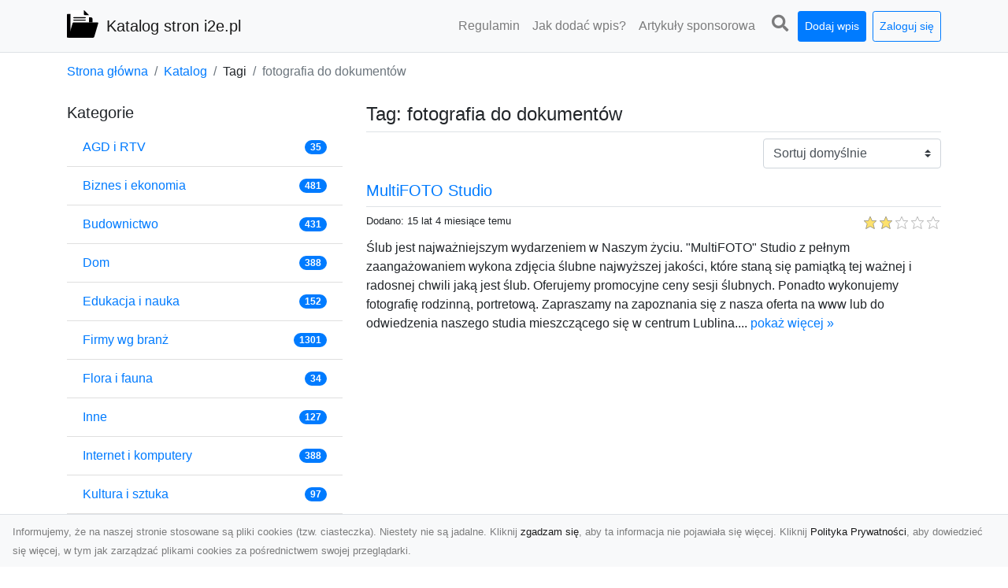

--- FILE ---
content_type: text/html; charset=UTF-8
request_url: https://i2e.pl/tags/fotografia-do-dokumentow/dirs
body_size: 5812
content:
<!DOCTYPE html><html lang="pl"><head> <title>Tag: fotografia do dokumentów - Katalog Stron www / Firm [Darmowy / Płatny] - i2e.pl</title> <meta charset="utf-8"> <meta name="viewport" content="width=device-width, initial-scale=1, shrink-to-fit=no"> <meta name="description" content="Tag: fotografia do dokumentów. Katalog stron www / firm i2e.pl - to nowoczesny, darmowy i płatny katalog stron, który daje możliwość zareklamowania Państwa strony internetowej. Zareklamuj swoją firmę z nami. Katalog istnieje od 2009 roku!"> <meta name="keywords" content="tag: fotografia do dokumentów"> <meta name="robots" content="noindex"> <meta name="robots" content="follow"> <meta property="og:title" content=""> <meta property="og:description" content=""> <meta property="og:type" content=""> <meta property="og:image" content=""> <meta property="og:url" content="https://i2e.pl/tags/fotografia-do-dokumentow/dirs"> <meta name="csrf-token" content="gfNCnYFyptXrUhnHdvmQs5XHfMNDPSZNuGHNUUxo"> <link rel="canonical" href="https://i2e.pl/tags/fotografia-do-dokumentow/dirs"> <link rel="icon" href="https://i2e.pl/svg/vendor/idir/logo.svg" type="image/svg+xml"> <link href="https://i2e.pl/css/vendor/idir/vendor/vendor.css?id=cf08986a0921243948a6" rel="stylesheet"> <link href="https://i2e.pl/css/vendor/idir/web/web.css?id=3c244a2f18dedd5fd052" rel="stylesheet"> <link href="https://i2e.pl/css/custom/web/web.css" rel="stylesheet"> <script src="https://i2e.pl/js/vendor/idir/vendor/vendor.js?id=9cb03c3b57903b1aa5f1" defer></script> <script src="https://i2e.pl/js/vendor/idir/web/web.js?id=27da2bcd56683041c903" defer></script> <script src="https://i2e.pl/js/custom/web/web.js" defer></script></head><body> <nav class="navbar menu navbar-expand-md navbar-light bg-light fixed-top border-bottom"> <div class="container"> <div class="d-flex flex-grow-1 navbar-search pr-3 pr-md-0"> <div id="navbar-logo" class="flex-grow-1 mr-2"> <a href="/" class="navbar-brand" title="Katalog Stron www / Firm [Darmowy / Płatny] - i2e.pl"> <img src="https://i2e.pl/svg/vendor/idir/logo.svg" class="pb-1 logo" alt="i2e.pl" title="Katalog Stron www / Firm [Darmowy / Płatny] - i2e.pl" > <span class="pl-1 d-none d-lg-inline"> Katalog stron i2e.pl </span> </a></div> <form id="search-form" method="GET" action="https://i2e.pl/search" class="my-auto w-100 hide search" > <div class="input-group"> <input id="typeahead" data-route="https://i2e.pl/api/tags/index" type="text" name="search" class="form-control border-right-0" placeholder="Szukaj... [min 3 znaki]" value="" autocomplete="off" > <select class="custom-select" name="source"> <option value="post" > blog </option> <option value="dir" selected> katalog </option> </select> <span class="input-group-append"> <button class="btn btn-outline-secondary border border-left-0" type="submit" disabled > <i class="fa fa-search"></i> </button> </span> </div> </form> <div class="my-auto"> <ul class="navbar-nav"> <li class="nav-item d-sm-inline d-md-none ml-2"> <a href="#" class="nav-link search-toggler" role="button"> <i class="fa fa-lg fa-search"></i></a> </li> </ul> </div> <a href="#" id="navbar-toggle" class="my-auto navbar-toggler" role="button"> <span class="navbar-toggler-icon"></span></a> </div> <div class="navbar-collapse scroll collapse flex-grow-0 justify-content-end"> <ul id="pages-toggle" class="navbar-nav pr-3 pr-md-1"> <li class="nav-item dropdown "> <a href="https://i2e.pl/pages/regulamin" title="Regulamin" class="nav-link " > <span class="d-md-inline d-none">Regulamin</span> <span class="d-md-none d-inline">Regulamin</span> </a> </li> <li class="nav-item dropdown "> <a href="https://i2e.pl/pages/jak-dodac-wpis-do-katalogu" title="Jak dodać wpis?" class="nav-link " > <span class="d-md-inline d-none">Jak dodać wpis?</span> <span class="d-md-none d-inline">Jak dodać wpis?</span> </a> </li> <li class="nav-item dropdown "> <a href="https://i2e.pl/pages/artykuly-sponsorowane" title="Artykuły sponsorowane" class="nav-link " > <span class="d-md-inline d-none">Artykuły sponsorowa</span> <span class="d-md-none d-inline">Artykuły sponsorowane</span> </a> </li> </ul> <ul class="navbar-nav pr-3 pr-md-0"> <li class="nav-item d-none d-md-inline mr-1"> <a href="#" class="nav-link search-toggler" role="button"> <i class="fa fa-lg fa-search"></i></a> </li> <li class="nav-item mr-sm-0 mr-md-2 mb-2 mb-md-0"> <a class="nav-link btn btn-sm btn-primary text-white" href="https://i2e.pl/dirs/create/1" role="button" > Dodaj wpis </a> </li> <li class="nav-item dropdown "> <a class="nav-link btn btn-sm btn-outline-primary text-nowrap text-center text-primary" href="https://i2e.pl/login" role="button" title="Zaloguj się" > Zaloguj się </a> </li> </ul> </div> </div></nav><div class="menu-height"></div> <div class="content"> <div class="container"> <nav aria-label="breadcrumb"> <ol class="breadcrumb bg-white px-0"> <li class="breadcrumb-item"> <a href="https://i2e.pl" title="Strona główna" > Strona główna </a> </li> <li class="breadcrumb-item"> <a href="https://i2e.pl/dirs/index" title="Katalog" > Katalog </a></li><li class="breadcrumb-item"> Tagi</li><li class="breadcrumb-item active" aria-current="page"> fotografia do dokumentów</li> </ol> </nav></div> <div class="container"> <div class="row"> <div class="col-md-8 order-sm-1 order-md-2"> <h1 class="h4 border-bottom pb-2"> Tag: fotografia do dokumentów </h1> <div id="filter-content"> <form data-route="https://i2e.pl/tags/fotografia-do-dokumentow/dirs" id="filter"> <div class="d-flex position-relative"> <div class="form-group ml-auto"> <label class="sr-only" for="filter-orderby"> Sortuj </label> <select class="form-control custom-select filter" name="filter[orderby]" id="filter-orderby" > <option value=""> Sortuj domyślnie </option> <option value="created_at|desc" > data dodania malejąco </option> <option value="created_at|asc" > data dodania rosnąco </option> <option value="updated_at|desc" > data aktualizacji malejąco </option> <option value="updated_at|asc" > data aktualizacji rosnąco </option> <option value="title|desc" > tytuł malejąco </option> <option value="title|asc" > tytuł rosnąco </option> <option value="sum_rating|desc" > ocena malejąco </option> <option value="sum_rating|asc" > ocena rosnąco </option> <option value="click|desc" > kliknięcia malejąco </option> <option value="click|asc" > kliknięcia rosnąco </option> <option value="view|desc" > wyświetlenia malejąco </option> <option value="view|asc" > wyświetlenia rosnąco </option> </select> </div> </div></form> <div id="infinite-scroll"> <div class="mb-5 "> <h2 class="h5 border-bottom pb-2"> <a href="https://i2e.pl/dirs/multifoto-studio" title="MultiFOTO Studio">MultiFOTO Studio</a> </h2> <div class="d-flex mb-2"> <small class="mr-auto"> Dodano: 15 lat 4 miesiące temu </small> <small class="ml-auto"> <input id="star-rating874" name="star-rating874" value="2.0000" data-stars="5" data-display-only="true" data-size="xs" class="rating-loading" data-language="pl" > </small> </div> <div class="text-break" style="word-break:break-word"> Ślub jest najważniejszym wydarzeniem w Naszym życiu. &quot;MultiFOTO&quot; Studio z pełnym zaangażowaniem wykona zdjęcia ślubne najwyższej jakości, które staną się pamiątką tej ważnej i radosnej chwili jaką jest ślub. Oferujemy promocyjne ceny sesji ślubnych. Ponadto wykonujemy fotografię rodzinną, portretową. Zapraszamy na zapoznania się z nasza oferta na www lub do odwiedzenia naszego studia mieszczącego się w centrum Lublina.... <a href="https://i2e.pl/dirs/multifoto-studio">pokaż więcej &raquo;</a> </div></div> <div class="d-flex flex-wrap" id="is-pagination"> <div class="text-left mr-auto mt-3"> </div> <div class="pagination-sm ml-auto mt-3"> </div> </div> </div> </div> </div> <div class="col-md-4 order-sm-2 order-md-1"> <h3 class="h5"> Kategorie</h3><div class="list-group list-group-flush mb-3"> <div class="list-group-item d-flex justify-content-between align-items-center"> <a href="https://i2e.pl/categories/agd-i-rtv/dirs" title="AGD i RTV" class="" > <span>AGD i RTV</span> </a> <span class="badge badge-primary badge-pill">35</span> </div> <div class="list-group-item d-flex justify-content-between align-items-center"> <a href="https://i2e.pl/categories/biznes-i-ekonomia/dirs" title="Biznes i ekonomia" class="" > <span>Biznes i ekonomia</span> </a> <span class="badge badge-primary badge-pill">481</span> </div> <div class="list-group-item d-flex justify-content-between align-items-center"> <a href="https://i2e.pl/categories/budownictwo/dirs" title="Budownictwo" class="" > <span>Budownictwo</span> </a> <span class="badge badge-primary badge-pill">431</span> </div> <div class="list-group-item d-flex justify-content-between align-items-center"> <a href="https://i2e.pl/categories/dom/dirs" title="Dom" class="" > <span>Dom</span> </a> <span class="badge badge-primary badge-pill">388</span> </div> <div class="list-group-item d-flex justify-content-between align-items-center"> <a href="https://i2e.pl/categories/edukacja-i-nauka/dirs" title="Edukacja i nauka" class="" > <span>Edukacja i nauka</span> </a> <span class="badge badge-primary badge-pill">152</span> </div> <div class="list-group-item d-flex justify-content-between align-items-center"> <a href="https://i2e.pl/categories/firmy-wg-branz/dirs" title="Firmy wg branż" class="" > <span>Firmy wg branż</span> </a> <span class="badge badge-primary badge-pill">1301</span> </div> <div class="list-group-item d-flex justify-content-between align-items-center"> <a href="https://i2e.pl/categories/flora-i-fauna/dirs" title="Flora i fauna" class="" > <span>Flora i fauna</span> </a> <span class="badge badge-primary badge-pill">34</span> </div> <div class="list-group-item d-flex justify-content-between align-items-center"> <a href="https://i2e.pl/categories/inne/dirs" title="Inne" class="" > <span>Inne</span> </a> <span class="badge badge-primary badge-pill">127</span> </div> <div class="list-group-item d-flex justify-content-between align-items-center"> <a href="https://i2e.pl/categories/internet-i-komputery/dirs" title="Internet i komputery" class="" > <span>Internet i komputery</span> </a> <span class="badge badge-primary badge-pill">388</span> </div> <div class="list-group-item d-flex justify-content-between align-items-center"> <a href="https://i2e.pl/categories/kultura-i-sztuka/dirs" title="Kultura i sztuka" class="" > <span>Kultura i sztuka</span> </a> <span class="badge badge-primary badge-pill">97</span> </div> <div class="list-group-item d-flex justify-content-between align-items-center"> <a href="https://i2e.pl/categories/marketing/dirs" title="Marketing" class="" > <span>Marketing</span> </a> <span class="badge badge-primary badge-pill">129</span> </div> <div class="list-group-item d-flex justify-content-between align-items-center"> <a href="https://i2e.pl/categories/miasta-i-panstwa/dirs" title="Miasta i państwa" class="" > <span>Miasta i państwa</span> </a> <span class="badge badge-primary badge-pill">248</span> </div> <div class="list-group-item d-flex justify-content-between align-items-center"> <a href="https://i2e.pl/categories/prawo-i-spoleczenstwo/dirs" title="Prawo i społeczeństwo" class="" > <span>Prawo i społeczeństwo</span> </a> <span class="badge badge-primary badge-pill">147</span> </div> <div class="list-group-item d-flex justify-content-between align-items-center"> <a href="https://i2e.pl/categories/produkcja-przemyslowa/dirs" title="Produkcja przemysłowa" class="" > <span>Produkcja przemysłowa</span> </a> <span class="badge badge-primary badge-pill">109</span> </div> <div class="list-group-item d-flex justify-content-between align-items-center"> <a href="https://i2e.pl/categories/rozrywka/dirs" title="Rozrywka" class="" > <span>Rozrywka</span> </a> <span class="badge badge-primary badge-pill">110</span> </div> <div class="list-group-item d-flex justify-content-between align-items-center"> <a href="https://i2e.pl/categories/sklepy-internetowe/dirs" title="Sklepy Internetowe" class="" > <span>Sklepy Internetowe</span> </a> <span class="badge badge-primary badge-pill">470</span> </div> <div class="list-group-item d-flex justify-content-between align-items-center"> <a href="https://i2e.pl/categories/sport-i-turystyka/dirs" title="Sport i turystyka" class="" > <span>Sport i turystyka</span> </a> <span class="badge badge-primary badge-pill">207</span> </div> <div class="list-group-item d-flex justify-content-between align-items-center"> <a href="https://i2e.pl/categories/technika/dirs" title="Technika" class="" > <span>Technika</span> </a> <span class="badge badge-primary badge-pill">51</span> </div> <div class="list-group-item d-flex justify-content-between align-items-center"> <a href="https://i2e.pl/categories/zdrowie-i-uroda/dirs" title="Zdrowie i uroda" class="" > <span>Zdrowie i uroda</span> </a> <span class="badge badge-primary badge-pill">436</span> </div> </div><h3 class="h5"> Popularne tagi</h3><div class="mb-3"> <span> <a href="https://i2e.pl/tags/sklep/dirs" title="sklep" class="h2 " > sklep </a> </span> <span>, </span> <span> <a href="https://i2e.pl/tags/gdansk/dirs" title="gdańsk" class="h1 " > gdańsk </a> </span> <span>, </span> <span> <a href="https://i2e.pl/tags/rzeszow/dirs" title="rzeszów" class="h4 " > rzeszów </a> </span> <span>, </span> <span> <a href="https://i2e.pl/tags/warszawa/dirs" title="warszawa" class="h3 " > warszawa </a> </span> <span>, </span> <span> <a href="https://i2e.pl/tags/reklama/dirs" title="reklama" class="h2 " > reklama </a> </span> <span>, </span> <span> <a href="https://i2e.pl/tags/sklep-internetowy/dirs" title="sklep internetowy" class="h5 " > sklep internetowy </a> </span> <span>, </span> <span> <a href="https://i2e.pl/tags/wroclaw/dirs" title="wrocław" class="h5 " > wrocław </a> </span> <span>, </span> <span> <a href="https://i2e.pl/tags/transport/dirs" title="transport" class="h1 " > transport </a> </span> <span>, </span> <span> <a href="https://i2e.pl/tags/katowice/dirs" title="katowice" class="h4 " > katowice </a> </span> <span>, </span> <span> <a href="https://i2e.pl/tags/meble/dirs" title="meble" class="h4 " > meble </a> </span> <span>, </span> <span> <a href="https://i2e.pl/tags/szczecin/dirs" title="szczecin" class="h5 " > szczecin </a> </span> <span>, </span> <span> <a href="https://i2e.pl/tags/adwokat/dirs" title="adwokat" class="h1 " > adwokat </a> </span> <span>, </span> <span> <a href="https://i2e.pl/tags/lodz/dirs" title="łódź" class="h2 " > łódź </a> </span> <span>, </span> <span> <a href="https://i2e.pl/tags/ksiegowosc/dirs" title="księgowość" class="h5 " > księgowość </a> </span> <span>, </span> <span> <a href="https://i2e.pl/tags/zdrowie/dirs" title="zdrowie" class="h3 " > zdrowie </a> </span> <span>, </span> <span> <a href="https://i2e.pl/tags/online/dirs" title="online" class="h1 " > online </a> </span> <span>, </span> <span> <a href="https://i2e.pl/tags/dla-dzieci/dirs" title="dla dzieci" class="h1 " > dla dzieci </a> </span> <span>, </span> <span> <a href="https://i2e.pl/tags/producent/dirs" title="producent" class="h3 " > producent </a> </span> <span>, </span> <span> <a href="https://i2e.pl/tags/poznan/dirs" title="poznań" class="h3 " > poznań </a> </span> <span>, </span> <span> <a href="https://i2e.pl/tags/prawnik/dirs" title="prawnik" class="h1 " > prawnik </a> </span> <span>, </span> <span> <a href="https://i2e.pl/tags/noclegi/dirs" title="noclegi" class="h3 " > noclegi </a> </span> <span>, </span> <span> <a href="https://i2e.pl/tags/krakow/dirs" title="kraków" class="h3 " > kraków </a> </span> <span>, </span> <span> <a href="https://i2e.pl/tags/pozycjonowanie/dirs" title="pozycjonowanie" class="h5 " > pozycjonowanie </a> </span> <span>, </span> <span> <a href="https://i2e.pl/tags/blog/dirs" title="blog" class="h1 " > blog </a> </span> <span>, </span> <span> <a href="https://i2e.pl/tags/biuro-rachunkowe/dirs" title="biuro rachunkowe" class="h2 " > biuro rachunkowe </a> </span> <span></span> </div> </div> </div></div> </div> <footer class="page-footer font-small pt-4"> <div class="container text-center text-md-left"> <div class="row "> <div class="col-md mx-auto"> <h5 class="mt-3 mb-4"> Płatny i Moderowany Katalog stron i Firm - i2e.pl </h2> Nasz <a href="https://i2e.pl/">katalog stron WWW</a> to wspaniałe miejsce na reklamę twojej strony w Internecie. Rozpocznij swoją przygodę z reklamamą w Internecie od umieszczenia wpisu w naszym katalogu. Dowiedz się na blogu, dlatego <strong><a href="https://i2e.pl/posts/dlaczego-warto">reklama w naszym katalogu stron</a> ma nadal sens.</strong> </div> <div class="col-md mx-auto"> <hr class="clearfix w-100 d-md-none"> <div class="col-md mx-auto"> <h5 class="mt-3 mb-4"> Subskrybuj newsletter </h5> <div class="mb-3"> <form data-route="https://i2e.pl/newsletters"> <div class="form-group input-group m-0 p-0"> <input type="text" name="email" class="form-control" placeholder="Wpisz adres email" aria-label="Wpisz adres email" > <div class="input-group-append"> <button class="btn btn-primary store-newsletter" type="button"> Zapisz </button> </div> </div> <div class="form-group mt-2"> <div class="custom-control custom-checkbox"> <input type="checkbox" class="custom-control-input" id="marketing_agreement" name="marketing_agreement" value="1" > <label class="custom-control-label text-left" for="marketing_agreement"> <small>Wyrażam zgodę na przetwarzanie przez firmę CREATIVEP, moich danych osobowych w postaci adresu poczty elektronicznej w celu przesyłania mi informacji marketingowych za pomocą środków komunikacji elektronicznej. Zgodę tą można w dowolnej chwili zedytować (wycofać) w Panelu klienta.</small> </label> </div> </div> </form> </div> </div> </div> <hr class="clearfix w-100 d-md-none"> </div> <div class="row"> </div> <div class="row"> <div class="col-lg-9 col-12"> <h5 class="mt-3 mb-2"> Zobacz również: </h5> </div> <div class="col-3 d-none d-lg-block"> <h5 class="mt-3 mb-2"> Statystyki: </h5> </div> </div> <div class="row justify-content-end"> <div class="col-lg-3 col-sm-6"> <ul class="list-group list-group-flush"> <li class="list-group-item">Nowości na <a href="https://i2e.pl/posts/index" title="Nasz blog">blogu</a>:</li> <li class="list-group-item"><a href="https://i2e.pl/posts/nowa-wersja-katalogu" title="Nowa wersja katalogu">Nowa wersja katalogu i2e.pl</a></li> <li class="list-group-item"><a href="https://i2e.pl/posts/czym-sie-kierowac-przy-wyborze-sklepu-internetowego-ze-sprzetem-sportowym" title="Czym się kierować przy wyborze sklepu internetowego ze sprzętem sportowym?">Sklep sportowy - wybór sprzętu</a></li> <li class="list-group-item"><a href="https://blog.i2e.pl/odkryj-yerba-mate-razem-z-poyerbani-pl" title="Odkryj Yerba Mate?">Sklep z YerbaMate</a></li> <li class="list-group-item"><a href="https://i2e.pl/posts/depilacja-laserowa-dlaczego-warto-skorzystac-z-uslugi" title="Depilacja laserowa Warszawa">Depilacja laserowa</a></li> </ul> </div> <ul class="list-group list-group-flush"> <li class="list-group-item">Polecamy strony:</li> <li class="list-group-item"> <a href="https://i2e.pl/posts/modernizacja-laptopa-wymiana-dysku-hdd-na-ssd" title="dyski ssd ranking">dyski ssd ranking</a> </li> <li class="list-group-item"> <a href="https://i2e.pl/dirs/forum-komputerowe" title="Forum Komputerowe">Forum Komputerowe</a> </li> <li class="list-group-item"> <a href="https://i2e.pl/posts/poleasingowe-laptopy-do-malej-firmy-i-serwis" title="Laptopy poleasingowe i serwis">Laptopy poleasingowe i serwis</a> </li> <li class="list-group-item"> <a href="http://dboho.pl/" title="pozycjonowanie">pozycjonowanie</a> </li> <li class="list-group-item"> <a href="https://i2e.pl/budownictwo/tanie-remonty-remontuj-tanio-pl,s,2828/" title="Remontuj tanio">Remontuj tanio</a> </li> </ul> <div class="col-lg-3 col-sm-6"> <ul class="list-group list-group-flush"> <li class="list-group-item">Centrum klienta:</li> <li class="list-group-item"> <a href="https://i2e.pl/dirs/index" title="Katalog" class="" > Katalog </a> </li> <li class="list-group-item"> <a href="https://i2e.pl/posts/index" title="Blog" class="" > Blog </a> </li> <li class="list-group-item"> <a href="https://i2e.pl/contact" title="Kontakt" class="" > Kontakt </a> </li> <li class="list-group-item"> <a href="https://i2e.pl/friends" title="Przyjaciele" class="" > Przyjaciele </a> </li> <li class="list-group-item"> <a href="https://i2e.pl/dirs/create/1" title="Dodaj wpis do katalogu" > Dodaj wpis </a> </li> </ul> </div> <div class="col-lg-3 col-sm-6"> <h5 class="mt-4 mt-sm-0 mb-2 d-lg-none"> Statystyki: </h5> <div class="list-group list-group-flush text-left"> <div class="list-group-item d-flex justify-content-between"> <div> Kategorie: </div> <div class="text-right"> 231 </div> </div> <div class="list-group-item"> <div> Wpisy: </div> <div class="d-flex justify-content-between"> <div> - aktywne: </div> <div class="text-right"> 3305 </div> </div> <div class="d-flex justify-content-between"> <div> - oczekujące: </div> <div class="text-right"> 0 </div> </div> </div> <div class="list-group-item d-flex justify-content-between"> <div> Komentarze: </div> <div class="text-right"> 82 </div> </div> <div class="list-group-item d-flex justify-content-between"> <div> Ostatnia aktywność: </div> <div class="text-right"> 2 dni temu </div> </div> </div> </div> </div> <hr> <div class="d-flex justify-content-center"> <div class="footer-copyright text-center py-3 mr-3"> <small> © Copyright 2009 <strong>katalog stron i firm i2e.pl</strong>. Obowiązuje bezwzględny zakaz kopiowania treści ze strony.<br> Strona powstała w 2009 roku, przez ten cały czas nieprzerwalnie jest katalogiem stron oraz firm.<br> Należymy do Grupy <strong>TOP 10 Polskich katalogów stron</strong> w których reaklama ma nadal sens.<br> Przeglądając stronę / rejestrując się / dodając komentarz lub proponując nową stronę, <br> akceptują państwo <a rel="nofollow" href="https://i2e.pl/pages/regulamin">Politykę prywatności / Regulamin / Cookies</a>. </small> </div> <div class="btn-group my-auto" id="theme-toggle" role="group" aria-label="Zmień motyw" > <button type="button" class="btn btn-sm btn-light border" style="width:80px;" disabled > Jasny </button> <button type="button" class="btn btn-sm btn-dark border" style="width:80px;" > Ciemny </button> </div> </div> </div></footer> <div id="policy"> <div class="policy-height"></div> <nav class="navbar policy fixed-bottom navbar-light bg-light border-top"> <div class="navbar-text py-0"> <small> Informujemy, że na naszej stronie stosowane są pliki cookies (tzw. ciasteczka). Niestety nie są jadalne. Kliknij <a href="#" id="agree">zgadzam się</a>, aby ta informacja nie pojawiała się więcej. Kliknij <a href="https://i2e.pl/pages/polityka-prywatnosci" target="_blank" rel="noopener" title="Polityka Prywatności">Polityka Prywatności</a>, aby dowiedzieć się więcej, w tym jak zarządzać plikami cookies za pośrednictwem swojej przeglądarki. </small> </div> </nav></div> <a class="scroll-to-top rounded" href="#page-top"> <i class="fas fa-angle-up"></i> </a> <script src="https://i2e.pl/js/vendor/idir/web/scripts.js?id=dac6dd296f0661bba1bf" defer></script> <script src="https://i2e.pl/js/custom/web/scripts.js" defer></script><script defer src="https://static.cloudflareinsights.com/beacon.min.js/vcd15cbe7772f49c399c6a5babf22c1241717689176015" integrity="sha512-ZpsOmlRQV6y907TI0dKBHq9Md29nnaEIPlkf84rnaERnq6zvWvPUqr2ft8M1aS28oN72PdrCzSjY4U6VaAw1EQ==" data-cf-beacon='{"version":"2024.11.0","token":"30980e6ae6d84bd1a77d60237342ac40","r":1,"server_timing":{"name":{"cfCacheStatus":true,"cfEdge":true,"cfExtPri":true,"cfL4":true,"cfOrigin":true,"cfSpeedBrain":true},"location_startswith":null}}' crossorigin="anonymous"></script>
</body></html>

--- FILE ---
content_type: text/css
request_url: https://i2e.pl/css/vendor/idir/web/web.css?id=3c244a2f18dedd5fd052
body_size: 44292
content:
.pl1 .s1{height:.2em;left:4.1em;top:12em;width:.4em}.pl1 .s2{top:11.9em;width:.5em}.pl1 .s2,.pl1 .s3{height:.1em;left:4.1em}.pl1 .s3{top:11.8em;width:.8em}.pl1 .s4{height:.1em;left:4em;top:11.7em;width:.9em}.pl1 .s5{height:.2em;left:3.9em;top:11.5em;width:.9em}.pl1 .s6{height:.2em;left:3.6em;top:11.3em;width:.1em}.pl1 .s7{height:.3em;left:3.7em;top:11.2em;width:1em}.pl1 .s8{height:.2em;left:3.9em;top:11.1em;width:1em}.pl1 .s9{height:.1em;left:3.9em;top:11em;width:1.1em}.pl1 .s10{top:10.9em;width:1.8em}.pl1 .s10,.pl1 .s11{height:.1em;left:3.3em}.pl1 .s11{top:10.8em;width:1.9em}.pl1 .s12{height:.1em;left:3em;top:10.7em;width:2.2em}.pl1 .s13{height:.1em;left:3.3em;top:8.1em;width:.1em}.pl1 .s14{height:.1em;left:3.2em;top:8.2em;width:.4em}.pl1 .s15{height:.1em;left:3.1em;top:8.3em;width:.6em}.pl1 .s16{top:8.1em;width:.2em}.pl1 .s16,.pl1 .s17{height:.1em;left:3.9em}.pl1 .s17{top:8.2em;width:.4em}.pl1 .s18{height:.1em;left:3.8em;top:8.3em;width:.5em}.pl1 .s19{height:.1em;left:3.1em;top:8.4em;width:1.2em}.pl1 .s20{top:8.5em;width:1.5em}.pl1 .s20,.pl1 .s21{height:.1em;left:3em}.pl1 .s21{top:8.6em;width:1.7em}.pl1 .s22{height:.1em;top:9.2em}.pl1 .s22,.pl1 .s23{left:5.9em;width:.1em}.pl1 .s23{height:.2em;top:9.4em}.pl1 .s24{height:.6em;left:5.7em;top:9em;width:.2em}.pl1 .s25{height:.9em;top:9em}.pl1 .s25,.pl1 .s26{left:5.6em;width:.1em}.pl1 .s26{height:.2em;top:8.6em}.pl1 .s27{height:.2em;left:5.1em;top:8.5em;width:.5em}.pl1 .s28{height:1.9em;left:5em;top:8.6em;width:.3em}.pl1 .s29{height:.3em;left:2.7em;top:10.4em;width:2.5em}.pl1 .s30{height:.2em;left:1.5em;top:10.2em;width:.1em}.pl1 .s31{height:.4em;left:1.6em;top:10em;width:.1em}.pl1 .s32{height:.7em;left:1.7em;top:9.7em;width:.1em}.pl1 .s33{height:1.3em;left:1.8em;top:9.1em;width:.1em}.pl1 .s34{height:1.4em;left:1.9em;top:9em;width:.4em}.pl1 .s35{left:2.9em;top:8.7em}.pl1 .s35,.pl1 .s36{height:1.4em;width:2.7em}.pl1 .s36{left:2.8em;top:8.8em}.pl1 .s37{height:1.8em;left:2.4em;top:8.8em;width:.3em}.pl1 .s38{height:1.5em;left:2.3em;top:8.9em;width:3.1em}.pl2 .s1{height:.1em;left:8.9em;top:4.7em;width:.1em}.pl2 .s2{height:.1em;left:6.4em;top:3.2em;width:.2em}.pl2 .s3{height:.1em;left:6.1em;top:3.3em;width:.6em}.pl2 .s4{left:7.3em;width:.2em}.pl2 .s4,.pl2 .s5{height:.1em;top:3.4em}.pl2 .s5{left:5.9em;width:1.2em}.pl2 .s6{height:.1em;left:5.9em;top:3.5em;width:1.5em}.pl2 .s7{height:.1em;left:8.3em;top:4.1em;width:.1em}.pl2 .s8{height:.3em;left:8.1em;top:3.9em;width:.1em}.pl2 .s9{height:.1em;left:5.9em;top:3.6em;width:1.7em}.pl2 .s10{height:.2em;left:5.2em;top:4.1em;width:.1em}.pl2 .s11{height:.3em;top:4em}.pl2 .s11,.pl2 .s12{left:5.3em;width:.1em}.pl2 .s12{height:.2em;top:4.6em}.pl2 .s13{height:.3em;left:5.3em;top:4.9em;width:.1em}.pl2 .s14{top:4.6em}.pl2 .s14,.pl2 .s15{height:.7em;left:5.4em;width:.1em}.pl2 .s15{top:3.7em}.pl2 .s16{height:1.7em;left:5.5em;top:3.6em;width:.1em}.pl2 .s17{height:.6em;left:8.8em}.pl2 .s17,.pl2 .s18{top:4.3em;width:.1em}.pl2 .s18{height:.9em;left:8.7em}.pl2 .s19{height:1em;left:8.5em;top:4.3em;width:.2em}.pl2 .s20{left:7.8em;width:.4em}.pl2 .s20,.pl2 .s21{height:.1em;top:6.7em}.pl2 .s21{left:7.4em;width:.2em}.pl2 .s22{height:.1em;left:7.4em;top:6.6em;width:.8em}.pl2 .s23{height:.1em;left:7.3em;top:6.5em;width:.9em}.pl2 .s24{left:7.1em;width:1.2em}.pl2 .s24,.pl2 .s25{height:.1em;top:6.4em}.pl2 .s25{left:6.9em;width:.1em}.pl2 .s26{left:6.9em;width:1.5em}.pl2 .s26,.pl2 .s27{height:.1em;top:6.3em}.pl2 .s27{left:6.5em;width:.3em}.pl2 .s28{height:.1em;left:6.3em;top:6.2em;width:2em}.pl2 .s29{height:.1em;left:6.2em;top:6.1em;width:2.2em}.pl2 .s30{height:.1em;top:5.4em}.pl2 .s30,.pl2 .s31{left:8.5em;width:.1em}.pl2 .s31{height:.2em;top:5.7em}.pl2 .s32{height:.1em;left:5.4em}.pl2 .s32,.pl2 .s33{top:5.7em;width:.1em}.pl2 .s33{height:.3em;left:5.5em}.pl2 .s34{height:.1em;left:5.7em;top:6em;width:.2em}.pl2 .s35{height:.1em;left:6.1em;top:6em;width:2.3em}.pl2 .s36{height:1.8em;left:5.8em;top:4.2em;width:2.7em}.pl2 .s37{height:2.2em;left:5.6em;top:3.7em;width:2.5em}.pl3 .s1{height:.1em;left:14em;top:6.9em;width:.2em}.pl3 .s2{top:7em;width:.4em}.pl3 .s2,.pl3 .s3{height:.1em;left:13.9em}.pl3 .s3{top:7.1em;width:.6em}.pl3 .s4{height:.1em;left:13.7em;top:7.2em;width:.9em}.pl3 .s5{height:.4em;left:14.8em;top:7.4em;width:.1em}.pl3 .s6{height:.1em;left:13.7em;top:7.3em;width:1.1em}.pl3 .s7{height:.8em;left:13.3em;top:7.4em;width:1.5em}.pl3 .s8{height:1.1em;left:13em;top:7.5em;width:1.7em}.pl3 .s9{height:.4em;left:14.8em;top:8.8em;width:.1em}.pl3 .s10{height:.6em;top:10.7em}.pl3 .s10,.pl3 .s11{left:15.4em;width:.1em}.pl3 .s11{height:.3em;top:10.2em}.pl3 .s12{height:1.3em;left:15.3em;top:10.1em;width:.1em}.pl3 .s13{height:1.5em;left:15.2em;top:10em;width:.1em}.pl3 .s14{height:1.7em;left:15.1em;top:9.8em;width:.1em}.pl3 .s15{height:1.9em;left:15em;top:9.6em;width:.1em}.pl3 .s16{height:.1em;left:14.6em;top:11.7em;width:.1em}.pl3 .s17{top:11.6em;width:.4em}.pl3 .s17,.pl3 .s18{height:.1em;left:14.4em}.pl3 .s18{top:11.5em;width:.5em}.pl3 .s19{height:.1em;left:13.2em;top:11.6em;width:.7em}.pl3 .s20{height:.1em;left:12.9em;top:11.4em;width:.1em}.pl3 .s21{height:.3em;left:13em;top:11.3em;width:1em}.pl3 .s22{height:2em;left:13.1em;top:9.5em;width:1.9em}.pl3 .s23{height:1.7em;left:12.8em;top:9.3em;width:2.1em}.pl3 .s24{height:2.1em;left:12.7em;top:8.8em;width:2.1em}.pl3 .s25{height:1.1em;top:9.2em}.pl3 .s25,.pl3 .s26{left:12em;width:.1em}.pl3 .s26{height:.1em;top:9em}.pl3 .s27{height:.2em;left:11.8em;top:8.5em;width:.2em}.pl3 .s28{height:.4em;left:12em;top:8.4em;width:.1em}.pl3 .s29{height:.1em;left:12.2em;top:10.5em;width:.1em}.pl3 .s30{height:2.5em;top:8.1em}.pl3 .s30,.pl3 .s31{left:12.1em;width:.1em}.pl3 .s31{height:.1em;top:7.9em}.pl3 .s32{height:.1em;left:12.1em;top:7.7em;width:.1em}.pl3 .s33{height:2em;left:12.5em;top:8.6em;width:2.2em}.pl3 .s34{height:2.9em;left:12.2em;top:7.6em;width:.4em}.pl3 .s35{height:3.2em;left:12.6em;top:7.6em;width:2em}.pl4 .s1{height:.1em;left:3.1em;top:4.8em;width:.1em}.pl4 .s2{height:.3em;left:3em;top:4.9em;width:.3em}.pl4 .s3{height:.1em;left:2.6em;top:5.1em;width:.1em}.pl4 .s4{height:.1em;left:2.4em;top:5.2em;width:.9em}.pl4 .s5{height:.1em;left:2.3em;top:5.3em;width:1em}.pl4 .s6{height:.1em;left:2.2em;top:5.4em;width:1.1em}.pl4 .s7{left:2em;width:1.3em}.pl4 .s7,.pl4 .s8{height:.1em;top:5.5em}.pl4 .s8{left:1.7em;width:.2em}.pl4 .s9{height:.3em;left:1.6em;top:5.6em;width:1.6em}.pl4 .s10{height:.1em;top:6.4em}.pl4 .s10,.pl4 .s11{left:3.1em;width:.1em}.pl4 .s11{height:.3em;top:6.7em}.pl4 .s12{height:.4em;left:1.1em;top:6.5em;width:.1em}.pl4 .s13{height:1em;left:1.2em;top:6em;width:.1em}.pl4 .s14{height:1.4em;left:1.3em;top:6em;width:.1em}.pl4 .s15{height:.1em;left:3.1em;top:7.2em;width:.1em}.pl4 .s16{height:.3em;left:1.2em;top:7.9em;width:.1em}.pl4 .s17{height:.7em;left:1.3em;top:7.7em;width:.1em}.pl4 .s18{top:9em;width:.2em}.pl4 .s18,.pl4 .s19{height:.1em;left:1.7em}.pl4 .s19{top:8.9em;width:.6em}.pl4 .s20{height:.1em;left:1.5em;top:8.8em;width:.9em}.pl4 .s21{height:.8em;left:3.2em}.pl4 .s21,.pl4 .s22{top:7.4em;width:.1em}.pl4 .s22{height:.9em;left:3.1em}.pl4 .s23{height:2.3em;left:3em;top:6.2em;width:.1em}.pl4 .s24{height:.1em;left:2.7em;top:8.8em;width:.1em}.pl4 .s25{height:3em;left:1.5em;top:5.7em;width:1.5em}.pl4 .s26{height:2.8em;left:1.4em;top:6em;width:1.5em}.pl4 .s27{height:.5em;left:3.3em;top:7.6em;width:.2em}.pl4 .s28{height:.3em;left:3.4em;top:7.9em;width:.2em}.pl4 .s29{height:.4em;left:3.6em;top:7.9em;width:.3em}.pl4 .s30{height:.1em;left:3.7em;top:8.3em;width:.1em}.pl5 .s1{height:.3em;left:10em;top:8.8em;width:.1em}.pl5 .s2{height:.7em;left:9.9em;top:8.5em;width:.1em}.pl5 .s3{height:.3em;left:10.2em;top:8.2em;width:.1em}.pl5 .s4{height:.5em;left:10.1em;top:7.9em;width:.1em}.pl5 .s5{height:.6em;left:9.7em;top:7.8em;width:.4em}.pl5 .s6{height:.2em;left:9.6em;top:7.3em;width:.1em}.pl5 .s7{height:.2em;left:9.4em;top:7.2em;width:.2em}.pl5 .s8{height:1.9em;left:9.6em;top:7.6em;width:.1em}.pl5 .s9{height:.1em;left:8.8em;top:10.3em;width:.2em}.pl5 .s10{top:10.2em;width:.5em}.pl5 .s10,.pl5 .s11{height:.1em;left:8.5em}.pl5 .s11{top:10.1em;width:.6em}.pl5 .s12{left:8.4em;width:.7em}.pl5 .s12,.pl5 .s13{height:.1em;top:10em}.pl5 .s13{left:8.1em;width:.1em}.pl5 .s14{height:.1em;left:8em;top:9.9em;width:1.1em}.pl5 .s15{height:.1em;left:9.3em;top:10em;width:.1em}.pl5 .s16{height:.1em;left:9.2em;top:9.9em;width:.2em}.pl5 .s17{height:.1em;left:7.8em;top:9.8em;width:1.5em}.pl5 .s18{height:.1em;left:7.4em;top:7.4em;width:.1em}.pl5 .s19{height:.2em;left:7.2em;top:9.7em;width:.2em}.pl5 .s20{left:7em;top:9.7em}.pl5 .s20,.pl5 .s21{height:.1em;width:.1em}.pl5 .s21{left:6.4em;top:9.2em}.pl5 .s22{height:.3em;left:6.5em;top:9.1em;width:.1em}.pl5 .s23{height:.7em;left:6.6em;top:9em;width:.2em}.pl5 .s24{height:.8em;left:6.8em;top:8.9em;width:.1em}.pl5 .s25{height:1.5em;left:6.9em;top:8.2em;width:.5em}.pl5 .s26{height:1.4em;left:7em;top:8em;width:2.9em}.pl5 .s27{height:2.2em;left:7.6em;top:7.4em;width:2em}.pl5 .s28{height:2.4em;left:7.4em;top:7.5em;width:.3em}.pl5 .s29{height:.1em;left:8.2em;top:6.7em;width:.1em}.pl5 .s30{height:.1em;left:7.9em;top:6.8em;width:.7em}.pl5 .s31{left:8em;width:.8em}.pl5 .s31,.pl5 .s32{height:.1em;top:6.9em}.pl5 .s32{left:9em;width:.3em}.pl5 .s33{height:.4em;left:7.9em;top:7em;width:1.5em}.pl5 .s34{height:2.7em;left:7.7em;top:7.1em;width:1.6em}.pl6 .s1{height:.6em;left:11.3em;top:13.1em;width:.1em}.pl6 .s2{height:.7em;top:13em}.pl6 .s2,.pl6 .s3{left:11.2em;width:.1em}.pl6 .s3{height:.2em;top:12.7em}.pl6 .s4{height:1.3em;left:11.1em;top:12.5em;width:.1em}.pl6 .s5{height:.1em;left:10.7em;top:11.6em;width:.5em}.pl6 .s6{height:.1em;left:10.5em;top:11.7em;width:.6em}.pl6 .s7{height:.1em;left:10.4em;top:11.8em;width:.7em}.pl6 .s8{height:.1em;left:10.5em;top:13.9em;width:.4em}.pl6 .s9{left:8.9em;top:14.1em}.pl6 .s9,.pl6 .s10{height:.2em;width:.6em}.pl6 .s10{left:9em;top:13.9em}.pl6 .s11{height:.1em;left:8.9em;top:13.8em;width:2.1em}.pl6 .s12{height:.3em;left:8em;top:12.2em;width:.1em}.pl6 .s13{height:.6em;left:8.1em;top:12.1em;width:.1em}.pl6 .s14{height:.9em;left:8.2em;top:12em;width:.1em}.pl6 .s15{height:1em;top:11.9em}.pl6 .s15,.pl6 .s16{left:8.3em;width:.1em}.pl6 .s16{height:.1em;top:11.7em}.pl6 .s17{height:.1em;top:13em}.pl6 .s17,.pl6 .s18{left:8.4em;width:.1em}.pl6 .s18{height:1.3em;top:11.6em}.pl6 .s19{height:1.9em;left:8.5em;top:11.5em;width:.1em}.pl6 .s20{height:.1em;left:9.3em;top:11.2em;width:.4em}.pl6 .s21{height:.1em;left:8.9em;top:11.3em;width:.8em}.pl6 .s22{height:.4em;left:8.6em;top:11.4em;width:1.2em}.pl6 .s23{height:1.9em;left:8.6em;top:11.8em;width:1.3em}.pl6 .s24{height:1.9em;left:8.7em;top:11.9em;width:2.4em}.pl7 .s1{height:.1em;left:11.6em;top:3.9em;width:.1em}.pl7 .s2{height:.1em;left:11.5em;top:4em;width:.2em}.pl7 .s3{height:.1em;left:11.1em;top:4.1em;width:.7em}.pl7 .s4{left:11em;width:.8em}.pl7 .s4,.pl7 .s5{height:.1em;top:4.2em}.pl7 .s5{left:10.7em;width:.1em}.pl7 .s6{height:.1em;left:10.7em;top:4.3em;width:1.2em}.pl7 .s7{height:.1em;left:10.3em;top:4.4em;width:1.5em}.pl7 .s8{height:.1em;left:10.2em;top:4.5em;width:1.6em}.pl7 .s9{height:.1em;left:10em;top:4.6em;width:1.8em}.pl7 .s10{left:9.8em;width:2.1em}.pl7 .s10,.pl7 .s11{height:.1em;top:4.7em}.pl7 .s11{left:9.4em;width:.1em}.pl7 .s12{height:.2em;left:9.1em;top:4.6em;width:.1em}.pl7 .s13{height:.1em;left:12.6em;top:5.4em;width:.2em}.pl7 .s14{height:.1em;left:13.9em;top:6.9em;width:.1em}.pl7 .s15{height:.4em;left:13.8em;top:6.8em;width:.1em}.pl7 .s16{height:.5em;left:13.7em;top:6.7em;width:.1em}.pl7 .s17{height:.7em;left:13.3em;top:6.7em;width:.4em}.pl7 .s18{height:.8em;left:13.2em;top:6.7em;width:.1em}.pl7 .s19{height:1em;left:13.1em;top:6.5em;width:.1em}.pl7 .s20{height:1.3em;left:13em;top:6.2em;width:.1em}.pl7 .s21{height:.2em;left:8.2em;top:6.5em;width:.1em}.pl7 .s22{height:.4em;top:6.4em}.pl7 .s22,.pl7 .s23{left:8.3em;width:.1em}.pl7 .s23{height:.1em;top:6.2em}.pl7 .s24{height:.8em;left:8.4em;top:6em;width:.1em}.pl7 .s25{height:.9em;left:8.5em;top:5.9em;width:.1em}.pl7 .s26{height:.2em;left:8.5em;top:5.5em;width:4.2em}.pl7 .s27{height:.1em;left:8.5em}.pl7 .s27,.pl7 .s28{top:5.3em;width:.1em}.pl7 .s28{height:1.6em;left:8.6em}.pl7 .s29{height:1.7em;left:8.7em;top:5.2em;width:.1em}.pl7 .s30{left:8.8em;top:6.9em}.pl7 .s30,.pl7 .s31{height:.1em;width:.2em}.pl7 .s31{left:11.4em;top:9.9em}.pl7 .s32{height:.1em;left:11.3em;top:9.8em;width:.7em}.pl7 .s33{height:.2em;left:11em;top:9.6em;width:1em}.pl7 .s34{left:10.8em;width:.1em}.pl7 .s34,.pl7 .s35{height:.1em;top:9.6em}.pl7 .s35{left:10.3em;width:.3em}.pl7 .s36{height:.1em;left:10.3em;top:9.5em;width:1.7em}.pl7 .s37{height:.1em;left:10em;top:9.1em;width:2.1em}.pl7 .s38{height:.2em;left:12em;top:8.8em;width:.1em}.pl7 .s39{height:.8em;left:10.1em;top:8.7em;width:1.9em}.pl7 .s40{height:.3em;left:10em;top:8.5em;width:1.8em}.pl7 .s41{left:9.9em;width:.3em}.pl7 .s41,.pl7 .s42{height:.1em;top:8.4em}.pl7 .s42{left:10.3em;width:1.7em}.pl7 .s43{height:.2em;left:10.3em;top:8.2em;width:1.8em}.pl7 .s44{height:.1em;left:12.1em;top:8em;width:.1em}.pl7 .s45{height:.3em;left:10.2em;top:7.9em;width:1.9em}.pl7 .s46{height:.1em;left:10.1em;top:7.8em;width:2.1em}.pl7 .s47{height:.1em;left:9.7em;top:7.7em;width:2.4em}.pl7 .s48{height:.1em;left:9.6em;top:7.5em;width:.1em}.pl7 .s49{height:.1em;left:9.7em;top:7.6em;width:2.5em}.pl7 .s50{height:1.9em;left:9.7em;top:5.7em;width:3.3em}.pl7 .s51{height:1.9em;left:9.6em;top:5.4em;width:2.8em}.pl7 .s52{left:9.4em;top:5.2em}.pl7 .s52,.pl7 .s53{height:2em;width:2.9em}.pl7 .s53{left:9.3em;top:5em}.pl7 .s54{height:.1em;left:8.9em;top:4.8em;width:3em}.pl7 .s55{height:2em;left:8.8em;top:4.9em;width:3.3em}.pl8 .s1{height:.1em;left:6.4em;top:9.6em;width:.2em}.pl8 .s2{left:7.1em;width:.1em}.pl8 .s2,.pl8 .s3{height:.1em;top:9.7em}.pl8 .s3{left:6.3em;width:.7em}.pl8 .s4{height:.2em;left:5.7em;top:9.6em;width:.4em}.pl8 .s5{height:.1em;left:5.7em;top:9.8em;width:1.5em}.pl8 .s6{height:.2em;left:5.6em;top:9.9em;width:1.7em}.pl8 .s7{height:.1em;left:5.5em;top:10.1em;width:1.7em}.pl8 .s8{height:.2em;left:5.4em;top:10.2em;width:1.9em}.pl8 .s9{height:.1em;left:7.1em;top:10.6em;width:.1em}.pl8 .s10{height:.1em;left:5.3em;top:10.4em;width:1.9em}.pl8 .s11{height:.4em;left:5.2em;top:10.5em;width:1.9em}.pl8 .s12{height:.1em;left:6em;top:12.4em;width:.3em}.pl8 .s13{height:.2em;left:5.9em;top:12.2em;width:.5em}.pl8 .s14{height:.1em;left:5.8em;top:12.1em;width:.6em}.pl8 .s15{top:12em;width:.7em}.pl8 .s15,.pl8 .s16{height:.1em;left:5.7em}.pl8 .s16{top:11.9em;width:.9em}.pl8 .s17{height:.1em;left:5.9em;top:11.8em;width:.9em}.pl8 .s18{left:5.3em;top:11.7em}.pl8 .s18,.pl8 .s19{height:.1em;width:1.7em}.pl8 .s19{left:5.2em;top:11.6em}.pl8 .s20{height:.1em;left:5.1em;top:11.5em;width:1.8em}.pl8 .s21{height:.2em;left:5.1em;top:10.9em;width:2.1em}.pl8 .s22{height:.3em;left:5em;top:11em;width:2em}.pl8 .s23{height:.4em;left:4.9em;top:11.1em;width:2em}.pl8 .s24{height:.1em;left:4.7em;top:11.3em;width:.2em}.pl9 .s1{height:.3em;left:13.5em;top:14.4em;width:.2em}.pl9 .s2{height:.9em;left:13.2em;top:13.7em;width:.3em}.pl9 .s3{height:1.2em;left:12.9em;top:13.3em;width:.5em}.pl9 .s4{height:.2em;left:13.2em;top:13.1em;width:.3em}.pl9 .s5{top:13em;width:.4em}.pl9 .s5,.pl9 .s6{height:.1em;left:13.2em}.pl9 .s6{top:12.9em;width:.5em}.pl9 .s7{height:.2em;left:13.2em;top:12.7em;width:.6em}.pl9 .s8{top:12.6em;width:.7em}.pl9 .s8,.pl9 .s9{height:.1em;left:13.2em}.pl9 .s9{top:12.5em;width:.8em}.pl9 .s10{height:.2em;left:14.5em}.pl9 .s10,.pl9 .s11{top:11.7em;width:.1em}.pl9 .s11{height:.3em;left:14.4em}.pl9 .s12{height:.7em;left:14.3em;top:11.4em;width:.1em}.pl9 .s13{left:14em;top:11.5em}.pl9 .s13,.pl9 .s14{height:.8em;width:.3em}.pl9 .s14{left:13.9em;top:11.6em}.pl9 .s15{height:.8em;left:11.1em;top:11.7em;width:3em}.pl9 .s16{height:.1em;left:11.1em;top:11.5em;width:.1em}.pl9 .s17{height:1.3em;top:11.4em}.pl9 .s17,.pl9 .s18{left:11.2em;width:.1em}.pl9 .s18{height:.1em;top:12.9em}.pl9 .s19{height:1.7em;left:11.3em;top:11.4em;width:.1em}.pl9 .s20{height:2.5em;left:11.4em;top:11.3em;width:.1em}.pl9 .s21{height:2.6em;left:11.5em;top:11.2em;width:.3em}.pl9 .s22{height:.3em;left:11.7em;top:11.1em;width:1.3em}.pl9 .s23{height:.3em;left:12.9em;top:11em;width:.2em}.pl9 .s24{height:2.9em;left:11.8em;top:10.9em;width:.1em}.pl9 .s25{left:12.6em;top:11.6em}.pl9 .s25,.pl9 .s26{height:2.8em;width:.6em}.pl9 .s26{left:12.4em;top:11.5em}.pl9 .s27{height:3.2em;left:12.3em;top:11em;width:.6em}.pl9 .s28{height:3.1em;left:12.2em;top:10.9em;width:.6em}.pl9 .s29{height:3.1em;left:11.9em;top:10.8em;width:.8em}.pl9 .s30{height:.1em;left:12em;top:10.7em;width:.6em}.pl9 .s31{height:.1em;left:12.1em;top:10.6em;width:.5em}.pl9 .s32{height:.1em;left:12.3em;top:10.5em;width:.2em}.pl10 .s1{height:.2em;left:13.5em;top:1.6em;width:.4em}.pl10 .s2{height:.1em;left:13.5em;top:1.8em;width:.6em}.pl10 .s3{height:.1em;left:13em;top:2.1em;width:.1em}.pl10 .s4{height:.3em;left:13.1em;top:2em;width:.1em}.pl10 .s5{height:.6em;left:13.2em;top:1.9em;width:1.1em}.pl10 .s6{left:13.3em;top:2em}.pl10 .s6,.pl10 .s7{height:.7em;width:1.1em}.pl10 .s7{left:13.4em;top:2.1em}.pl10 .s8{height:.8em;left:13.5em;top:2.2em;width:1.1em}.pl10 .s9{height:.4em;left:14.6em;top:3em;width:.1em}.pl10 .s10{height:.1em;left:12.8em;top:3.5em;width:.2em}.pl10 .s11{height:.1em;left:12.7em;top:3.6em;width:.3em}.pl10 .s12{height:.1em;left:12.5em;top:3.7em;width:.5em}.pl10 .s13{height:.1em;left:12.4em;top:3.8em;width:.4em}.pl10 .s14{height:.2em;left:11.7em;top:3.9em;width:.1em}.pl10 .s15{height:.4em;left:11.8em;top:3.9em;width:.2em}.pl10 .s16{height:.3em;left:11.8em;top:4.4em;width:.1em}.pl10 .s17{height:.9em;left:11.9em;top:4em;width:.2em}.pl10 .s18{height:1em;left:12.1em;top:4em;width:.1em}.pl10 .s19{height:1.3em;left:12.2em;top:3.9em;width:.6em}.pl10 .s20{height:.8em;left:15.2em;top:5.1em;width:.1em}.pl10 .s21{height:1.4em;left:15em;top:4.7em;width:.2em}.pl10 .s22{height:1em;left:12.3em;top:4.4em;width:2.8em}.pl10 .s23{height:.1em;left:12.4em;top:5.4em;width:.2em}.pl10 .s24{height:2.1em;left:14.8em;top:4.1em;width:.2em}.pl10 .s25{height:1.9em;left:12.8em;top:3.8em;width:2.1em}.pl10 .s26{height:.2em;left:12.7em;top:5.5em;width:.1em}.pl10 .s27{height:3.3em;left:13.4em;top:3em;width:1.2em}.pl10 .s28{height:2.8em;left:13em;top:3.4em;width:1.8em}.pl10 .s29{height:3.2em;left:13.3em;top:3.2em;width:1.2em}.pl10 .s30{height:3.2em;left:13.1em;top:3.3em;width:1.3em}.pl10 .s31{height:.2em;left:13.2em;top:6.5em;width:1.1em}.pl10 .s32{height:.1em;left:13.8em;top:6.7em;width:.4em}.pl10 .s33{height:.1em;left:13.9em;top:6.8em;width:.3em}.pl11 .s1{height:.3em;left:7.4em;top:.9em;width:.2em}.pl11 .s2{left:7.3em;top:.8em}.pl11 .s2,.pl11 .s3{height:.2em;width:.2em}.pl11 .s3{left:7.2em;top:.7em}.pl11 .s4{height:.4em;left:7em;top:.6em;width:.2em}.pl11 .s5{height:.3em;left:4.4em}.pl11 .s5,.pl11 .s6{top:1.1em;width:.1em}.pl11 .s6{height:.4em;left:4.5em}.pl11 .s7{height:.3em;left:4.4em;top:2em;width:.1em}.pl11 .s8{height:.7em;left:4.5em;top:2em;width:.1em}.pl11 .s9{height:.1em;left:7.2em;top:1.5em;width:.1em}.pl11 .s10{height:1.8em;left:4.6em;top:1em;width:.1em}.pl11 .s11{height:1.9em;left:4.7em;top:1em;width:2.5em}.pl11 .s12{height:2.7em;left:5.8em;top:.5em;width:1.2em}.pl11 .s13{height:.3em;left:4.6em;top:3.2em;width:.1em}.pl11 .s14{height:.1em;left:4.6em;top:3em;width:.1em}.pl11 .s15{left:8.6em}.pl11 .s15,.pl11 .s16{height:.2em;top:1.5em;width:.2em}.pl11 .s16{left:8.4em}.pl11 .s17{height:.3em;left:8.2em;top:1.6em;width:.2em}.pl11 .s18{height:.2em;left:8.2em;top:2em;width:.1em}.pl11 .s19{left:8.6em;top:2.8em}.pl11 .s19,.pl11 .s20{height:.1em;width:.1em}.pl11 .s20{left:8.5em;top:3.1em}.pl11 .s21{height:.3em;left:8.4em;top:2.8em;width:.2em}.pl11 .s22{height:.5em;left:8.3em;top:2.6em;width:.1em}.pl11 .s23{height:.7em;left:8.2em;top:2.6em;width:.1em}.pl11 .s24{height:.1em;left:8.1em;top:3.3em;width:.1em}.pl11 .s25{height:.1em;left:7.6em;top:3.6em;width:.4em}.pl11 .s26{height:.3em;left:7.5em;top:3.3em;width:.6em}.pl11 .s27{height:.1em;left:7.4em;top:3.5em;width:.1em}.pl11 .s28{height:.1em;left:7.1em;top:3.4em;width:.2em}.pl11 .s29{height:1.8em;left:6.7em;top:1.6em;width:.8em}.pl11 .s30{height:1.6em;left:6.6em;top:1.7em;width:1.6em}.pl11 .s31{height:2.7em;left:5.3em;top:.6em;width:1.1em}.pl11 .s32{height:2.7em;left:5.1em;top:.7em;width:1em}.pl11 .s33{height:2.8em;left:4.9em;top:.8em;width:1em}.pl11 .s34{height:2.8em;left:4.8em;top:.9em;width:.7em}.pl11 .s35{height:.8em;left:4.7em;top:3em;width:.7em}.pl11 .s36{left:4.8em}.pl11 .s36,.pl11 .s37{height:.1em;top:3.8em;width:.1em}.pl11 .s37{left:5.3em}.pl11 .s38{height:.1em;left:5.6em;top:3.6em;width:.3em}.pl12 .s1{height:.4em;left:6.4em;top:12em;width:.2em}.pl12 .s2{height:.3em;left:7.1em;top:12.6em;width:.1em}.pl12 .s3{height:.1em;left:6.7em;top:12.5em;width:.5em}.pl12 .s4{height:.6em;left:6.6em;top:11.9em;width:.6em}.pl12 .s5{height:.1em;left:6.8em;top:11.8em;width:1.6em}.pl12 .s6{height:.1em;left:9.2em;top:11.2em;width:.1em}.pl12 .s7{height:.2em;left:9.1em;top:11.1em;width:.1em}.pl12 .s8{height:.4em;left:8.9em;top:10.9em;width:.2em}.pl12 .s9{height:.2em;left:7.1em;top:10.7em;width:2em}.pl12 .s10{height:.1em;left:8.9em;top:10.4em;width:.2em}.pl12 .s11{height:1em;left:8.8em;top:10.4em;width:.1em}.pl12 .s12{height:.1em;left:7.1em;top:10.5em;width:1.9em}.pl12 .s13{height:1.1em;left:8.6em;top:10.3em;width:.2em}.pl12 .s14{height:1.2em;left:8.5em;top:10.3em;width:.1em}.pl12 .s15{height:1.4em;left:8.3em;top:10.2em;width:.2em}.pl12 .s16{height:.1em;left:8.3em;top:10em;width:.1em}.pl12 .s17{height:.1em;left:7.2em;top:10.1em;width:1.3em}.pl12 .s18{height:.1em;left:8em;top:10em;width:.1em}.pl12 .s19{height:2em;left:8.2em;top:10em;width:.1em}.pl12 .s20{height:2em;left:8em;top:10.1em;width:.2em}.pl12 .s21{height:.4em;left:6.9em;top:11.3em;width:1.5em}.pl12 .s22{height:1.1em;left:7em;top:11.1em;width:1.1em}.pl12 .s23{height:2.7em;left:7.2em;top:10.4em;width:.1em}.pl12 .s24{height:.3em;left:7.7em;top:13.5em;width:.5em}.pl12 .s25{height:.3em;left:8.4em;top:13.1em;width:.1em}.pl12 .s26{height:.1em;left:8.4em;top:12.9em;width:.1em}.pl12 .s27{height:.6em;left:8.2em;top:12.9em;width:.2em}.pl12 .s28{height:.8em;left:7.5em;top:12.7em;width:.7em}.pl12 .s29{height:.7em;left:7.4em;top:12.5em;width:.7em}.pl12 .s30{height:3.2em;left:7.3em;top:9.9em;width:.7em}.pl12 .s31{left:7.7em;top:9.8em}.pl12 .s31,.pl13 .s1{height:.1em;width:.1em}.pl13 .s1{left:8.9em;top:10.6em}.pl13 .s2{top:10.5em}.pl13 .s2,.pl13 .s3{height:.2em;left:9em;width:.1em}.pl13 .s3{top:10.2em}.pl13 .s4{height:.1em;left:9.1em;top:9.9em;width:.1em}.pl13 .s5{left:9.1em;top:10em}.pl13 .s5,.pl13 .s6{height:1.1em;width:.2em}.pl13 .s6{left:9.2em;top:10.1em}.pl13 .s7{height:.3em;left:9.3em;top:9.6em;width:.1em}.pl13 .s8{height:1.6em;left:9.4em;top:9.6em;width:.2em}.pl13 .s9{height:1.7em;left:9.6em;top:9.5em;width:.1em}.pl13 .s10{height:.4em;left:12em;top:10.3em;width:.1em}.pl13 .s11{height:.9em;left:11.9em;top:9.9em;width:.1em}.pl13 .s12{height:1em;left:11.8em;top:9.9em;width:.1em}.pl13 .s13{left:11.6em;top:9.9em}.pl13 .s13,.pl13 .s14{height:1.2em;width:.2em}.pl13 .s14{left:11.5em;top:10em}.pl13 .s15{height:1.3em;left:11.4em;top:10em;width:.1em}.pl13 .s16{height:1.5em;left:11.3em;top:9.9em;width:.1em}.pl13 .s17{height:1.6em;left:11em;top:9.8em;width:.3em}.pl13 .s18{height:.1em;left:11em;top:11.4em;width:.2em}.pl13 .s19{height:.1em;left:11em;top:11.5em;width:.1em}.pl13 .s20{height:1.9em;left:10.8em;top:9.7em;width:.2em}.pl13 .s21{height:.1em;left:10.9em;top:9.6em;width:.1em}.pl13 .s22{height:2em;left:10.6em;top:9.6em;width:.2em}.pl13 .s23{height:2em;left:10.5em;top:9.7em;width:.2em}.pl13 .s24{height:2.1em;left:10.3em;top:9.7em;width:.2em}.pl13 .s25{height:.1em;left:9.9em;top:11.8em;width:.5em}.pl13 .s26{height:2.3em;left:9.8em;top:9.5em;width:.5em}.pl13 .s27{height:2em;left:9.7em;top:9.4em;width:.4em}.pl13 .s28{height:.2em;left:9.9em;top:9.2em;width:.2em}.pl14 .s1{height:.4em;top:2.2em}.pl14 .s1,.pl14 .s2{left:8.2em;width:.1em}.pl14 .s2{height:.1em;top:1.9em}.pl14 .s3{height:.7em;left:8.3em;top:1.9em;width:.1em}.pl14 .s4{left:8.4em;width:.2em}.pl14 .s4,.pl14 .s5{height:1.1em;top:1.7em}.pl14 .s5{left:8.6em;width:.1em}.pl14 .s6{height:.1em;left:8.9em;top:1.5em;width:.9em}.pl14 .s7{height:.1em;left:8.8em;top:1.6em;width:1.7em}.pl14 .s8{height:.2em;left:13.2em;top:1.7em;width:.3em}.pl14 .s9{height:.3em;left:13.1em;top:1.7em;width:.1em}.pl14 .s10{height:.4em;left:13em;top:1.7em;width:.1em}.pl14 .s11{height:.2em;left:13.4em;top:2.8em;width:.1em}.pl14 .s12{height:.5em;left:13.3em;top:2.7em;width:.1em}.pl14 .s13{height:.8em;left:13.2em;top:2.5em;width:.1em}.pl14 .s14{height:1em;left:13.1em;top:2.3em;width:.1em}.pl14 .s15{height:1.2em;left:13em;top:2.2em;width:.1em}.pl14 .s16{height:1.8em;left:12.8em;top:1.7em;width:.2em}.pl14 .s17{height:1.9em;left:12.7em;top:1.7em;width:.1em}.pl14 .s18{height:2em;left:8.7em;top:1.7em;width:4em}.pl14 .s19{height:.1em;left:9.2em;top:4.7em;width:.2em}.pl14 .s20{height:.1em;left:9.5em;top:4.7em;width:.3em}.pl14 .s21{height:.1em;left:9.2em;top:4.6em;width:.8em}.pl14 .s22{height:.1em;left:9em;top:4.7em;width:.1em}.pl14 .s23{top:4.6em;width:.2em}.pl14 .s23,.pl14 .s24{height:.1em;left:8.9em}.pl14 .s24{top:4.5em;width:1.3em}.pl14 .s25{top:4.4em;width:1.4em}.pl14 .s25,.pl14 .s26{height:.1em;left:8.9em}.pl14 .s26{top:4.3em;width:1.8em}.pl14 .s27{height:.1em;left:10.8em;top:4.2em;width:.2em}.pl14 .s28{height:.1em;left:8.5em;top:4.2em;width:2.2em}.pl14 .s29{height:.1em;left:8.4em;top:4.1em;width:2.7em}.pl14 .s30{height:1.1em;left:8.6em;top:2.9em;width:3em}.pl14 .s31{height:.1em;left:12em;top:3.9em;width:.2em}.pl14 .s32{height:.6em;left:8.3em;top:3.2em;width:4.2em}.pl14 .s33{height:.1em;left:8.3em;top:3.1em;width:.2em}.pl14 .s34{height:.1em;left:8.2em;top:4.1em;width:.1em}.pl14 .s35{height:.8em;left:8.2em;top:3.3em;width:3.3em}.pl14 .s36{height:.5em;left:8.1em;top:3.4em;width:4.3em}.pl14 .s37{left:8em;top:3.6em}.pl14 .s37,.pl15 .s1{height:.1em;width:.1em}.pl15 .s1{left:7.9em;top:6.9em}.pl15 .s2{height:.3em;left:7.8em;top:6.8em;width:.1em}.pl15 .s3{height:.4em;left:7.6em;top:6.7em;width:.2em}.pl15 .s4{height:.1em;left:7.5em;top:7.4em;width:.1em}.pl15 .s5{height:.6em;left:7.4em;top:6.8em;width:.3em}.pl15 .s6{height:1.4em;left:7.1em;top:6.6em;width:.3em}.pl15 .s7{height:1.6em;left:7em;top:6.4em;width:.1em}.pl15 .s8{height:1.5em;left:6.9em;top:6.7em;width:.1em}.pl15 .s9{top:9.7em;width:.2em}.pl15 .s9,.pl15 .s10{height:.1em;left:6.1em}.pl15 .s10{top:9.6em;width:.3em}.pl15 .s11{height:.2em;left:6em;top:9.4em;width:.6em}.pl15 .s12{height:.1em;left:5.9em;top:9.3em;width:.6em}.pl15 .s13{height:.1em;left:6em;top:9.2em;width:.4em}.pl15 .s14{height:.1em;left:6.5em;top:9em;width:.1em}.pl15 .s15{height:.2em;left:5.6em;top:8.8em;width:1.2em}.pl15 .s16{height:.1em;left:6.8em;top:6.3em;width:.1em}.pl15 .s17{height:2.5em;left:5.7em;top:6.4em;width:1.2em}.pl15 .s18{height:2.9em;left:6.1em;top:6.3em;width:.4em}.pl15 .s19{left:5.6em;top:6.2em}.pl15 .s19,.pl15 .s20{height:2.4em;width:.7em}.pl15 .s20{left:5.5em;top:6.1em}.pl15 .s21{height:3.2em;left:5.9em;top:6em;width:.2em}.pl15 .s22{height:.1em;left:4.7em;top:8.6em;width:.3em}.pl15 .s23{height:.1em;left:4.5em;top:8.5em;width:.6em}.pl15 .s24{height:.1em;left:5.6em;top:5.9em;width:.2em}.pl15 .s25{height:2.7em;left:5.4em;top:5.8em;width:.1em}.pl15 .s26{height:.4em;left:5.4em;top:5.3em;width:.2em}.pl15 .s27{height:3.3em;left:4.3em;top:5.2em;width:1.1em}.pl15 .s28{height:.3em;left:3em;top:5.9em;width:.2em}.pl15 .s29{height:.4em;left:3.1em;top:6em;width:2.6em}.pl15 .s30{top:6.5em;width:4.2em}.pl15 .s30,.pl15 .s31{height:.2em;left:3.1em}.pl15 .s31{top:7em;width:.1em}.pl15 .s32{height:.1em;left:3.1em;top:7.3em;width:.1em}.pl15 .s33{height:1.8em;left:3.2em;top:5.6em;width:.1em}.pl15 .s34{height:2.5em;left:3.3em;top:5.1em;width:.2em}.pl15 .s35{height:2.8em;left:3.5em;top:5.1em;width:.1em}.pl15 .s36{height:2.9em;left:3.6em;top:5em;width:.2em}.pl15 .s37{height:3em;left:3.8em;top:4.9em;width:.1em}.pl15 .s38{height:3.3em;left:3.9em;top:4.8em;width:.1em}.pl15 .s39{height:3.4em;left:4em;top:4.7em;width:.1em}.pl15 .s40{height:.1em;left:5.3em;top:4.8em;width:.1em}.pl15 .s41{height:3.6em;left:4.1em;top:4.6em;width:1.2em}.pl15 .s42{height:.2em;left:5.4em;top:4.4em;width:.1em}.pl15 .s43{height:.3em;left:4.3em;top:4.3em;width:1.1em}.pl15 .s44{height:.1em;left:4.1em;top:4.2em;width:1.1em}.pl15 .s45{height:.2em;left:4em;top:4em;width:1.2em}.pl15 .s46{height:.1em;left:4em;top:3.9em;width:1.4em}.pl15 .s47{height:.3em;left:4.9em;top:3.8em;width:.4em}.pl15 .s48{height:.1em;left:4.4em;top:3.8em;width:.4em}.pl15 .s49{height:.2em;left:4.4em;top:3.6em;width:.3em}.pl15 .s50{height:.1em;left:4.5em;top:3.5em;width:.2em}.pl16 .s1{height:.3em;left:.6em}.pl16 .s1,.pl16 .s2{top:2.8em;width:.1em}.pl16 .s2{height:1.1em;left:.7em}.pl16 .s3{height:1.4em;left:.8em;top:2.8em;width:.1em}.pl16 .s4{height:.4em;left:.5em;top:5.2em;width:.1em}.pl16 .s5{height:.6em;left:.6em;top:5.1em;width:.1em}.pl16 .s6{height:.8em;left:.7em;top:5em;width:.1em}.pl16 .s7{height:.2em;left:.8em}.pl16 .s7,.pl16 .s8{top:5.7em;width:.1em}.pl16 .s8{height:.3em;left:.9em}.pl16 .s9{height:.4em;left:1em;top:5.7em;width:.2em}.pl16 .s10{height:.3em;left:1.2em;top:5.7em;width:.3em}.pl16 .s11{height:1.1em;left:.8em;top:4.6em;width:.8em}.pl16 .s12{height:2.9em;left:.9em;top:2.7em;width:.8em}.pl16 .s13{height:.1em;left:1.9em;top:5.5em;width:.1em}.pl16 .s14{height:2.9em;left:1.1em;top:2.6em;width:1.1em}.pl16 .s15{height:2.9em;left:1.3em;top:2.5em;width:1em}.pl16 .s16{left:1.6em;top:2.4em}.pl16 .s16,.pl16 .s17{height:2.9em;width:.8em}.pl16 .s17{left:1.8em;top:2.3em}.pl16 .s18{height:2.9em;left:2.1em;top:2.2em;width:.9em}.pl16 .s19{height:.1em;left:2.7em;top:5.1em;width:.3em}.pl16 .s20{height:2.8em;left:2.5em;top:2.1em;width:.6em}.pl16 .s21{height:2.8em;left:2.9em;top:2em;width:.3em}.pl16 .s22{height:.3em;left:4.1em;top:4.3em;width:.2em}.pl16 .s23{height:.5em;left:4em;top:4.2em;width:.1em}.pl16 .s24{left:4.6em;top:3.1em}.pl16 .s24,.pl16 .s25{height:.1em;width:.1em}.pl16 .s25{left:4.7em;top:2.9em}.pl16 .s26{height:.2em;left:4.6em;top:2.8em;width:.1em}.pl16 .s27{height:.8em;left:4.5em;top:2.7em;width:.1em}.pl16 .s28{height:1.3em;left:4.4em;top:2.3em;width:.1em}.pl16 .s29{height:.1em;left:3.5em;top:1.8em;width:.1em}.pl16 .s30{height:3em;left:3.2em;top:1.9em;width:.4em}.pl16 .s31{height:.2em;left:3.3em;top:4.9em;width:.3em}.pl16 .s32{left:3.6em;top:1.7em}.pl16 .s32,.pl16 .s33{height:3.3em;width:.2em}.pl16 .s33{left:3.7em;top:1.6em}.pl16 .s34{height:.5em;left:4.5em;top:1.5em;width:.1em}.pl16 .s35{height:.6em;left:3.8em;top:1.4em;width:.7em}.pl16 .s36{height:3.5em;left:3.9em;top:1.3em;width:.1em}.pl16 .s37{height:2.7em;left:4em;top:1.2em;width:.2em}.pl16 .s38{height:2.8em;left:4.2em;top:1.1em;width:.2em}.cssmap-210{width:210px}.cssmap-210 .poland,.cssmap-210 .poland-cities,.cssmap-210 .poland .bg{background:transparent url(/images/vendor/idir/web/cssmap-poland/default/pl-210.png) no-repeat 0 0}.cssmap-210 .poland-cities.cssmap-blue,.cssmap-210 .poland.cssmap-blue,.cssmap-210 .poland.cssmap-blue .bg{background-image:url(/images/vendor/idir/web/cssmap-poland/blue/pl-210.png)}.cssmap-210 .poland-cities.cssmap-dark,.cssmap-210 .poland.cssmap-dark,.cssmap-210 .poland.cssmap-dark .bg{background-image:url(/images/vendor/idir/web/cssmap-poland/dark/pl-210.png)}.cssmap-210 .poland-cities.cssmap-vintage,.cssmap-210 .poland.cssmap-vintage,.cssmap-210 .poland.cssmap-vintage .bg{background-image:url(/images/vendor/idir/web/cssmap-poland/vintage/pl-210.png)}.cssmap-210 .poland-cities.cssmap-custom,.cssmap-210 .poland.cssmap-custom,.cssmap-210 .poland.cssmap-custom .bg{background-image:url(/images/vendor/idir/web/cssmap-poland/custom/pl-210.png)}.cssmap-210 .poland,.cssmap-210 .poland-cities{height:200px;width:210px}.cssmap-210 .poland-cities{background-position:-220px 0}.cssmap-210 .poland .m{margin:9999px 0 0}.cssmap-210 .poland .m span{font-size:13px!important;padding:0 1px 1px 0}.cssmap-210 .poland .bg{padding:5px}.cssmap-210 .pl1.active-region .bg,.cssmap-210 .pl1.focus .bg{height:53px;left:15px;top:101px;width:58px}.cssmap-210 .pl1.focus .bg{background-position:-174px -327px}.cssmap-210 .pl1.active-region .bg{background-position:-474px -327px}.cssmap-210 .pl2.active-region .bg,.cssmap-210 .pl2.focus .bg{height:48px;left:62px;top:37px;width:50px}.cssmap-210 .pl2.focus .bg{background-position:-236px -242px}.cssmap-210 .pl2.active-region .bg{background-position:-536px -242px}.cssmap-210 .pl3.active-region .bg,.cssmap-210 .pl3.focus .bg{height:64px;left:148px;top:85px;width:49px}.cssmap-210 .pl3.focus .bg{background-position:-6px -389px}.cssmap-210 .pl3.active-region .bg{background-position:-306px -389px}.cssmap-210 .pl4.active-region .bg,.cssmap-210 .pl4.focus .bg{height:56px;left:9px;top:58px;width:37px}.cssmap-210 .pl4.focus .bg{background-position:-247px -305px}.cssmap-210 .pl4.active-region .bg{background-position:-547px -305px}.cssmap-210 .pl5.active-region .bg,.cssmap-210 .pl5.focus .bg{height:49px;left:79px;top:82px;width:51px}.cssmap-210 .pl5.focus .bg{background-position:-146px -467px}.cssmap-210 .pl5.active-region .bg{background-position:-446px -467px}.cssmap-210 .pl6.active-region .bg,.cssmap-210 .pl6.focus .bg{height:41px;left:99px;top:141px;width:46px}.cssmap-210 .pl6.focus .bg{background-position:-87px -336px}.cssmap-210 .pl6.active-region .bg{background-position:-387px -336px}.cssmap-210 .pl7.active-region .bg,.cssmap-210 .pl7.focus .bg{height:79px;left:102px;top:47px;width:76px}.cssmap-210 .pl7.focus .bg{background-position:-84px -242px}.cssmap-210 .pl7.active-region .bg{background-position:-384px -242px}.cssmap-210 .pl8.active-region .bg,.cssmap-210 .pl8.focus .bg{height:39px;left:56px;top:120px;width:35px}.cssmap-210 .pl8.focus .bg{background-position:-5px -469px}.cssmap-210 .pl8.active-region .bg{background-position:-305px -469px}.cssmap-210 .pl9.active-region .bg,.cssmap-210 .pl9.focus .bg{height:56px;left:138px;top:131px;width:47px}.cssmap-210 .pl9.focus .bg{background-position:-144px -395px}.cssmap-210 .pl9.active-region .bg{background-position:-444px -395px}.cssmap-210 .pl10.active-region .bg,.cssmap-210 .pl10.focus .bg{height:70px;left:147px;top:16px;width:46px}.cssmap-210 .pl10.focus .bg{background-position:-175px -242px}.cssmap-210 .pl10.active-region .bg{background-position:-475px -242px}.cssmap-210 .pl11.active-region .bg,.cssmap-210 .pl11.focus .bg{height:45px;left:52px;top:2px;width:58px}.cssmap-210 .pl11.focus .bg{background-position:-71px -473px}.cssmap-210 .pl11.active-region .bg{background-position:-371px -473px}.cssmap-210 .pl12.active-region .bg,.cssmap-210 .pl12.focus .bg{height:52px;left:78px;top:123px;width:38px}.cssmap-210 .pl12.focus .bg{background-position:-225px -459px}.cssmap-210 .pl12.active-region .bg{background-position:-525px -459px}.cssmap-210 .pl13.active-region .bg,.cssmap-210 .pl13.focus .bg{height:36px;left:110px;top:115px;width:43px}.cssmap-210 .pl13.focus .bg{background-position:-5px -338px}.cssmap-210 .pl13.active-region .bg{background-position:-305px -338px}.cssmap-210 .pl14.active-region .bg,.cssmap-210 .pl14.focus .bg{height:44px;left:99px;top:15px;width:72px}.cssmap-210 .pl14.focus .bg{background-position:-207px -396px}.cssmap-210 .pl14.active-region .bg{background-position:-507px -396px}.cssmap-210 .pl15.active-region .bg,.cssmap-210 .pl15.focus .bg{height:82px;left:34px;top:41px;width:65px}.cssmap-210 .pl15.focus .bg{background-position:-5px -242px}.cssmap-210 .pl15.active-region .bg{background-position:-305px -242px}.cssmap-210 .pl16.active-region .bg,.cssmap-210 .pl16.focus .bg{height:64px;left:2px;top:11px;width:56px}.cssmap-210 .pl16.focus .bg{background-position:-72px -393px}.cssmap-210 .pl16.active-region .bg{background-position:-372px -393px}.cssmap-210 .pl1 a{left:51px;top:126px}.cssmap-210 .pl1 a.tooltip-left .tooltip-arrow{left:51px}.cssmap-210 .pl2 a{left:92px;top:65px}.cssmap-210 .pl2 a.tooltip-left .tooltip-arrow{left:92px}.cssmap-210 .pl3 a{left:175px;top:122px}.cssmap-210 .pl3 a.tooltip-right .tooltip-arrow{right:35px}.cssmap-210 .pl4 a{left:29px;top:93px}.cssmap-210 .pl4 a.tooltip-left .tooltip-arrow{left:29px}.cssmap-210 .pl5 a{left:110px;top:111px}.cssmap-210 .pl5 a.tooltip-left .tooltip-arrow{left:110px}.cssmap-210 .pl6 a{left:126px;top:166px}.cssmap-210 .pl6 a.tooltip-right .tooltip-arrow{right:84px}.cssmap-210 .pl7 a{left:143px;top:84px}.cssmap-210 .pl7 a.tooltip-right .tooltip-arrow{right:67px}.cssmap-210 .pl8 a{left:80px;top:140px}.cssmap-210 .pl8 a.tooltip-left .tooltip-arrow{left:80px}.cssmap-210 .pl9 a{left:163px;top:162px}.cssmap-210 .pl9 a.tooltip-right .tooltip-arrow{right:47px}.cssmap-210 .pl10 a{left:177px;top:58px}.cssmap-210 .pl10 a.tooltip-right .tooltip-arrow{right:33px}.cssmap-210 .pl11 a{left:81px;top:27px}.cssmap-210 .pl11 a.tooltip-left .tooltip-arrow{left:81px}.cssmap-210 .pl12 a{left:101px;top:147px}.cssmap-210 .pl12 a.tooltip-left .tooltip-arrow{left:101px}.cssmap-210 .pl13 a{left:137px;top:138px}.cssmap-210 .pl13 a.tooltip-right .tooltip-arrow{right:73px}.cssmap-210 .pl14 a{left:140px;top:38px}.cssmap-210 .pl14 a.tooltip-right .tooltip-arrow{right:70px}.cssmap-210 .pl15 a{left:67px;top:91px}.cssmap-210 .pl15 a.tooltip-left .tooltip-arrow{left:67px}.cssmap-210 .pl16 a{left:34px;top:48px}.cssmap-210 .pl16 a.tooltip-left .tooltip-arrow{left:34px}.cssmap-250{width:250px}.cssmap-250 .poland,.cssmap-250 .poland-cities,.cssmap-250 .poland .bg{background:transparent url(/images/vendor/idir/web/cssmap-poland/default/pl-250.png) no-repeat 0 0}.cssmap-250 .poland-cities.cssmap-blue,.cssmap-250 .poland.cssmap-blue,.cssmap-250 .poland.cssmap-blue .bg{background-image:url(/images/vendor/idir/web/cssmap-poland/blue/pl-250.png)}.cssmap-250 .poland-cities.cssmap-dark,.cssmap-250 .poland.cssmap-dark,.cssmap-250 .poland.cssmap-dark .bg{background-image:url(/images/vendor/idir/web/cssmap-poland/dark/pl-250.png)}.cssmap-250 .poland-cities.cssmap-vintage,.cssmap-250 .poland.cssmap-vintage,.cssmap-250 .poland.cssmap-vintage .bg{background-image:url(/images/vendor/idir/web/cssmap-poland/vintage/pl-250.png)}.cssmap-250 .poland-cities.cssmap-custom,.cssmap-250 .poland.cssmap-custom,.cssmap-250 .poland.cssmap-custom .bg{background-image:url(/images/vendor/idir/web/cssmap-poland/custom/pl-250.png)}.cssmap-250 .poland,.cssmap-250 .poland-cities{height:240px;width:250px}.cssmap-250 .poland-cities{background-position:-260px 0}.cssmap-250 .poland .m{margin:9996px 0 0 -3px}.cssmap-250 .poland .m span{font-size:16px!important;padding:0 1px 1px 0}.cssmap-250 .poland .bg{padding:5px}.cssmap-250 .pl1.active-region .bg,.cssmap-250 .pl1.focus .bg{height:65px;left:16px;top:121px;width:72px}.cssmap-250 .pl1.focus .bg{background-position:-220px -387px}.cssmap-250 .pl1.active-region .bg{background-position:-590px -387px}.cssmap-250 .pl2.active-region .bg,.cssmap-250 .pl2.focus .bg{height:58px;left:74px;top:43px;width:61px}.cssmap-250 .pl2.focus .bg{background-position:-295px -283px}.cssmap-250 .pl2.active-region .bg{background-position:-665px -283px}.cssmap-250 .pl3.active-region .bg,.cssmap-250 .pl3.focus .bg{height:78px;left:180px;top:102px;width:60px}.cssmap-250 .pl3.focus .bg{background-position:-5px -465px}.cssmap-250 .pl3.active-region .bg{background-position:-375px -465px}.cssmap-250 .pl4.active-region .bg,.cssmap-250 .pl4.focus .bg{height:69px;left:9px;top:69px;width:46px}.cssmap-250 .pl4.focus .bg{background-position:-311px -360px}.cssmap-250 .pl4.active-region .bg{background-position:-681px -360px}.cssmap-250 .pl5.active-region .bg,.cssmap-250 .pl5.focus .bg{height:61px;left:94px;top:98px;width:63px}.cssmap-250 .pl5.focus .bg{background-position:-178px -560px}.cssmap-250 .pl5.active-region .bg{background-position:-548px -560px}.cssmap-250 .pl6.active-region .bg,.cssmap-250 .pl6.focus .bg{height:51px;left:119px;top:170px;width:56px}.cssmap-250 .pl6.focus .bg{background-position:-106px -399px}.cssmap-250 .pl6.active-region .bg{background-position:-476px -399px}.cssmap-250 .pl7.active-region .bg,.cssmap-250 .pl7.focus .bg{height:97px;left:123px;top:55px;width:93px}.cssmap-250 .pl7.focus .bg{background-position:-106px -283px}.cssmap-250 .pl7.active-region .bg{background-position:-476px -283px}.cssmap-250 .pl8.active-region .bg,.cssmap-250 .pl8.focus .bg{height:47px;left:66px;top:145px;width:43px}.cssmap-250 .pl8.focus .bg{background-position:-4px -574px}.cssmap-250 .pl8.active-region .bg{background-position:-374px -574px}.cssmap-250 .pl9.active-region .bg,.cssmap-250 .pl9.focus .bg{height:68px;left:168px;top:159px;width:58px}.cssmap-250 .pl9.focus .bg{background-position:-182px -472px}.cssmap-250 .pl9.active-region .bg{background-position:-552px -472px}.cssmap-250 .pl10.active-region .bg,.cssmap-250 .pl10.focus .bg{height:86px;left:179px;top:17px;width:57px}.cssmap-250 .pl10.focus .bg{background-position:-219px -282px}.cssmap-250 .pl10.active-region .bg{background-position:-589px -282px}.cssmap-250 .pl11.active-region .bg,.cssmap-250 .pl11.focus .bg{height:55px;left:62px;top:0;width:71px}.cssmap-250 .pl11.focus .bg{background-position:-68px -569px}.cssmap-250 .pl11.active-region .bg{background-position:-438px -569px}.cssmap-250 .pl12.active-region .bg,.cssmap-250 .pl12.focus .bg{height:64px;left:93px;top:149px;width:47px}.cssmap-250 .pl12.focus .bg{background-position:-280px -546px}.cssmap-250 .pl12.active-region .bg{background-position:-650px -546px}.cssmap-250 .pl13.active-region .bg,.cssmap-250 .pl13.focus .bg{height:44px;left:133px;top:139px;width:53px}.cssmap-250 .pl13.focus .bg{background-position:-4px -402px}.cssmap-250 .pl13.active-region .bg{background-position:-374px -402px}.cssmap-250 .pl14.active-region .bg,.cssmap-250 .pl14.focus .bg{height:53px;left:120px;top:16px;width:89px}.cssmap-250 .pl14.focus .bg{background-position:-260px -473px}.cssmap-250 .pl14.active-region .bg{background-position:-630px -473px}.cssmap-250 .pl15.active-region .bg,.cssmap-250 .pl15.focus .bg{height:101px;left:39px;top:48px;width:80px}.cssmap-250 .pl15.focus .bg{background-position:-4px -282px}.cssmap-250 .pl15.active-region .bg{background-position:-374px -282px}.cssmap-250 .pl16.active-region .bg,.cssmap-250 .pl16.focus .bg{height:79px;left:0;top:11px;width:69px}.cssmap-250 .pl16.focus .bg{background-position:-89px -470px}.cssmap-250 .pl16.active-region .bg{background-position:-459px -470px}.cssmap-250 .pl1 a{left:60px;top:151px}.cssmap-250 .pl1 a.tooltip-left .tooltip-arrow{left:60px}.cssmap-250 .pl2 a{left:110px;top:77px}.cssmap-250 .pl2 a.tooltip-left .tooltip-arrow{left:110px}.cssmap-250 .pl3 a{left:212px;top:146px}.cssmap-250 .pl3 a.tooltip-right .tooltip-arrow{right:38px}.cssmap-250 .pl4 a{left:32px;top:110px}.cssmap-250 .pl4 a.tooltip-left .tooltip-arrow{left:32px}.cssmap-250 .pl5 a{left:132px;top:133px}.cssmap-250 .pl5 a.tooltip-left .tooltip-arrow{left:132px}.cssmap-250 .pl6 a{left:152px;top:200px}.cssmap-250 .pl6 a.tooltip-left .tooltip-arrow{left:152px}.cssmap-250 .pl7 a{left:173px;top:100px}.cssmap-250 .pl7 a.tooltip-right .tooltip-arrow{right:77px}.cssmap-250 .pl8 a{left:95px;top:169px}.cssmap-250 .pl8 a.tooltip-left .tooltip-arrow{left:95px}.cssmap-250 .pl9 a{left:197px;top:195px}.cssmap-250 .pl9 a.tooltip-right .tooltip-arrow{right:53px}.cssmap-250 .pl10 a{left:215px;top:67px}.cssmap-250 .pl10 a.tooltip-right .tooltip-arrow{right:35px}.cssmap-250 .pl11 a{left:97px;top:29px}.cssmap-250 .pl11 a.tooltip-left .tooltip-arrow{left:97px}.cssmap-250 .pl12 a{left:121px;top:177px}.cssmap-250 .pl12 a.tooltip-left .tooltip-arrow{left:121px}.cssmap-250 .pl13 a{left:165px;top:166px}.cssmap-250 .pl13 a.tooltip-right .tooltip-arrow{right:85px}.cssmap-250 .pl14 a{left:168px;top:43px}.cssmap-250 .pl14 a.tooltip-right .tooltip-arrow{right:82px}.cssmap-250 .pl15 a{left:79px;top:108px}.cssmap-250 .pl15 a.tooltip-left .tooltip-arrow{left:79px}.cssmap-250 .pl16 a{left:39px;top:55px}.cssmap-250 .pl16 a.tooltip-left .tooltip-arrow{left:39px}.cssmap-320{width:320px}.cssmap-320 .poland,.cssmap-320 .poland-cities,.cssmap-320 .poland .bg{background:transparent url(/images/vendor/idir/web/cssmap-poland/default/pl-320.png) no-repeat 0 0}.cssmap-320 .poland-cities.cssmap-blue,.cssmap-320 .poland.cssmap-blue,.cssmap-320 .poland.cssmap-blue .bg{background-image:url(/images/vendor/idir/web/cssmap-poland/blue/pl-320.png)}.cssmap-320 .poland-cities.cssmap-dark,.cssmap-320 .poland.cssmap-dark,.cssmap-320 .poland.cssmap-dark .bg{background-image:url(/images/vendor/idir/web/cssmap-poland/dark/pl-320.png)}.cssmap-320 .poland-cities.cssmap-vintage,.cssmap-320 .poland.cssmap-vintage,.cssmap-320 .poland.cssmap-vintage .bg{background-image:url(/images/vendor/idir/web/cssmap-poland/vintage/pl-320.png)}.cssmap-320 .poland-cities.cssmap-custom,.cssmap-320 .poland.cssmap-custom,.cssmap-320 .poland.cssmap-custom .bg{background-image:url(/images/vendor/idir/web/cssmap-poland/custom/pl-320.png)}.cssmap-320 .poland,.cssmap-320 .poland-cities{height:305px;width:320px}.cssmap-320 .poland-cities{background-position:-330px 0}.cssmap-320 .poland .m{margin:9999px 0 0}.cssmap-320 .poland .m span{font-size:20px!important}.cssmap-320 .poland .bg{padding:10px}.cssmap-320 .pl1.active-region .bg,.cssmap-320 .pl1.focus .bg{height:82px;left:21px;top:152px;width:90px}.cssmap-320 .pl1.focus .bg{background-position:-273px -484px}.cssmap-320 .pl1.active-region .bg{background-position:-743px -484px}.cssmap-320 .pl2.active-region .bg,.cssmap-320 .pl2.focus .bg{height:73px;left:93px;top:54px;width:76px}.cssmap-320 .pl2.focus .bg{background-position:-368px -352px}.cssmap-320 .pl2.active-region .bg{background-position:-838px -352px}.cssmap-320 .pl3.active-region .bg,.cssmap-320 .pl3.focus .bg{height:98px;left:225px;top:128px;width:75px}.cssmap-320 .pl3.focus .bg{background-position:-5px -581px}.cssmap-320 .pl3.active-region .bg{background-position:-475px -581px}.cssmap-320 .pl4.active-region .bg,.cssmap-320 .pl4.focus .bg{height:86px;left:12px;top:87px;width:57px}.cssmap-320 .pl4.focus .bg{background-position:-387px -449px}.cssmap-320 .pl4.active-region .bg{background-position:-857px -449px}.cssmap-320 .pl5.active-region .bg,.cssmap-320 .pl5.focus .bg{height:76px;left:118px;top:123px;width:78px}.cssmap-320 .pl5.focus .bg{background-position:-229px -700px}.cssmap-320 .pl5.active-region .bg{background-position:-699px -700px}.cssmap-320 .pl6.active-region .bg,.cssmap-320 .pl6.focus .bg{height:63px;left:149px;top:213px;width:70px}.cssmap-320 .pl6.focus .bg{background-position:-129px -498px}.cssmap-320 .pl6.active-region .bg{background-position:-599px -498px}.cssmap-320 .pl7.active-region .bg,.cssmap-320 .pl7.focus .bg{height:121px;left:154px;top:69px;width:117px}.cssmap-320 .pl7.focus .bg{background-position:-131px -352px}.cssmap-320 .pl7.active-region .bg{background-position:-601px -352px}.cssmap-320 .pl8.active-region .bg,.cssmap-320 .pl8.focus .bg{height:59px;left:83px;top:181px;width:54px}.cssmap-320 .pl8.focus .bg{background-position:-4px -703px}.cssmap-320 .pl8.active-region .bg{background-position:-474px -703px}.cssmap-320 .pl9.active-region .bg,.cssmap-320 .pl9.focus .bg{height:85px;left:210px;top:199px;width:73px}.cssmap-320 .pl9.focus .bg{background-position:-221px -590px}.cssmap-320 .pl9.active-region .bg{background-position:-691px -590px}.cssmap-320 .pl10.active-region .bg,.cssmap-320 .pl10.focus .bg{height:108px;left:224px;top:21px;width:71px}.cssmap-320 .pl10.focus .bg{background-position:-273px -351px}.cssmap-320 .pl10.active-region .bg{background-position:-743px -351px}.cssmap-320 .pl11.active-region .bg,.cssmap-320 .pl11.focus .bg{height:69px;left:77px;top:0;width:89px}.cssmap-320 .pl11.focus .bg{background-position:-105px -709px}.cssmap-320 .pl11.active-region .bg{background-position:-575px -709px}.cssmap-320 .pl12.active-region .bg,.cssmap-320 .pl12.focus .bg{height:80px;left:117px;top:186px;width:59px}.cssmap-320 .pl12.focus .bg{background-position:-347px -686px}.cssmap-320 .pl12.active-region .bg{background-position:-817px -686px}.cssmap-320 .pl13.active-region .bg,.cssmap-320 .pl13.focus .bg{height:55px;left:167px;top:174px;width:65px}.cssmap-320 .pl13.focus .bg{background-position:-5px -501px}.cssmap-320 .pl13.active-region .bg{background-position:-475px -501px}.cssmap-320 .pl14.active-region .bg,.cssmap-320 .pl14.focus .bg{height:67px;left:150px;top:20px;width:111px}.cssmap-320 .pl14.focus .bg{background-position:-323px -590px}.cssmap-320 .pl14.active-region .bg{background-position:-793px -590px}.cssmap-320 .pl15.active-region .bg,.cssmap-320 .pl15.focus .bg{height:126px;left:49px;top:60px;width:100px}.cssmap-320 .pl15.focus .bg{background-position:-4px -351px}.cssmap-320 .pl15.active-region .bg{background-position:-474px -351px}.cssmap-320 .pl16.active-region .bg,.cssmap-320 .pl16.focus .bg{height:99px;left:0;top:13px;width:86px}.cssmap-320 .pl16.focus .bg{background-position:-105px -585px}.cssmap-320 .pl16.active-region .bg{background-position:-575px -585px}.cssmap-320 .pl1 a{left:79px;top:193px}.cssmap-320 .pl1 a.tooltip-left .tooltip-arrow{left:79px}.cssmap-320 .pl2 a{left:141px;top:100px}.cssmap-320 .pl2 a.tooltip-left .tooltip-arrow{left:141px}.cssmap-320 .pl3 a{left:269px;top:187px}.cssmap-320 .pl3 a.tooltip-right .tooltip-arrow{right:51px}.cssmap-320 .pl4 a{left:44px;top:142px}.cssmap-320 .pl4 a.tooltip-left .tooltip-arrow{left:44px}.cssmap-320 .pl5 a{left:169px;top:170px}.cssmap-320 .pl5 a.tooltip-left .tooltip-arrow{left:169px}.cssmap-320 .pl6 a{left:194px;top:254px}.cssmap-320 .pl6 a.tooltip-right .tooltip-arrow{right:126px}.cssmap-320 .pl7 a{left:220px;top:129px}.cssmap-320 .pl7 a.tooltip-right .tooltip-arrow{right:100px}.cssmap-320 .pl8 a{left:123px;top:215px}.cssmap-320 .pl8 a.tooltip-left .tooltip-arrow{left:123px}.cssmap-320 .pl9 a{left:250px;top:248px}.cssmap-320 .pl9 a.tooltip-right .tooltip-arrow{right:70px}.cssmap-320 .pl10 a{left:273px;top:88px}.cssmap-320 .pl10 a.tooltip-right .tooltip-arrow{right:47px}.cssmap-320 .pl11 a{left:125px;top:41px}.cssmap-320 .pl11 a.tooltip-left .tooltip-arrow{left:125px}.cssmap-320 .pl12 a{left:156px;top:226px}.cssmap-320 .pl12 a.tooltip-left .tooltip-arrow{left:156px}.cssmap-320 .pl13 a{left:210px;top:212px}.cssmap-320 .pl13 a.tooltip-right .tooltip-arrow{right:110px}.cssmap-320 .pl14 a{left:214px;top:57px}.cssmap-320 .pl14 a.tooltip-right .tooltip-arrow{right:106px}.cssmap-320 .pl15 a{left:103px;top:140px}.cssmap-320 .pl15 a.tooltip-left .tooltip-arrow{left:103px}.cssmap-320 .pl16 a{left:53px;top:73px}.cssmap-320 .pl16 a.tooltip-left .tooltip-arrow{left:53px}.cssmap-430{width:430px}.cssmap-430 .poland,.cssmap-430 .poland-cities,.cssmap-430 .poland .bg{background:transparent url(/images/vendor/idir/web/cssmap-poland/default/pl-430.png) no-repeat 0 0}.cssmap-430 .poland-cities.cssmap-blue,.cssmap-430 .poland.cssmap-blue,.cssmap-430 .poland.cssmap-blue .bg{background-image:url(/images/vendor/idir/web/cssmap-poland/blue/pl-430.png)}.cssmap-430 .poland-cities.cssmap-dark,.cssmap-430 .poland.cssmap-dark,.cssmap-430 .poland.cssmap-dark .bg{background-image:url(/images/vendor/idir/web/cssmap-poland/dark/pl-430.png)}.cssmap-430 .poland-cities.cssmap-vintage,.cssmap-430 .poland.cssmap-vintage,.cssmap-430 .poland.cssmap-vintage .bg{background-image:url(/images/vendor/idir/web/cssmap-poland/vintage/pl-430.png)}.cssmap-430 .poland-cities.cssmap-custom,.cssmap-430 .poland.cssmap-custom,.cssmap-430 .poland.cssmap-custom .bg{background-image:url(/images/vendor/idir/web/cssmap-poland/custom/pl-430.png)}.cssmap-430 .poland,.cssmap-430 .poland-cities{height:410px;width:430px}.cssmap-430 .poland-cities{background-position:-440px 0}.cssmap-430 .poland .m{margin:10006px 0 0 7px}.cssmap-430 .poland .m span{font-size:26px!important;padding:0 1px 1px 0}.cssmap-430 .poland .bg{padding:10px}.cssmap-430 .pl1.active-region .bg,.cssmap-430 .pl1.focus .bg{height:106px;left:37px;top:207px;width:116px}.cssmap-430 .pl1.focus .bg{background-position:-347px -625px}.cssmap-430 .pl1.active-region .bg{background-position:-947px -625px}.cssmap-430 .pl2.active-region .bg,.cssmap-430 .pl2.focus .bg{height:94px;left:131px;top:80px;width:99px}.cssmap-430 .pl2.focus .bg{background-position:-470px -456px}.cssmap-430 .pl2.active-region .bg{background-position:-1070px -456px}.cssmap-430 .pl3.active-region .bg,.cssmap-430 .pl3.focus .bg{height:127px;left:302px;top:177px;width:98px}.cssmap-430 .pl3.focus .bg{background-position:-4px -751px}.cssmap-430 .pl3.active-region .bg{background-position:-604px -751px}.cssmap-430 .pl4.active-region .bg,.cssmap-430 .pl4.focus .bg{height:112px;left:25px;top:123px;width:74px}.cssmap-430 .pl4.focus .bg{background-position:-492px -580px}.cssmap-430 .pl4.active-region .bg{background-position:-1092px -580px}.cssmap-430 .pl5.active-region .bg,.cssmap-430 .pl5.focus .bg{height:98px;left:164px;top:170px;width:101px}.cssmap-430 .pl5.focus .bg{background-position:-284px -901px}.cssmap-430 .pl5.active-region .bg{background-position:-884px -901px}.cssmap-430 .pl6.active-region .bg,.cssmap-430 .pl6.focus .bg{height:82px;left:204px;top:287px;width:91px}.cssmap-430 .pl6.focus .bg{background-position:-174px -644px}.cssmap-430 .pl6.active-region .bg{background-position:-774px -644px}.cssmap-430 .pl7.active-region .bg,.cssmap-430 .pl7.focus .bg{height:157px;left:210px;top:100px;width:151px}.cssmap-430 .pl7.focus .bg{background-position:-166px -457px}.cssmap-430 .pl7.active-region .bg{background-position:-766px -457px}.cssmap-430 .pl8.active-region .bg,.cssmap-430 .pl8.focus .bg{height:76px;left:118px;top:245px;width:70px}.cssmap-430 .pl8.focus .bg{background-position:-4px -907px}.cssmap-430 .pl8.active-region .bg{background-position:-604px -907px}.cssmap-430 .pl9.active-region .bg,.cssmap-430 .pl9.focus .bg{height:110px;left:283px;top:269px;width:94px}.cssmap-430 .pl9.focus .bg{background-position:-284px -761px}.cssmap-430 .pl9.active-region .bg{background-position:-884px -761px}.cssmap-430 .pl10.active-region .bg,.cssmap-430 .pl10.focus .bg{height:140px;left:301px;top:38px;width:93px}.cssmap-430 .pl10.focus .bg{background-position:-348px -456px}.cssmap-430 .pl10.active-region .bg{background-position:-948px -456px}.cssmap-430 .pl11.active-region .bg,.cssmap-430 .pl11.focus .bg{height:90px;left:110px;top:10px;width:115px}.cssmap-430 .pl11.focus .bg{background-position:-104px -914px}.cssmap-430 .pl11.active-region .bg{background-position:-704px -914px}.cssmap-430 .pl12.active-region .bg,.cssmap-430 .pl12.focus .bg{height:104px;left:162px;top:252px;width:76px}.cssmap-430 .pl12.focus .bg{background-position:-432px -882px}.cssmap-430 .pl12.active-region .bg{background-position:-1032px -882px}.cssmap-430 .pl13.active-region .bg,.cssmap-430 .pl13.focus .bg{height:72px;left:227px;top:236px;width:85px}.cssmap-430 .pl13.focus .bg{background-position:-4px -649px}.cssmap-430 .pl13.active-region .bg{background-position:-604px -649px}.cssmap-430 .pl14.active-region .bg,.cssmap-430 .pl14.focus .bg{height:86px;left:205px;top:36px;width:144px}.cssmap-430 .pl14.focus .bg{background-position:-408px -760px}.cssmap-430 .pl14.active-region .bg{background-position:-1008px -760px}.cssmap-430 .pl15.active-region .bg,.cssmap-430 .pl15.focus .bg{height:163px;left:74px;top:88px;width:130px}.cssmap-430 .pl15.focus .bg{background-position:-4px -456px}.cssmap-430 .pl15.active-region .bg{background-position:-604px -456px}.cssmap-430 .pl16.active-region .bg,.cssmap-430 .pl16.focus .bg{height:128px;left:10px;top:28px;width:112px}.cssmap-430 .pl16.focus .bg{background-position:-132px -756px}.cssmap-430 .pl16.active-region .bg{background-position:-732px -756px}.cssmap-430 .pl1 a{left:109px;top:258px}.cssmap-430 .pl1 a.tooltip-left .tooltip-arrow{left:109px}.cssmap-430 .pl2 a{left:191px;top:137px}.cssmap-430 .pl2 a.tooltip-left .tooltip-arrow{left:191px}.cssmap-430 .pl3 a{left:357px;top:250px}.cssmap-430 .pl3 a.tooltip-right .tooltip-arrow{right:73px}.cssmap-430 .pl4 a{left:65px;top:191px}.cssmap-430 .pl4 a.tooltip-left .tooltip-arrow{left:65px}.cssmap-430 .pl5 a{left:227px;top:228px}.cssmap-430 .pl5 a.tooltip-left .tooltip-arrow{left:227px}.cssmap-430 .pl6 a{left:259px;top:337px}.cssmap-430 .pl6 a.tooltip-left .tooltip-arrow{left:259px}.cssmap-430 .pl7 a{left:293px;top:175px}.cssmap-430 .pl7 a.tooltip-right .tooltip-arrow{right:137px}.cssmap-430 .pl8 a{left:166px;top:286px}.cssmap-430 .pl8 a.tooltip-left .tooltip-arrow{left:166px}.cssmap-430 .pl9 a{left:332px;top:329px}.cssmap-430 .pl9 a.tooltip-right .tooltip-arrow{right:98px}.cssmap-430 .pl10 a{left:361px;top:122px}.cssmap-430 .pl10 a.tooltip-right .tooltip-arrow{right:69px}.cssmap-430 .pl11 a{left:169px;top:60px}.cssmap-430 .pl11 a.tooltip-left .tooltip-arrow{left:169px}.cssmap-430 .pl12 a{left:209px;top:301px}.cssmap-430 .pl12 a.tooltip-left .tooltip-arrow{left:209px}.cssmap-430 .pl13 a{left:280px;top:282px}.cssmap-430 .pl13 a.tooltip-right .tooltip-arrow{right:150px}.cssmap-430 .pl14 a{left:286px;top:91px}.cssmap-430 .pl14 a.tooltip-right .tooltip-arrow{right:144px}.cssmap-430 .pl15 a{left:140px;top:188px}.cssmap-430 .pl15 a.tooltip-left .tooltip-arrow{left:140px}.cssmap-430 .pl16 a{left:75px;top:101px}.cssmap-430 .pl16 a.tooltip-left .tooltip-arrow{left:75px}.cssmap-540{width:540px}.cssmap-540 .poland,.cssmap-540 .poland-cities,.cssmap-540 .poland .bg{background:transparent url(/images/vendor/idir/web/cssmap-poland/default/pl-540.png) no-repeat 0 0}.cssmap-540 .poland-cities.cssmap-blue,.cssmap-540 .poland.cssmap-blue,.cssmap-540 .poland.cssmap-blue .bg{background-image:url(/images/vendor/idir/web/cssmap-poland/blue/pl-540.png)}.cssmap-540 .poland-cities.cssmap-dark,.cssmap-540 .poland.cssmap-dark,.cssmap-540 .poland.cssmap-dark .bg{background-image:url(/images/vendor/idir/web/cssmap-poland/dark/pl-540.png)}.cssmap-540 .poland-cities.cssmap-vintage,.cssmap-540 .poland.cssmap-vintage,.cssmap-540 .poland.cssmap-vintage .bg{background-image:url(/images/vendor/idir/web/cssmap-poland/vintage/pl-540.png)}.cssmap-540 .poland-cities.cssmap-custom,.cssmap-540 .poland.cssmap-custom,.cssmap-540 .poland.cssmap-custom .bg{background-image:url(/images/vendor/idir/web/cssmap-poland/custom/pl-540.png)}.cssmap-540 .poland,.cssmap-540 .poland-cities{height:515px;width:540px}.cssmap-540 .poland-cities{background-position:-550px 0}.cssmap-540 .poland .m{margin:10005px 0 0 5px}.cssmap-540 .poland .m span{font-size:33px!important;padding:0 1px 1px 0}.cssmap-540 .poland .bg{padding:10px}.cssmap-540 .pl1.active-region .bg,.cssmap-540 .pl1.focus .bg{height:135px;left:46px;top:263px;width:147px}.cssmap-540 .pl1.focus .bg{background-position:-426px -773px}.cssmap-540 .pl1.active-region .bg{background-position:-1146px -773px}.cssmap-540 .pl2.active-region .bg,.cssmap-540 .pl2.focus .bg{height:120px;left:166px;top:101px;width:125px}.cssmap-540 .pl2.focus .bg{background-position:-573px -564px}.cssmap-540 .pl2.active-region .bg{background-position:-1293px -564px}.cssmap-540 .pl3.active-region .bg,.cssmap-540 .pl3.focus .bg{height:161px;left:383px;top:224px;width:124px}.cssmap-540 .pl3.focus .bg{background-position:-10px -922px}.cssmap-540 .pl3.active-region .bg{background-position:-730px -922px}.cssmap-540 .pl4.active-region .bg,.cssmap-540 .pl4.focus .bg{height:142px;left:32px;top:156px;width:93px}.cssmap-540 .pl4.focus .bg{background-position:-606px -714px}.cssmap-540 .pl4.active-region .bg{background-position:-1326px -714px}.cssmap-540 .pl5.active-region .bg,.cssmap-540 .pl5.focus .bg{height:125px;left:207px;top:215px;width:129px}.cssmap-540 .pl5.focus .bg{background-position:-363px -1107px}.cssmap-540 .pl5.active-region .bg{background-position:-1083px -1107px}.cssmap-540 .pl6.active-region .bg,.cssmap-540 .pl6.focus .bg{height:104px;left:258px;top:364px;width:115px}.cssmap-540 .pl6.focus .bg{background-position:-205px -793px}.cssmap-540 .pl6.active-region .bg{background-position:-925px -793px}.cssmap-540 .pl7.active-region .bg,.cssmap-540 .pl7.focus .bg{height:200px;left:266px;top:126px;width:192px}.cssmap-540 .pl7.focus .bg{background-position:-205px -564px}.cssmap-540 .pl7.active-region .bg{background-position:-925px -564px}.cssmap-540 .pl8.active-region .bg,.cssmap-540 .pl8.focus .bg{height:97px;left:150px;top:311px;width:89px}.cssmap-540 .pl8.focus .bg{background-position:-10px -1122px}.cssmap-540 .pl8.active-region .bg{background-position:-730px -1122px}.cssmap-540 .pl9.active-region .bg,.cssmap-540 .pl9.focus .bg{height:140px;left:359px;top:341px;width:120px}.cssmap-540 .pl9.focus .bg{background-position:-360px -937px}.cssmap-540 .pl9.active-region .bg{background-position:-1080px -937px}.cssmap-540 .pl10.active-region .bg,.cssmap-540 .pl10.focus .bg{height:177px;left:381px;top:48px;width:117px}.cssmap-540 .pl10.focus .bg{background-position:-426px -566px}.cssmap-540 .pl10.active-region .bg{background-position:-1146px -566px}.cssmap-540 .pl11.active-region .bg,.cssmap-540 .pl11.focus .bg{height:114px;left:139px;top:12px;width:146px}.cssmap-540 .pl11.focus .bg{background-position:-163px -1120px}.cssmap-540 .pl11.active-region .bg{background-position:-883px -1120px}.cssmap-540 .pl12.active-region .bg,.cssmap-540 .pl12.focus .bg{height:132px;left:205px;top:320px;width:96px}.cssmap-540 .pl12.focus .bg{background-position:-541px -1087px}.cssmap-540 .pl12.active-region .bg{background-position:-1261px -1087px}.cssmap-540 .pl13.active-region .bg,.cssmap-540 .pl13.focus .bg{height:91px;left:288px;top:300px;width:108px}.cssmap-540 .pl13.focus .bg{background-position:-10px -802px}.cssmap-540 .pl13.active-region .bg{background-position:-730px -802px}.cssmap-540 .pl14.active-region .bg,.cssmap-540 .pl14.focus .bg{height:110px;left:259px;top:45px;width:182px}.cssmap-540 .pl14.focus .bg{background-position:-508px -937px}.cssmap-540 .pl14.active-region .bg{background-position:-1228px -937px}.cssmap-540 .pl15.active-region .bg,.cssmap-540 .pl15.focus .bg{height:208px;left:94px;top:112px;width:165px}.cssmap-540 .pl15.focus .bg{background-position:-10px -565px}.cssmap-540 .pl15.active-region .bg{background-position:-730px -565px}.cssmap-540 .pl16.active-region .bg,.cssmap-540 .pl16.focus .bg{height:163px;left:12px;top:34px;width:142px}.cssmap-540 .pl16.focus .bg{background-position:-174px -926px}.cssmap-540 .pl16.active-region .bg{background-position:-894px -926px}.cssmap-540 .pl1 a{left:135px;top:325px}.cssmap-540 .pl1 a.tooltip-left .tooltip-arrow{left:135px}.cssmap-540 .pl2 a{left:239px;top:171px}.cssmap-540 .pl2 a.tooltip-left .tooltip-arrow{left:239px}.cssmap-540 .pl3 a{left:449px;top:314px}.cssmap-540 .pl3 a.tooltip-right .tooltip-arrow{right:91px}.cssmap-540 .pl4 a{left:79px;top:240px}.cssmap-540 .pl4 a.tooltip-left .tooltip-arrow{left:79px}.cssmap-540 .pl5 a{left:284px;top:287px}.cssmap-540 .pl5 a.tooltip-left .tooltip-arrow{left:284px}.cssmap-540 .pl6 a{left:325px;top:426px}.cssmap-540 .pl6 a.tooltip-right .tooltip-arrow{right:215px}.cssmap-540 .pl7 a{left:369px;top:219px}.cssmap-540 .pl7 a.tooltip-right .tooltip-arrow{right:171px}.cssmap-540 .pl8 a{left:208px;top:361px}.cssmap-540 .pl8 a.tooltip-left .tooltip-arrow{left:208px}.cssmap-540 .pl9 a{left:418px;top:415px}.cssmap-540 .pl9 a.tooltip-right .tooltip-arrow{right:122px}.cssmap-540 .pl10 a{left:455px;top:151px}.cssmap-540 .pl10 a.tooltip-right .tooltip-arrow{right:85px}.cssmap-540 .pl11 a{left:211px;top:73px}.cssmap-540 .pl11 a.tooltip-left .tooltip-arrow{left:211px}.cssmap-540 .pl12 a{left:262px;top:379px}.cssmap-540 .pl12 a.tooltip-left .tooltip-arrow{left:262px}.cssmap-540 .pl13 a{left:352px;top:355px}.cssmap-540 .pl13 a.tooltip-right .tooltip-arrow{right:188px}.cssmap-540 .pl14 a{left:359px;top:100px}.cssmap-540 .pl14 a.tooltip-right .tooltip-arrow{right:181px}.cssmap-540 .pl15 a{left:175px;top:236px}.cssmap-540 .pl15 a.tooltip-left .tooltip-arrow{left:175px}.cssmap-540 .pl16 a{left:92px;top:126px}.cssmap-540 .pl16 a.tooltip-left .tooltip-arrow{left:92px}.cssmap-650{width:650px}.cssmap-650 .poland,.cssmap-650 .poland-cities,.cssmap-650 .poland .bg{background:transparent url(/images/vendor/idir/web/cssmap-poland/default/pl-650.png) no-repeat 0 0}.cssmap-650 .poland-cities.cssmap-blue,.cssmap-650 .poland.cssmap-blue,.cssmap-650 .poland.cssmap-blue .bg{background-image:url(/images/vendor/idir/web/cssmap-poland/blue/pl-650.png)}.cssmap-650 .poland-cities.cssmap-dark,.cssmap-650 .poland.cssmap-dark,.cssmap-650 .poland.cssmap-dark .bg{background-image:url(/images/vendor/idir/web/cssmap-poland/dark/pl-650.png)}.cssmap-650 .poland-cities.cssmap-vintage,.cssmap-650 .poland.cssmap-vintage,.cssmap-650 .poland.cssmap-vintage .bg{background-image:url(/images/vendor/idir/web/cssmap-poland/vintage/pl-650.png)}.cssmap-650 .poland-cities.cssmap-custom,.cssmap-650 .poland.cssmap-custom,.cssmap-650 .poland.cssmap-custom .bg{background-image:url(/images/vendor/idir/web/cssmap-poland/custom/pl-650.png)}.cssmap-650 .poland,.cssmap-650 .poland-cities{height:620px;width:650px}.cssmap-650 .poland-cities{background-position:-660px 0}.cssmap-650 .poland .m{margin:10004px 0 0 5px}.cssmap-650 .poland .m span{font-size:40px!important}.cssmap-650 .poland .bg{padding:10px}.cssmap-650 .pl1.active-region .bg,.cssmap-650 .pl1.focus .bg{height:163px;left:57px;top:319px;width:179px}.cssmap-650 .pl1.focus .bg{background-position:-501px -917px}.cssmap-650 .pl1.active-region .bg{background-position:-1351px -917px}.cssmap-650 .pl2.active-region .bg,.cssmap-650 .pl2.focus .bg{height:145px;left:202px;top:123px;width:151px}.cssmap-650 .pl2.focus .bg{background-position:-674px -673px}.cssmap-650 .pl2.active-region .bg{background-position:-1524px -673px}.cssmap-650 .pl3.active-region .bg,.cssmap-650 .pl3.focus .bg{height:195px;left:465px;top:272px;width:150px}.cssmap-650 .pl3.focus .bg{background-position:-10px -1092px}.cssmap-650 .pl3.active-region .bg{background-position:-860px -1092px}.cssmap-650 .pl4.active-region .bg,.cssmap-650 .pl4.focus .bg{height:172px;left:39px;top:189px;width:113px}.cssmap-650 .pl4.focus .bg{background-position:-707px -867px}.cssmap-650 .pl4.active-region .bg{background-position:-1557px -867px}.cssmap-650 .pl5.active-region .bg,.cssmap-650 .pl5.focus .bg{height:151px;left:252px;top:261px;width:156px}.cssmap-650 .pl5.focus .bg{background-position:-435px -1309px}.cssmap-650 .pl5.active-region .bg{background-position:-1285px -1309px}.cssmap-650 .pl6.active-region .bg,.cssmap-650 .pl6.focus .bg{height:126px;left:313px;top:441px;width:140px}.cssmap-650 .pl6.focus .bg{background-position:-247px -945px}.cssmap-650 .pl6.active-region .bg{background-position:-1097px -945px}.cssmap-650 .pl7.active-region .bg,.cssmap-650 .pl7.focus .bg{height:242px;left:323px;top:153px;width:233px}.cssmap-650 .pl7.focus .bg{background-position:-239px -672px}.cssmap-650 .pl7.active-region .bg{background-position:-1089px -672px}.cssmap-650 .pl8.active-region .bg,.cssmap-650 .pl8.focus .bg{height:117px;left:182px;top:377px;width:108px}.cssmap-650 .pl8.focus .bg{background-position:-10px -1316px}.cssmap-650 .pl8.active-region .bg{background-position:-860px -1316px}.cssmap-650 .pl9.active-region .bg,.cssmap-650 .pl9.focus .bg{height:170px;left:435px;top:413px;width:145px}.cssmap-650 .pl9.focus .bg{background-position:-418px -1109px}.cssmap-650 .pl9.active-region .bg{background-position:-1268px -1109px}.cssmap-650 .pl10.active-region .bg,.cssmap-650 .pl10.focus .bg{height:215px;left:463px;top:58px;width:142px}.cssmap-650 .pl10.focus .bg{background-position:-501px -672px}.cssmap-650 .pl10.active-region .bg{background-position:-1351px -672px}.cssmap-650 .pl11.active-region .bg,.cssmap-650 .pl11.focus .bg{height:138px;left:170px;top:15px;width:177px}.cssmap-650 .pl11.focus .bg{background-position:-190px -1330px}.cssmap-650 .pl11.active-region .bg{background-position:-1040px -1330px}.cssmap-650 .pl12.active-region .bg,.cssmap-650 .pl12.focus .bg{height:160px;left:249px;top:388px;width:117px}.cssmap-650 .pl12.focus .bg{background-position:-640px -1285px}.cssmap-650 .pl12.active-region .bg{background-position:-1490px -1285px}.cssmap-650 .pl13.active-region .bg,.cssmap-650 .pl13.focus .bg{height:110px;left:349px;top:364px;width:130px}.cssmap-650 .pl13.focus .bg{background-position:-9px -953px}.cssmap-650 .pl13.active-region .bg{background-position:-859px -953px}.cssmap-650 .pl14.active-region .bg,.cssmap-650 .pl14.focus .bg{height:133px;left:315px;top:55px;width:221px}.cssmap-650 .pl14.focus .bg{background-position:-591px -1109px}.cssmap-650 .pl14.active-region .bg{background-position:-1441px -1109px}.cssmap-650 .pl15.active-region .bg,.cssmap-650 .pl15.focus .bg{height:251px;left:114px;top:136px;width:200px}.cssmap-650 .pl15.focus .bg{background-position:-9px -673px}.cssmap-650 .pl15.active-region .bg{background-position:-859px -673px}.cssmap-650 .pl16.active-region .bg,.cssmap-650 .pl16.focus .bg{height:197px;left:15px;top:42px;width:172px}.cssmap-650 .pl16.focus .bg{background-position:-204px -1102px}.cssmap-650 .pl16.active-region .bg{background-position:-1054px -1102px}.cssmap-650 .pl1 a{left:163px;top:392px}.cssmap-650 .pl1 a.tooltip-left .tooltip-arrow{left:163px}.cssmap-650 .pl2 a{left:288px;top:205px}.cssmap-650 .pl2 a.tooltip-left .tooltip-arrow{left:288px}.cssmap-650 .pl3 a{left:543px;top:379px}.cssmap-650 .pl3 a.tooltip-right .tooltip-arrow{right:107px}.cssmap-650 .pl4 a{left:94px;top:289px}.cssmap-650 .pl4 a.tooltip-left .tooltip-arrow{left:94px}.cssmap-650 .pl5 a{left:343px;top:346px}.cssmap-650 .pl5 a.tooltip-right .tooltip-arrow{right:307px}.cssmap-650 .pl6 a{left:393px;top:514px}.cssmap-650 .pl6 a.tooltip-right .tooltip-arrow{right:257px}.cssmap-650 .pl7 a{left:445px;top:264px}.cssmap-650 .pl7 a.tooltip-right .tooltip-arrow{right:205px}.cssmap-650 .pl8 a{left:251px;top:435px}.cssmap-650 .pl8 a.tooltip-left .tooltip-arrow{left:251px}.cssmap-650 .pl9 a{left:505px;top:501px}.cssmap-650 .pl9 a.tooltip-right .tooltip-arrow{right:145px}.cssmap-650 .pl10 a{left:551px;top:182px}.cssmap-650 .pl10 a.tooltip-right .tooltip-arrow{right:99px}.cssmap-650 .pl11 a{left:255px;top:87px}.cssmap-650 .pl11 a.tooltip-left .tooltip-arrow{left:255px}.cssmap-650 .pl12 a{left:317px;top:457px}.cssmap-650 .pl12 a.tooltip-left .tooltip-arrow{left:317px}.cssmap-650 .pl13 a{left:425px;top:429px}.cssmap-650 .pl13 a.tooltip-right .tooltip-arrow{right:225px}.cssmap-650 .pl14 a{left:434px;top:120px}.cssmap-650 .pl14 a.tooltip-right .tooltip-arrow{right:216px}.cssmap-650 .pl15 a{left:211px;top:285px}.cssmap-650 .pl15 a.tooltip-left .tooltip-arrow{left:211px}.cssmap-650 .pl16 a{left:111px;top:151px}.cssmap-650 .pl16 a.tooltip-left .tooltip-arrow{left:111px}.cssmap-750{width:750px}.cssmap-750 .poland,.cssmap-750 .poland-cities,.cssmap-750 .poland .bg{background:transparent url(/images/vendor/idir/web/cssmap-poland/default/pl-750.png) no-repeat 0 0}.cssmap-750 .poland-cities.cssmap-blue,.cssmap-750 .poland.cssmap-blue,.cssmap-750 .poland.cssmap-blue .bg{background-image:url(/images/vendor/idir/web/cssmap-poland/blue/pl-750.png)}.cssmap-750 .poland-cities.cssmap-dark,.cssmap-750 .poland.cssmap-dark,.cssmap-750 .poland.cssmap-dark .bg{background-image:url(/images/vendor/idir/web/cssmap-poland/dark/pl-750.png)}.cssmap-750 .poland-cities.cssmap-vintage,.cssmap-750 .poland.cssmap-vintage,.cssmap-750 .poland.cssmap-vintage .bg{background-image:url(/images/vendor/idir/web/cssmap-poland/vintage/pl-750.png)}.cssmap-750 .poland-cities.cssmap-custom,.cssmap-750 .poland.cssmap-custom,.cssmap-750 .poland.cssmap-custom .bg{background-image:url(/images/vendor/idir/web/cssmap-poland/custom/pl-750.png)}.cssmap-750 .poland,.cssmap-750 .poland-cities{height:710px;width:750px}.cssmap-750 .poland-cities{background-position:-760px 0}.cssmap-750 .poland .m{margin:9997px 0 0 -2px}.cssmap-750 .poland .m span{font-size:47px!important;padding:0 1px 1px 0}.cssmap-750 .poland .bg{padding:10px}.cssmap-750 .pl1.active-region .bg,.cssmap-750 .pl1.focus .bg{height:191px;left:61px;top:369px;width:210px}.cssmap-750 .pl1.focus .bg{background-position:-578px -1044px}.cssmap-750 .pl1.active-region .bg{background-position:-1548px -1044px}.cssmap-750 .pl2.active-region .bg,.cssmap-750 .pl2.focus .bg{height:170px;left:232px;top:139px;width:178px}.cssmap-750 .pl2.focus .bg{background-position:-774px -763px}.cssmap-750 .pl2.active-region .bg{background-position:-1744px -763px}.cssmap-750 .pl3.active-region .bg,.cssmap-750 .pl3.focus .bg{height:229px;left:541px;top:314px;width:177px}.cssmap-750 .pl3.focus .bg{background-position:-10px -1247px}.cssmap-750 .pl3.active-region .bg{background-position:-980px -1247px}.cssmap-750 .pl4.active-region .bg,.cssmap-750 .pl4.focus .bg{height:202px;left:40px;top:217px;width:133px}.cssmap-750 .pl4.focus .bg{background-position:-817px -983px}.cssmap-750 .pl4.active-region .bg{background-position:-1787px -983px}.cssmap-750 .pl5.active-region .bg,.cssmap-750 .pl5.focus .bg{height:177px;left:290px;top:301px;width:183px}.cssmap-750 .pl5.focus .bg{background-position:-472px -1494px}.cssmap-750 .pl5.active-region .bg{background-position:-1442px -1494px}.cssmap-750 .pl6.active-region .bg,.cssmap-750 .pl6.focus .bg{height:148px;left:362px;top:513px;width:164px}.cssmap-750 .pl6.focus .bg{background-position:-285px -1077px}.cssmap-750 .pl6.active-region .bg{background-position:-1255px -1077px}.cssmap-750 .pl7.active-region .bg,.cssmap-750 .pl7.focus .bg{height:284px;left:373px;top:174px;width:273px}.cssmap-750 .pl7.focus .bg{background-position:-275px -763px}.cssmap-750 .pl7.active-region .bg{background-position:-1245px -763px}.cssmap-750 .pl8.active-region .bg,.cssmap-750 .pl8.focus .bg{height:138px;left:208px;top:438px;width:127px}.cssmap-750 .pl8.focus .bg{background-position:-9px -1505px}.cssmap-750 .pl8.active-region .bg{background-position:-979px -1505px}.cssmap-750 .pl9.active-region .bg,.cssmap-750 .pl9.focus .bg{height:199px;left:506px;top:480px;width:170px}.cssmap-750 .pl9.focus .bg{background-position:-467px -1265px}.cssmap-750 .pl9.active-region .bg{background-position:-1437px -1265px}.cssmap-750 .pl10.active-region .bg,.cssmap-750 .pl10.focus .bg{height:252px;left:538px;top:63px;width:167px}.cssmap-750 .pl10.focus .bg{background-position:-577px -763px}.cssmap-750 .pl10.active-region .bg{background-position:-1547px -763px}.cssmap-750 .pl11.active-region .bg,.cssmap-750 .pl11.focus .bg{height:162px;left:194px;top:12px;width:208px}.cssmap-750 .pl11.focus .bg{background-position:-226px -1515px}.cssmap-750 .pl11.active-region .bg{background-position:-1196px -1515px}.cssmap-750 .pl12.active-region .bg,.cssmap-750 .pl12.focus .bg{height:187px;left:288px;top:450px;width:137px}.cssmap-750 .pl12.focus .bg{background-position:-715px -1462px}.cssmap-750 .pl12.active-region .bg{background-position:-1685px -1462px}.cssmap-750 .pl13.active-region .bg,.cssmap-750 .pl13.focus .bg{height:129px;left:405px;top:422px;width:153px}.cssmap-750 .pl13.focus .bg{background-position:-10px -1089px}.cssmap-750 .pl13.active-region .bg{background-position:-980px -1089px}.cssmap-750 .pl14.active-region .bg,.cssmap-750 .pl14.focus .bg{height:156px;left:365px;top:60px;width:259px}.cssmap-750 .pl14.focus .bg{background-position:-677px -1265px}.cssmap-750 .pl14.active-region .bg{background-position:-1647px -1265px}.cssmap-750 .pl15.active-region .bg,.cssmap-750 .pl15.focus .bg{height:295px;left:129px;top:154px;width:234px}.cssmap-750 .pl15.focus .bg{background-position:-10px -764px}.cssmap-750 .pl15.active-region .bg{background-position:-980px -764px}.cssmap-750 .pl16.active-region .bg,.cssmap-750 .pl16.focus .bg{height:231px;left:12px;top:44px;width:202px}.cssmap-750 .pl16.focus .bg{background-position:-226px -1254px}.cssmap-750 .pl16.active-region .bg{background-position:-1196px -1254px}.cssmap-750 .pl1 a{left:184px;top:453px}.cssmap-750 .pl1 a.tooltip-left .tooltip-arrow{left:184px}.cssmap-750 .pl2 a{left:331px;top:234px}.cssmap-750 .pl3 a{left:631px;top:438px}.cssmap-750 .pl3 a.tooltip-right .tooltip-arrow{right:119px}.cssmap-750 .pl4 a{left:103px;top:332px}.cssmap-750 .pl4 a.tooltip-left .tooltip-arrow{left:103px}.cssmap-750 .pl5 a{left:396px;top:399px}.cssmap-750 .pl6 a{left:454px;top:596px}.cssmap-750 .pl6 a.tooltip-right .tooltip-arrow{right:296px}.cssmap-750 .pl7 a{left:516px;top:303px}.cssmap-750 .pl7 a.tooltip-right .tooltip-arrow{right:234px}.cssmap-750 .pl8 a{left:287px;top:504px}.cssmap-750 .pl8 a.tooltip-left .tooltip-arrow{left:287px}.cssmap-750 .pl9 a{left:586px;top:581px}.cssmap-750 .pl9 a.tooltip-right .tooltip-arrow{right:164px}.cssmap-750 .pl10 a{left:640px;top:206px}.cssmap-750 .pl10 a.tooltip-right .tooltip-arrow{right:110px}.cssmap-750 .pl11 a{left:292px;top:94px}.cssmap-750 .pl11 a.tooltip-left .tooltip-arrow{left:292px}.cssmap-750 .pl12 a{left:365px;top:530px}.cssmap-750 .pl13 a{left:492px;top:496px}.cssmap-750 .pl13 a.tooltip-right .tooltip-arrow{right:258px}.cssmap-750 .pl14 a{left:502px;top:133px}.cssmap-750 .pl14 a.tooltip-right .tooltip-arrow{right:248px}.cssmap-750 .pl15 a{left:240px;top:327px}.cssmap-750 .pl15 a.tooltip-left .tooltip-arrow{left:240px}.cssmap-750 .pl16 a{left:123px;top:169px}.cssmap-750 .pl16 a.tooltip-left .tooltip-arrow{left:123px}.cssmap-850{width:850px}.cssmap-850 .poland,.cssmap-850 .poland-cities,.cssmap-850 .poland .bg{background:transparent url(/images/vendor/idir/web/cssmap-poland/default/pl-850.png) no-repeat 0 0}.cssmap-850 .poland-cities.cssmap-blue,.cssmap-850 .poland.cssmap-blue,.cssmap-850 .poland.cssmap-blue .bg{background-image:url(/images/vendor/idir/web/cssmap-poland/blue/pl-850.png)}.cssmap-850 .poland-cities.cssmap-dark,.cssmap-850 .poland.cssmap-dark,.cssmap-850 .poland.cssmap-dark .bg{background-image:url(/images/vendor/idir/web/cssmap-poland/dark/pl-850.png)}.cssmap-850 .poland-cities.cssmap-vintage,.cssmap-850 .poland.cssmap-vintage,.cssmap-850 .poland.cssmap-vintage .bg{background-image:url(/images/vendor/idir/web/cssmap-poland/vintage/pl-850.png)}.cssmap-850 .poland-cities.cssmap-custom,.cssmap-850 .poland.cssmap-custom,.cssmap-850 .poland.cssmap-custom .bg{background-image:url(/images/vendor/idir/web/cssmap-poland/custom/pl-850.png)}.cssmap-850 .poland,.cssmap-850 .poland-cities{height:805px;width:850px}.cssmap-850 .poland-cities{background-position:-860px 0}.cssmap-850 .poland .m{margin:9992px 0 0 -7px}.cssmap-850 .poland .m span{font-size:54px!important;padding:0 1px 1px 0}.cssmap-850 .poland .bg{padding:10px}.cssmap-850 .pl1.active-region .bg,.cssmap-850 .pl1.focus .bg{height:220px;left:66px;top:421px;width:241px}.cssmap-850 .pl1.focus .bg{background-position:-651px -1177px}.cssmap-850 .pl1.active-region .bg{background-position:-1751px -1177px}.cssmap-850 .pl2.active-region .bg,.cssmap-850 .pl2.focus .bg{height:196px;left:263px;top:156px;width:204px}.cssmap-850 .pl2.focus .bg{background-position:-873px -857px}.cssmap-850 .pl2.active-region .bg{background-position:-1973px -857px}.cssmap-850 .pl3.active-region .bg,.cssmap-850 .pl3.focus .bg{height:263px;left:617px;top:357px;width:203px}.cssmap-850 .pl3.focus .bg{background-position:-9px -1404px}.cssmap-850 .pl3.active-region .bg{background-position:-1109px -1404px}.cssmap-850 .pl4.active-region .bg,.cssmap-850 .pl4.focus .bg{height:232px;left:43px;top:245px;width:153px}.cssmap-850 .pl4.focus .bg{background-position:-922px -1092px}.cssmap-850 .pl4.active-region .bg{background-position:-2022px -1092px}.cssmap-850 .pl5.active-region .bg,.cssmap-850 .pl5.focus .bg{height:203px;left:330px;top:342px;width:210px}.cssmap-850 .pl5.focus .bg{background-position:-520px -1684px}.cssmap-850 .pl5.active-region .bg{background-position:-1620px -1684px}.cssmap-850 .pl6.active-region .bg,.cssmap-850 .pl6.focus .bg{height:170px;left:412px;top:586px;width:188px}.cssmap-850 .pl6.focus .bg{background-position:-308px -1214px}.cssmap-850 .pl6.active-region .bg{background-position:-1408px -1214px}.cssmap-850 .pl7.active-region .bg,.cssmap-850 .pl7.focus .bg{height:326px;left:425px;top:197px;width:314px}.cssmap-850 .pl7.focus .bg{background-position:-308px -858px}.cssmap-850 .pl7.active-region .bg{background-position:-1408px -858px}.cssmap-850 .pl8.active-region .bg,.cssmap-850 .pl8.focus .bg{height:158px;left:235px;top:500px;width:145px}.cssmap-850 .pl8.focus .bg{background-position:-9px -1697px}.cssmap-850 .pl8.active-region .bg{background-position:-1109px -1697px}.cssmap-850 .pl9.active-region .bg,.cssmap-850 .pl9.focus .bg{height:229px;left:578px;top:548px;width:196px}.cssmap-850 .pl9.focus .bg{background-position:-503px -1426px}.cssmap-850 .pl9.active-region .bg{background-position:-1603px -1426px}.cssmap-850 .pl10.active-region .bg,.cssmap-850 .pl10.focus .bg{height:290px;left:615px;top:69px;width:192px}.cssmap-850 .pl10.focus .bg{background-position:-652px -858px}.cssmap-850 .pl10.active-region .bg{background-position:-1752px -858px}.cssmap-850 .pl11.active-region .bg,.cssmap-850 .pl11.focus .bg{height:186px;left:219px;top:10px;width:239px}.cssmap-850 .pl11.focus .bg{background-position:-242px -1710px}.cssmap-850 .pl11.active-region .bg{background-position:-1342px -1710px}.cssmap-850 .pl12.active-region .bg,.cssmap-850 .pl12.focus .bg{height:215px;left:327px;top:513px;width:157px}.cssmap-850 .pl12.focus .bg{background-position:-790px -1654px}.cssmap-850 .pl12.active-region .bg{background-position:-1890px -1654px}.cssmap-850 .pl13.active-region .bg,.cssmap-850 .pl13.focus .bg{height:148px;left:462px;top:481px;width:176px}.cssmap-850 .pl13.focus .bg{background-position:-10px -1226px}.cssmap-850 .pl13.active-region .bg{background-position:-1110px -1226px}.cssmap-850 .pl14.active-region .bg,.cssmap-850 .pl14.focus .bg{height:179px;left:415px;top:65px;width:298px}.cssmap-850 .pl14.focus .bg{background-position:-737px -1426px}.cssmap-850 .pl14.active-region .bg{background-position:-1837px -1426px}.cssmap-850 .pl15.active-region .bg,.cssmap-850 .pl15.focus .bg{height:339px;left:144px;top:173px;width:269px}.cssmap-850 .pl15.focus .bg{background-position:-10px -857px}.cssmap-850 .pl15.active-region .bg{background-position:-1110px -857px}.cssmap-850 .pl16.active-region .bg,.cssmap-850 .pl16.focus .bg{height:266px;left:10px;top:47px;width:232px}.cssmap-850 .pl16.focus .bg{background-position:-241px -1414px}.cssmap-850 .pl16.active-region .bg{background-position:-1341px -1414px}.cssmap-850 .pl1 a{left:206px;top:516px}.cssmap-850 .pl1 a.tooltip-left .tooltip-arrow{left:206px}.cssmap-850 .pl2 a{left:375px;top:263px}.cssmap-850 .pl3 a{left:720px;top:499px}.cssmap-850 .pl3 a.tooltip-right .tooltip-arrow{right:130px}.cssmap-850 .pl4 a{left:113px;top:377px}.cssmap-850 .pl4 a.tooltip-left .tooltip-arrow{left:113px}.cssmap-850 .pl5 a{left:450px;top:454px}.cssmap-850 .pl6 a{left:516px;top:680px}.cssmap-850 .pl7 a{left:587px;top:343px}.cssmap-850 .pl7 a.tooltip-right .tooltip-arrow{right:263px}.cssmap-850 .pl8 a{left:325px;top:574px}.cssmap-850 .pl9 a{left:668px;top:663px}.cssmap-850 .pl9 a.tooltip-right .tooltip-arrow{right:182px}.cssmap-850 .pl10 a{left:730px;top:232px}.cssmap-850 .pl10 a.tooltip-right .tooltip-arrow{right:120px}.cssmap-850 .pl11 a{left:330px;top:103px}.cssmap-850 .pl12 a{left:414px;top:604px}.cssmap-850 .pl13 a{left:560px;top:565px}.cssmap-850 .pl13 a.tooltip-right .tooltip-arrow{right:290px}.cssmap-850 .pl14 a{left:572px;top:148px}.cssmap-850 .pl14 a.tooltip-right .tooltip-arrow{right:278px}.cssmap-850 .pl15 a{left:271px;top:371px}.cssmap-850 .pl15 a.tooltip-left .tooltip-arrow{left:271px}.cssmap-850 .pl16 a{left:136px;top:190px}.cssmap-850 .pl16 a.tooltip-left .tooltip-arrow{left:136px}.cssmap-960{width:960px}.cssmap-960 .poland,.cssmap-960 .poland-cities,.cssmap-960 .poland .bg{background:transparent url(/images/vendor/idir/web/cssmap-poland/default/pl-960.png) no-repeat 0 0}.cssmap-960 .poland-cities.cssmap-blue,.cssmap-960 .poland.cssmap-blue,.cssmap-960 .poland.cssmap-blue .bg{background-image:url(/images/vendor/idir/web/cssmap-poland/blue/pl-960.png)}.cssmap-960 .poland-cities.cssmap-dark,.cssmap-960 .poland.cssmap-dark,.cssmap-960 .poland.cssmap-dark .bg{background-image:url(/images/vendor/idir/web/cssmap-poland/dark/pl-960.png)}.cssmap-960 .poland-cities.cssmap-vintage,.cssmap-960 .poland.cssmap-vintage,.cssmap-960 .poland.cssmap-vintage .bg{background-image:url(/images/vendor/idir/web/cssmap-poland/vintage/pl-960.png)}.cssmap-960 .poland-cities.cssmap-custom,.cssmap-960 .poland.cssmap-custom,.cssmap-960 .poland.cssmap-custom .bg{background-image:url(/images/vendor/idir/web/cssmap-poland/custom/pl-960.png)}.cssmap-960 .poland,.cssmap-960 .poland-cities{height:910px;width:960px}.cssmap-960 .poland-cities{background-position:-970px 0}.cssmap-960 .poland .m{margin:9999px 0 0}.cssmap-960 .poland .m span{font-size:60px!important}.cssmap-960 .poland .bg{padding:10px}.cssmap-960 .pl1.active-region .bg,.cssmap-960 .pl1.focus .bg{height:244px;left:83px;top:475px;width:268px}.cssmap-960 .pl1.focus .bg{background-position:-716px -1323px}.cssmap-960 .pl1.active-region .bg{background-position:-1937px -1323px}.cssmap-960 .pl2.active-region .bg,.cssmap-960 .pl2.focus .bg{height:217px;left:301px;top:181px;width:227px}.cssmap-960 .pl2.focus .bg{background-position:-969px -972px}.cssmap-960 .pl2.active-region .bg{background-position:-2190px -972px}.cssmap-960 .pl3.active-region .bg,.cssmap-960 .pl3.focus .bg{height:292px;left:695px;top:405px;width:225px}.cssmap-960 .pl3.focus .bg{background-position:-9px -1583px}.cssmap-960 .pl3.active-region .bg{background-position:-1230px -1583px}.cssmap-960 .pl4.active-region .bg,.cssmap-960 .pl4.focus .bg{height:258px;left:56px;top:281px;width:170px}.cssmap-960 .pl4.focus .bg{background-position:-1014px -1221px}.cssmap-960 .pl4.active-region .bg{background-position:-2235px -1221px}.cssmap-960 .pl5.active-region .bg,.cssmap-960 .pl5.focus .bg{height:226px;left:376px;top:388px;width:233px}.cssmap-960 .pl5.focus .bg{background-position:-568px -1880px}.cssmap-960 .pl5.active-region .bg{background-position:-1789px -1880px}.cssmap-960 .pl6.active-region .bg,.cssmap-960 .pl6.focus .bg{height:188px;left:467px;top:659px;width:209px}.cssmap-960 .pl6.focus .bg{background-position:-338px -1365px}.cssmap-960 .pl6.active-region .bg{background-position:-1559px -1365px}.cssmap-960 .pl7.active-region .bg,.cssmap-960 .pl7.focus .bg{height:362px;left:482px;top:227px;width:349px}.cssmap-960 .pl7.focus .bg{background-position:-338px -973px}.cssmap-960 .pl7.active-region .bg{background-position:-1559px -973px}.cssmap-960 .pl8.active-region .bg,.cssmap-960 .pl8.focus .bg{height:176px;left:271px;top:563px;width:161px}.cssmap-960 .pl8.focus .bg{background-position:-9px -1907px}.cssmap-960 .pl8.active-region .bg{background-position:-1230px -1907px}.cssmap-960 .pl9.active-region .bg,.cssmap-960 .pl9.focus .bg{height:254px;left:651px;top:617px;width:217px}.cssmap-960 .pl9.focus .bg{background-position:-552px -1597px}.cssmap-960 .pl9.active-region .bg{background-position:-1773px -1597px}.cssmap-960 .pl10.active-region .bg,.cssmap-960 .pl10.focus .bg{height:322px;left:692px;top:84px;width:213px}.cssmap-960 .pl10.focus .bg{background-position:-716px -972px}.cssmap-960 .pl10.active-region .bg{background-position:-1937px -972px}.cssmap-960 .pl11.active-region .bg,.cssmap-960 .pl11.focus .bg{height:206px;left:252px;top:19px;width:265px}.cssmap-960 .pl11.focus .bg{background-position:-263px -1907px}.cssmap-960 .pl11.active-region .bg{background-position:-1484px -1907px}.cssmap-960 .pl12.active-region .bg,.cssmap-960 .pl12.focus .bg{height:239px;left:372px;top:578px;width:175px}.cssmap-960 .pl12.focus .bg{background-position:-831px -1845px}.cssmap-960 .pl12.active-region .bg{background-position:-2052px -1845px}.cssmap-960 .pl13.active-region .bg,.cssmap-960 .pl13.focus .bg{height:165px;left:522px;top:542px;width:195px}.cssmap-960 .pl13.focus .bg{background-position:-9px -1388px}.cssmap-960 .pl13.active-region .bg{background-position:-1230px -1388px}.cssmap-960 .pl14.active-region .bg,.cssmap-960 .pl14.focus .bg{height:199px;left:470px;top:80px;width:331px}.cssmap-960 .pl14.focus .bg{background-position:-808px -1607px}.cssmap-960 .pl14.active-region .bg{background-position:-2029px -1607px}.cssmap-960 .pl15.active-region .bg,.cssmap-960 .pl15.focus .bg{height:377px;left:169px;top:200px;width:299px}.cssmap-960 .pl15.focus .bg{background-position:-9px -972px}.cssmap-960 .pl15.active-region .bg{background-position:-1230px -972px}.cssmap-960 .pl16.active-region .bg,.cssmap-960 .pl16.focus .bg{height:295px;left:20px;top:60px;width:258px}.cssmap-960 .pl16.focus .bg{background-position:-264px -1582px}.cssmap-960 .pl16.active-region .bg{background-position:-1485px -1582px}.cssmap-960 .pl1 a{left:237px;top:580px}.cssmap-960 .pl1 a.tooltip-left .tooltip-arrow{left:237px}.cssmap-960 .pl2 a{left:425px;top:300px}.cssmap-960 .pl3 a{left:808px;top:561px}.cssmap-960 .pl3 a.tooltip-right .tooltip-arrow{right:152px}.cssmap-960 .pl4 a{left:134px;top:426px}.cssmap-960 .pl4 a.tooltip-left .tooltip-arrow{left:134px}.cssmap-960 .pl5 a{left:508px;top:511px}.cssmap-960 .pl6 a{left:582px;top:763px}.cssmap-960 .pl7 a{left:661px;top:388px}.cssmap-960 .pl7 a.tooltip-right .tooltip-arrow{right:299px}.cssmap-960 .pl8 a{left:369px;top:645px}.cssmap-960 .pl9 a{left:750px;top:744px}.cssmap-960 .pl9 a.tooltip-right .tooltip-arrow{right:210px}.cssmap-960 .pl10 a{left:819px;top:265px}.cssmap-960 .pl10 a.tooltip-right .tooltip-arrow{right:141px}.cssmap-960 .pl11 a{left:375px;top:122px}.cssmap-960 .pl12 a{left:468px;top:678px}.cssmap-960 .pl13 a{left:630px;top:635px}.cssmap-960 .pl14 a{left:644px;top:172px}.cssmap-960 .pl14 a.tooltip-right .tooltip-arrow{right:316px}.cssmap-960 .pl15 a{left:309px;top:419px}.cssmap-960 .pl16 a{left:159px;top:218px}.cssmap-960 .pl16 a.tooltip-left .tooltip-arrow{left:159px}.cssmap-tooltip-content,.cssmap>li a,.cssmap>li a:hover{background:#111;background:rgba(0,0,0,.8);color:#eee;font:normal 12px Lucida Grande,Arial,Helvetica,sans-serif;padding:.4em 1em;text-align:center;text-shadow:0 1px 0 #000;white-space:nowrap;border-radius:.4em;pointer-events:none}.cssmap-1280 .cssmap>li a,.cssmap-1450 .cssmap>li a{font-size:14px}.cssmap-650 .cssmap>li a{font-size:11px}.cssmap-210 .cssmap>li a,.cssmap-250 .cssmap>li a,.cssmap-320 .cssmap>li a,.cssmap-430 .cssmap>li a,.cssmap-540 .cssmap>li a{font-size:10px!important}.cssmap>li a .tooltip-arrow{bottom:-5px;border:solid;border-color:#111 transparent;border-color:rgba(0,0,0,.8) transparent;border-width:5px 5px 0;margin-left:-5px}.cssmap>li a.tooltip-right .tooltip-arrow{margin-right:-5px}.cssmap>li a.tooltip-top .tooltip-arrow{border-width:0 5px 5px;top:-5px}.cssmap-tooltip-content abbr,.cssmap-tooltip-content small,.cssmap>li a:hover abbr,.cssmap>li a:hover small,.cssmap>li a abbr,.cssmap>li a small{display:block;font-size:.8em}.cssmap-pin .cssmap-tooltip-content{padding:1em;text-align:left;white-space:normal;max-width:15em}.cssmap-dark li a,.cssmap-dark li a:hover,.cssmap-tooltip-content.cssmap-dark{background:#eee;background:hsla(0,0%,100%,.9);border:2px solid #fff;color:#333;font-weight:700;text-shadow:0 .1em 0 #fff;border-radius:.4em}.cssmap-dark li a .tooltip-arrow{bottom:-7px;border:solid;border-color:#fff transparent;border-width:7px 7px 0;content:"";display:block;left:50%;margin-left:-7px;position:absolute;width:0}.cssmap-dark li a.tooltip-right .tooltip-arrow{margin-right:-7px}.cssmap-dark li a.tooltip-top .tooltip-arrow{border-width:0 7px 7px;top:-7px}.cssmap-tooltip-content.cssmap-vintage,.cssmap-vintage li a,.cssmap-vintage li a:hover{background:#333;border:2px solid #e9e8c9;color:#f5f5f5;text-shadow:0 1px 0 #000;border-radius:.6em;box-shadow:0 0 4px #736357}.cssmap-vintage li a .tooltip-arrow{bottom:-7px;border:solid;border-color:#e9e8c9 transparent;border-width:7px 7px 0;content:"";display:block;left:50%;margin-left:-7px;position:absolute;width:0}.cssmap-vintage li a .tooltip-arrow:after{bottom:3px;border:solid;border-color:#333 transparent;border-width:4px 4px 0;content:"";display:block;left:50%;margin-left:-4px;position:absolute;width:0}.cssmap-vintage li a.tooltip-right .tooltip-arrow{margin-right:-7px}.cssmap-vintage li a.tooltip-top .tooltip-arrow{border-width:0 7px 7px;top:-7px}.cssmap-search-link{bottom:0;right:0}.cssmap-navigation{text-align:center}.cssmap-nav-list li{display:inline-block;margin:0 .5em}.cssmap-loader{background:#111;background:rgba(0,0,0,.8);color:#eee;font:normal 14px Lucida Grande,Arial,sans-serif;padding:.4em 1em;text-shadow:0 1px 0 #000;border-radius:.4em}.cssmap-1280 .cssmap-loader,.cssmap-1450 .cssmap-loader{font-size:16px}.cssmap-430 .cssmap-loader,.cssmap-540 .cssmap-loader{font-size:12px}.cssmap-320 .cssmap-loader{font-size:11px}.cssmap-250 .cssmap-loader{font-size:10px}.cssmap-210 .cssmap-loader{font-size:9px}.cssmap-container{margin:0 auto;overflow:hidden;padding:0!important;position:relative}.cssmap-container,.cssmap-container *,.cssmap-markers-container,.cssmap-markers-container *{box-sizing:content-box!important;-webkit-backface-visibility:hidden;backface-visibility:hidden}.cssmap{border:0!important;display:block;left:0;margin:0!important;list-style:none!important;padding:0!important;position:relative}.cssmap>li{height:0;width:0}.cssmap>li a{height:auto;margin:0 0 0 -9999px;position:absolute;text-decoration:none;width:auto;z-index:89}.cssmap>li a:focus{outline:0 none}.cssmap-cities,.cssmap-container span{display:block;height:0;left:0;position:absolute;top:-9999px;width:0}.cssmap>li a.tooltip-right{left:auto;right:0;width:auto}.cssmap>li a .tooltip-arrow{left:50%;top:auto}.cssmap>li a.tooltip-middle .tooltip-arrow{display:none}.cssmap>li a.tooltip-top .tooltip-arrow{bottom:auto}.cssmap>li a.tooltip-right .tooltip-arrow{left:auto}#cssmap-tooltip{position:absolute;z-index:999}.cssmap-container .cssmap-cities{top:0;z-index:88}.cssmap .bg{padding:10px}.cssmap .active-region .bg{z-index:87}.cssmap .m{cursor:pointer;z-index:99}.cssmap .m span{z-index:89}.cssmap-visible-list-container{margin:0;overflow:hidden;position:relative;z-index:300}.cssmap-pins,.cssmap-visible-list{list-style:none;padding-left:0;padding-right:0}.cssmap-marker img{border:0}span.cssmap-loader{height:auto;position:absolute;text-align:center;width:auto;z-index:90}.cssmap-error{margin:2em 0;text-align:left;width:100%}.cssmap-signature{clear:both;font-size:10px;margin:1em 0;overflow:hidden;position:relative;text-align:center;width:100%}.cssmap-signature a{text-decoration:none!important}.cssmap-search-link{position:absolute;z-index:100!important}

/*!
 * Bootstrap v4.5.0 (https://getbootstrap.com/)
 * Copyright 2011-2020 The Bootstrap Authors
 * Copyright 2011-2020 Twitter, Inc.
 * Licensed under MIT (https://github.com/twbs/bootstrap/blob/master/LICENSE)
 */:root{--blue:#007bff;--indigo:#6610f2;--purple:#6f42c1;--pink:#e83e8c;--red:#dc3545;--orange:#fd7e14;--yellow:#ffc107;--green:#28a745;--teal:#20c997;--cyan:#17a2b8;--white:#fff;--gray:#6c757d;--gray-dark:#343a40;--primary:#007bff;--secondary:#6c757d;--success:#28a745;--info:#17a2b8;--warning:#ffc107;--danger:#dc3545;--light:#f8f9fa;--dark:#343a40;--breakpoint-xs:0;--breakpoint-sm:576px;--breakpoint-md:768px;--breakpoint-lg:992px;--breakpoint-xl:1200px;--font-family-sans-serif:-apple-system,BlinkMacSystemFont,"Segoe UI",Roboto,"Helvetica Neue",Arial,"Noto Sans",sans-serif,"Apple Color Emoji","Segoe UI Emoji","Segoe UI Symbol","Noto Color Emoji";--font-family-monospace:SFMono-Regular,Menlo,Monaco,Consolas,"Liberation Mono","Courier New",monospace}*,:after,:before{box-sizing:border-box}html{font-family:sans-serif;line-height:1.15;-webkit-text-size-adjust:100%;-webkit-tap-highlight-color:rgba(0,0,0,0)}article,aside,figcaption,figure,footer,header,hgroup,main,nav,section{display:block}body{margin:0;font-family:-apple-system,BlinkMacSystemFont,Segoe UI,Roboto,Helvetica Neue,Arial,Noto Sans,sans-serif,Apple Color Emoji,Segoe UI Emoji,Segoe UI Symbol,Noto Color Emoji;font-size:1rem;font-weight:400;line-height:1.5;color:#212529;text-align:left;background-color:#fff}[tabindex="-1"]:focus:not(:focus-visible){outline:0!important}hr{box-sizing:content-box;height:0;overflow:visible}h1,h2,h3,h4,h5,h6{margin-top:0;margin-bottom:.5rem}p{margin-top:0;margin-bottom:1rem}abbr[data-original-title],abbr[title]{text-decoration:underline;-webkit-text-decoration:underline dotted;text-decoration:underline dotted;cursor:help;border-bottom:0;-webkit-text-decoration-skip-ink:none;text-decoration-skip-ink:none}address{font-style:normal;line-height:inherit}address,dl,ol,ul{margin-bottom:1rem}dl,ol,ul{margin-top:0}ol ol,ol ul,ul ol,ul ul{margin-bottom:0}dt{font-weight:700}dd{margin-bottom:.5rem;margin-left:0}blockquote{margin:0 0 1rem}b,strong{font-weight:bolder}small{font-size:80%}sub,sup{position:relative;font-size:75%;line-height:0;vertical-align:baseline}sub{bottom:-.25em}sup{top:-.5em}a{color:#007bff;text-decoration:none;background-color:transparent}a:hover{color:#0056b3;text-decoration:underline}a:not([href]),a:not([href]):hover{color:inherit;text-decoration:none}code,kbd,pre,samp{font-family:SFMono-Regular,Menlo,Monaco,Consolas,Liberation Mono,Courier New,monospace;font-size:1em}pre{margin-top:0;margin-bottom:1rem;overflow:auto;-ms-overflow-style:scrollbar}figure{margin:0 0 1rem}img{border-style:none}img,svg{vertical-align:middle}svg{overflow:hidden}table{border-collapse:collapse}caption{padding-top:.75rem;padding-bottom:.75rem;color:#6c757d;text-align:left;caption-side:bottom}th{text-align:inherit}label{display:inline-block;margin-bottom:.5rem}button{border-radius:0}button:focus{outline:1px dotted;outline:5px auto -webkit-focus-ring-color}button,input,optgroup,select,textarea{margin:0;font-family:inherit;font-size:inherit;line-height:inherit}button,input{overflow:visible}button,select{text-transform:none}[role=button]{cursor:pointer}select{word-wrap:normal}[type=button],[type=reset],[type=submit],button{-webkit-appearance:button}[type=button]:not(:disabled),[type=reset]:not(:disabled),[type=submit]:not(:disabled),button:not(:disabled){cursor:pointer}[type=button]::-moz-focus-inner,[type=reset]::-moz-focus-inner,[type=submit]::-moz-focus-inner,button::-moz-focus-inner{padding:0;border-style:none}input[type=checkbox],input[type=radio]{box-sizing:border-box;padding:0}textarea{overflow:auto;resize:vertical}fieldset{min-width:0;padding:0;margin:0;border:0}legend{display:block;width:100%;max-width:100%;padding:0;margin-bottom:.5rem;font-size:1.5rem;line-height:inherit;color:inherit;white-space:normal}@media (max-width:1200px){legend{font-size:calc(1.275rem + .3vw)}}progress{vertical-align:baseline}[type=number]::-webkit-inner-spin-button,[type=number]::-webkit-outer-spin-button{height:auto}[type=search]{outline-offset:-2px;-webkit-appearance:none}[type=search]::-webkit-search-decoration{-webkit-appearance:none}::-webkit-file-upload-button{font:inherit;-webkit-appearance:button}output{display:inline-block}summary{display:list-item;cursor:pointer}template{display:none}[hidden]{display:none!important}.h1,.h2,.h3,.h4,.h5,.h6,h1,h2,h3,h4,h5,h6{margin-bottom:.5rem;font-weight:500;line-height:1.2}.h1,h1{font-size:2.5rem}@media (max-width:1200px){.h1,h1{font-size:calc(1.375rem + 1.5vw)}}.h2,h2{font-size:2rem}@media (max-width:1200px){.h2,h2{font-size:calc(1.325rem + .9vw)}}.h3,h3{font-size:1.75rem}@media (max-width:1200px){.h3,h3{font-size:calc(1.3rem + .6vw)}}.h4,h4{font-size:1.5rem}@media (max-width:1200px){.h4,h4{font-size:calc(1.275rem + .3vw)}}.h5,h5{font-size:1.25rem}.h6,h6{font-size:1rem}.lead{font-size:1.25rem;font-weight:300}.display-1{font-size:6rem;font-weight:300;line-height:1.2}@media (max-width:1200px){.display-1{font-size:calc(1.725rem + 5.7vw)}}.display-2{font-size:5.5rem;font-weight:300;line-height:1.2}@media (max-width:1200px){.display-2{font-size:calc(1.675rem + 5.1vw)}}.display-3{font-size:4.5rem;font-weight:300;line-height:1.2}@media (max-width:1200px){.display-3{font-size:calc(1.575rem + 3.9vw)}}.display-4{font-size:3.5rem;font-weight:300;line-height:1.2}@media (max-width:1200px){.display-4{font-size:calc(1.475rem + 2.7vw)}}hr{margin-top:1rem;margin-bottom:1rem;border:0;border-top:1px solid rgba(0,0,0,.1)}.small,small{font-size:80%;font-weight:400}.mark,mark{padding:.2em;background-color:#fcf8e3}.list-inline,.list-unstyled{padding-left:0;list-style:none}.list-inline-item{display:inline-block}.list-inline-item:not(:last-child){margin-right:.5rem}.initialism{font-size:90%;text-transform:uppercase}.blockquote{margin-bottom:1rem;font-size:1.25rem}.blockquote-footer{display:block;font-size:80%;color:#6c757d}.blockquote-footer:before{content:"\2014\A0"}.img-fluid,.img-thumbnail,.post img{max-width:100%;height:auto}.img-thumbnail{padding:.25rem;background-color:#fff;border:1px solid #dee2e6;border-radius:.25rem}.figure{display:inline-block}.figure-img{margin-bottom:.5rem;line-height:1}.figure-caption{font-size:90%;color:#6c757d}code{font-size:87.5%;color:#e83e8c;word-wrap:break-word}a>code{color:inherit}kbd{padding:.2rem .4rem;font-size:87.5%;color:#fff;background-color:#212529;border-radius:.2rem}kbd kbd{padding:0;font-size:100%;font-weight:700}pre{display:block;font-size:87.5%;color:#212529}pre code{font-size:inherit;color:inherit;word-break:normal}.pre-scrollable{max-height:340px;overflow-y:scroll}.container{width:100%;padding-right:15px;padding-left:15px;margin-right:auto;margin-left:auto}@media (min-width:576px){.container{max-width:540px}}@media (min-width:768px){.container{max-width:720px}}@media (min-width:992px){.container{max-width:960px}}@media (min-width:1200px){.container{max-width:1140px}}.container-fluid,.container-lg,.container-md,.container-sm,.container-xl{width:100%;padding-right:15px;padding-left:15px;margin-right:auto;margin-left:auto}@media (min-width:576px){.container,.container-sm{max-width:540px}}@media (min-width:768px){.container,.container-md,.container-sm{max-width:720px}}@media (min-width:992px){.container,.container-lg,.container-md,.container-sm{max-width:960px}}@media (min-width:1200px){.container,.container-lg,.container-md,.container-sm,.container-xl{max-width:1140px}}.row{display:flex;flex-wrap:wrap;margin-right:-15px;margin-left:-15px}.no-gutters{margin-right:0;margin-left:0}.no-gutters>.col,.no-gutters>[class*=col-]{padding-right:0;padding-left:0}.col,.col-1,.col-2,.col-3,.col-4,.col-5,.col-6,.col-7,.col-8,.col-9,.col-10,.col-11,.col-12,.col-auto,.col-lg,.col-lg-1,.col-lg-2,.col-lg-3,.col-lg-4,.col-lg-5,.col-lg-6,.col-lg-7,.col-lg-8,.col-lg-9,.col-lg-10,.col-lg-11,.col-lg-12,.col-lg-auto,.col-md,.col-md-1,.col-md-2,.col-md-3,.col-md-4,.col-md-5,.col-md-6,.col-md-7,.col-md-8,.col-md-9,.col-md-10,.col-md-11,.col-md-12,.col-md-auto,.col-sm,.col-sm-1,.col-sm-2,.col-sm-3,.col-sm-4,.col-sm-5,.col-sm-6,.col-sm-7,.col-sm-8,.col-sm-9,.col-sm-10,.col-sm-11,.col-sm-12,.col-sm-auto,.col-xl,.col-xl-1,.col-xl-2,.col-xl-3,.col-xl-4,.col-xl-5,.col-xl-6,.col-xl-7,.col-xl-8,.col-xl-9,.col-xl-10,.col-xl-11,.col-xl-12,.col-xl-auto{position:relative;width:100%;padding-right:15px;padding-left:15px}.col{flex-basis:0;flex-grow:1;min-width:0;max-width:100%}.row-cols-1>*{flex:0 0 100%;max-width:100%}.row-cols-2>*{flex:0 0 50%;max-width:50%}.row-cols-3>*{flex:0 0 33.3333333333%;max-width:33.3333333333%}.row-cols-4>*{flex:0 0 25%;max-width:25%}.row-cols-5>*{flex:0 0 20%;max-width:20%}.row-cols-6>*{flex:0 0 16.6666666667%;max-width:16.6666666667%}.col-auto{flex:0 0 auto;width:auto;max-width:100%}.col-1{flex:0 0 8.3333333333%;max-width:8.3333333333%}.col-2{flex:0 0 16.6666666667%;max-width:16.6666666667%}.col-3{flex:0 0 25%;max-width:25%}.col-4{flex:0 0 33.3333333333%;max-width:33.3333333333%}.col-5{flex:0 0 41.6666666667%;max-width:41.6666666667%}.col-6{flex:0 0 50%;max-width:50%}.col-7{flex:0 0 58.3333333333%;max-width:58.3333333333%}.col-8{flex:0 0 66.6666666667%;max-width:66.6666666667%}.col-9{flex:0 0 75%;max-width:75%}.col-10{flex:0 0 83.3333333333%;max-width:83.3333333333%}.col-11{flex:0 0 91.6666666667%;max-width:91.6666666667%}.col-12{flex:0 0 100%;max-width:100%}.order-first{order:-1}.order-last{order:13}.order-0{order:0}.order-1{order:1}.order-2{order:2}.order-3{order:3}.order-4{order:4}.order-5{order:5}.order-6{order:6}.order-7{order:7}.order-8{order:8}.order-9{order:9}.order-10{order:10}.order-11{order:11}.order-12{order:12}.offset-1{margin-left:8.3333333333%}.offset-2{margin-left:16.6666666667%}.offset-3{margin-left:25%}.offset-4{margin-left:33.3333333333%}.offset-5{margin-left:41.6666666667%}.offset-6{margin-left:50%}.offset-7{margin-left:58.3333333333%}.offset-8{margin-left:66.6666666667%}.offset-9{margin-left:75%}.offset-10{margin-left:83.3333333333%}.offset-11{margin-left:91.6666666667%}@media (min-width:576px){.col-sm{flex-basis:0;flex-grow:1;min-width:0;max-width:100%}.row-cols-sm-1>*{flex:0 0 100%;max-width:100%}.row-cols-sm-2>*{flex:0 0 50%;max-width:50%}.row-cols-sm-3>*{flex:0 0 33.3333333333%;max-width:33.3333333333%}.row-cols-sm-4>*{flex:0 0 25%;max-width:25%}.row-cols-sm-5>*{flex:0 0 20%;max-width:20%}.row-cols-sm-6>*{flex:0 0 16.6666666667%;max-width:16.6666666667%}.col-sm-auto{flex:0 0 auto;width:auto;max-width:100%}.col-sm-1{flex:0 0 8.3333333333%;max-width:8.3333333333%}.col-sm-2{flex:0 0 16.6666666667%;max-width:16.6666666667%}.col-sm-3{flex:0 0 25%;max-width:25%}.col-sm-4{flex:0 0 33.3333333333%;max-width:33.3333333333%}.col-sm-5{flex:0 0 41.6666666667%;max-width:41.6666666667%}.col-sm-6{flex:0 0 50%;max-width:50%}.col-sm-7{flex:0 0 58.3333333333%;max-width:58.3333333333%}.col-sm-8{flex:0 0 66.6666666667%;max-width:66.6666666667%}.col-sm-9{flex:0 0 75%;max-width:75%}.col-sm-10{flex:0 0 83.3333333333%;max-width:83.3333333333%}.col-sm-11{flex:0 0 91.6666666667%;max-width:91.6666666667%}.col-sm-12{flex:0 0 100%;max-width:100%}.order-sm-first{order:-1}.order-sm-last{order:13}.order-sm-0{order:0}.order-sm-1{order:1}.order-sm-2{order:2}.order-sm-3{order:3}.order-sm-4{order:4}.order-sm-5{order:5}.order-sm-6{order:6}.order-sm-7{order:7}.order-sm-8{order:8}.order-sm-9{order:9}.order-sm-10{order:10}.order-sm-11{order:11}.order-sm-12{order:12}.offset-sm-0{margin-left:0}.offset-sm-1{margin-left:8.3333333333%}.offset-sm-2{margin-left:16.6666666667%}.offset-sm-3{margin-left:25%}.offset-sm-4{margin-left:33.3333333333%}.offset-sm-5{margin-left:41.6666666667%}.offset-sm-6{margin-left:50%}.offset-sm-7{margin-left:58.3333333333%}.offset-sm-8{margin-left:66.6666666667%}.offset-sm-9{margin-left:75%}.offset-sm-10{margin-left:83.3333333333%}.offset-sm-11{margin-left:91.6666666667%}}@media (min-width:768px){.col-md{flex-basis:0;flex-grow:1;min-width:0;max-width:100%}.row-cols-md-1>*{flex:0 0 100%;max-width:100%}.row-cols-md-2>*{flex:0 0 50%;max-width:50%}.row-cols-md-3>*{flex:0 0 33.3333333333%;max-width:33.3333333333%}.row-cols-md-4>*{flex:0 0 25%;max-width:25%}.row-cols-md-5>*{flex:0 0 20%;max-width:20%}.row-cols-md-6>*{flex:0 0 16.6666666667%;max-width:16.6666666667%}.col-md-auto{flex:0 0 auto;width:auto;max-width:100%}.col-md-1{flex:0 0 8.3333333333%;max-width:8.3333333333%}.col-md-2{flex:0 0 16.6666666667%;max-width:16.6666666667%}.col-md-3{flex:0 0 25%;max-width:25%}.col-md-4{flex:0 0 33.3333333333%;max-width:33.3333333333%}.col-md-5{flex:0 0 41.6666666667%;max-width:41.6666666667%}.col-md-6{flex:0 0 50%;max-width:50%}.col-md-7{flex:0 0 58.3333333333%;max-width:58.3333333333%}.col-md-8{flex:0 0 66.6666666667%;max-width:66.6666666667%}.col-md-9{flex:0 0 75%;max-width:75%}.col-md-10{flex:0 0 83.3333333333%;max-width:83.3333333333%}.col-md-11{flex:0 0 91.6666666667%;max-width:91.6666666667%}.col-md-12{flex:0 0 100%;max-width:100%}.order-md-first{order:-1}.order-md-last{order:13}.order-md-0{order:0}.order-md-1{order:1}.order-md-2{order:2}.order-md-3{order:3}.order-md-4{order:4}.order-md-5{order:5}.order-md-6{order:6}.order-md-7{order:7}.order-md-8{order:8}.order-md-9{order:9}.order-md-10{order:10}.order-md-11{order:11}.order-md-12{order:12}.offset-md-0{margin-left:0}.offset-md-1{margin-left:8.3333333333%}.offset-md-2{margin-left:16.6666666667%}.offset-md-3{margin-left:25%}.offset-md-4{margin-left:33.3333333333%}.offset-md-5{margin-left:41.6666666667%}.offset-md-6{margin-left:50%}.offset-md-7{margin-left:58.3333333333%}.offset-md-8{margin-left:66.6666666667%}.offset-md-9{margin-left:75%}.offset-md-10{margin-left:83.3333333333%}.offset-md-11{margin-left:91.6666666667%}}@media (min-width:992px){.col-lg{flex-basis:0;flex-grow:1;min-width:0;max-width:100%}.row-cols-lg-1>*{flex:0 0 100%;max-width:100%}.row-cols-lg-2>*{flex:0 0 50%;max-width:50%}.row-cols-lg-3>*{flex:0 0 33.3333333333%;max-width:33.3333333333%}.row-cols-lg-4>*{flex:0 0 25%;max-width:25%}.row-cols-lg-5>*{flex:0 0 20%;max-width:20%}.row-cols-lg-6>*{flex:0 0 16.6666666667%;max-width:16.6666666667%}.col-lg-auto{flex:0 0 auto;width:auto;max-width:100%}.col-lg-1{flex:0 0 8.3333333333%;max-width:8.3333333333%}.col-lg-2{flex:0 0 16.6666666667%;max-width:16.6666666667%}.col-lg-3{flex:0 0 25%;max-width:25%}.col-lg-4{flex:0 0 33.3333333333%;max-width:33.3333333333%}.col-lg-5{flex:0 0 41.6666666667%;max-width:41.6666666667%}.col-lg-6{flex:0 0 50%;max-width:50%}.col-lg-7{flex:0 0 58.3333333333%;max-width:58.3333333333%}.col-lg-8{flex:0 0 66.6666666667%;max-width:66.6666666667%}.col-lg-9{flex:0 0 75%;max-width:75%}.col-lg-10{flex:0 0 83.3333333333%;max-width:83.3333333333%}.col-lg-11{flex:0 0 91.6666666667%;max-width:91.6666666667%}.col-lg-12{flex:0 0 100%;max-width:100%}.order-lg-first{order:-1}.order-lg-last{order:13}.order-lg-0{order:0}.order-lg-1{order:1}.order-lg-2{order:2}.order-lg-3{order:3}.order-lg-4{order:4}.order-lg-5{order:5}.order-lg-6{order:6}.order-lg-7{order:7}.order-lg-8{order:8}.order-lg-9{order:9}.order-lg-10{order:10}.order-lg-11{order:11}.order-lg-12{order:12}.offset-lg-0{margin-left:0}.offset-lg-1{margin-left:8.3333333333%}.offset-lg-2{margin-left:16.6666666667%}.offset-lg-3{margin-left:25%}.offset-lg-4{margin-left:33.3333333333%}.offset-lg-5{margin-left:41.6666666667%}.offset-lg-6{margin-left:50%}.offset-lg-7{margin-left:58.3333333333%}.offset-lg-8{margin-left:66.6666666667%}.offset-lg-9{margin-left:75%}.offset-lg-10{margin-left:83.3333333333%}.offset-lg-11{margin-left:91.6666666667%}}@media (min-width:1200px){.col-xl{flex-basis:0;flex-grow:1;min-width:0;max-width:100%}.row-cols-xl-1>*{flex:0 0 100%;max-width:100%}.row-cols-xl-2>*{flex:0 0 50%;max-width:50%}.row-cols-xl-3>*{flex:0 0 33.3333333333%;max-width:33.3333333333%}.row-cols-xl-4>*{flex:0 0 25%;max-width:25%}.row-cols-xl-5>*{flex:0 0 20%;max-width:20%}.row-cols-xl-6>*{flex:0 0 16.6666666667%;max-width:16.6666666667%}.col-xl-auto{flex:0 0 auto;width:auto;max-width:100%}.col-xl-1{flex:0 0 8.3333333333%;max-width:8.3333333333%}.col-xl-2{flex:0 0 16.6666666667%;max-width:16.6666666667%}.col-xl-3{flex:0 0 25%;max-width:25%}.col-xl-4{flex:0 0 33.3333333333%;max-width:33.3333333333%}.col-xl-5{flex:0 0 41.6666666667%;max-width:41.6666666667%}.col-xl-6{flex:0 0 50%;max-width:50%}.col-xl-7{flex:0 0 58.3333333333%;max-width:58.3333333333%}.col-xl-8{flex:0 0 66.6666666667%;max-width:66.6666666667%}.col-xl-9{flex:0 0 75%;max-width:75%}.col-xl-10{flex:0 0 83.3333333333%;max-width:83.3333333333%}.col-xl-11{flex:0 0 91.6666666667%;max-width:91.6666666667%}.col-xl-12{flex:0 0 100%;max-width:100%}.order-xl-first{order:-1}.order-xl-last{order:13}.order-xl-0{order:0}.order-xl-1{order:1}.order-xl-2{order:2}.order-xl-3{order:3}.order-xl-4{order:4}.order-xl-5{order:5}.order-xl-6{order:6}.order-xl-7{order:7}.order-xl-8{order:8}.order-xl-9{order:9}.order-xl-10{order:10}.order-xl-11{order:11}.order-xl-12{order:12}.offset-xl-0{margin-left:0}.offset-xl-1{margin-left:8.3333333333%}.offset-xl-2{margin-left:16.6666666667%}.offset-xl-3{margin-left:25%}.offset-xl-4{margin-left:33.3333333333%}.offset-xl-5{margin-left:41.6666666667%}.offset-xl-6{margin-left:50%}.offset-xl-7{margin-left:58.3333333333%}.offset-xl-8{margin-left:66.6666666667%}.offset-xl-9{margin-left:75%}.offset-xl-10{margin-left:83.3333333333%}.offset-xl-11{margin-left:91.6666666667%}}.table{width:100%;margin-bottom:1rem;color:#212529}.table td,.table th{padding:.75rem;vertical-align:top;border-top:1px solid #dee2e6}.table thead th{vertical-align:bottom;border-bottom:2px solid #dee2e6}.table tbody+tbody{border-top:2px solid #dee2e6}.table-sm td,.table-sm th{padding:.3rem}.table-bordered,.table-bordered td,.table-bordered th{border:1px solid #dee2e6}.table-bordered thead td,.table-bordered thead th{border-bottom-width:2px}.table-borderless tbody+tbody,.table-borderless td,.table-borderless th,.table-borderless thead th{border:0}.table-striped tbody tr:nth-of-type(odd){background-color:rgba(0,0,0,.05)}.table-hover tbody tr:hover{color:#212529;background-color:rgba(0,0,0,.075)}.table-primary,.table-primary>td,.table-primary>th{background-color:#b8daff}.table-primary tbody+tbody,.table-primary td,.table-primary th,.table-primary thead th{border-color:#7abaff}.table-hover .table-primary:hover,.table-hover .table-primary:hover>td,.table-hover .table-primary:hover>th{background-color:#9fcdff}.table-secondary,.table-secondary>td,.table-secondary>th{background-color:#d6d8db}.table-secondary tbody+tbody,.table-secondary td,.table-secondary th,.table-secondary thead th{border-color:#b3b7bb}.table-hover .table-secondary:hover,.table-hover .table-secondary:hover>td,.table-hover .table-secondary:hover>th{background-color:#c8cbcf}.table-success,.table-success>td,.table-success>th{background-color:#c3e6cb}.table-success tbody+tbody,.table-success td,.table-success th,.table-success thead th{border-color:#8fd19e}.table-hover .table-success:hover,.table-hover .table-success:hover>td,.table-hover .table-success:hover>th{background-color:#b1dfbb}.table-info,.table-info>td,.table-info>th{background-color:#bee5eb}.table-info tbody+tbody,.table-info td,.table-info th,.table-info thead th{border-color:#86cfda}.table-hover .table-info:hover,.table-hover .table-info:hover>td,.table-hover .table-info:hover>th{background-color:#abdde5}.table-warning,.table-warning>td,.table-warning>th{background-color:#ffeeba}.table-warning tbody+tbody,.table-warning td,.table-warning th,.table-warning thead th{border-color:#ffdf7e}.table-hover .table-warning:hover,.table-hover .table-warning:hover>td,.table-hover .table-warning:hover>th{background-color:#ffe8a1}.table-danger,.table-danger>td,.table-danger>th{background-color:#f5c6cb}.table-danger tbody+tbody,.table-danger td,.table-danger th,.table-danger thead th{border-color:#ed969e}.table-hover .table-danger:hover,.table-hover .table-danger:hover>td,.table-hover .table-danger:hover>th{background-color:#f1b0b7}.table-light,.table-light>td,.table-light>th{background-color:#fdfdfe}.table-light tbody+tbody,.table-light td,.table-light th,.table-light thead th{border-color:#fbfcfc}.table-hover .table-light:hover,.table-hover .table-light:hover>td,.table-hover .table-light:hover>th{background-color:#ececf6}.table-dark,.table-dark>td,.table-dark>th{background-color:#c6c8ca}.table-dark tbody+tbody,.table-dark td,.table-dark th,.table-dark thead th{border-color:#95999c}.table-hover .table-dark:hover,.table-hover .table-dark:hover>td,.table-hover .table-dark:hover>th{background-color:#b9bbbe}.table-active,.table-active>td,.table-active>th,.table-hover .table-active:hover,.table-hover .table-active:hover>td,.table-hover .table-active:hover>th{background-color:rgba(0,0,0,.075)}.table .thead-dark th{color:#fff;background-color:#343a40;border-color:#454d55}.table .thead-light th{color:#495057;background-color:#e9ecef;border-color:#dee2e6}.table-dark{color:#fff;background-color:#343a40}.table-dark td,.table-dark th,.table-dark thead th{border-color:#454d55}.table-dark.table-bordered{border:0}.table-dark.table-striped tbody tr:nth-of-type(odd){background-color:hsla(0,0%,100%,.05)}.table-dark.table-hover tbody tr:hover{color:#fff;background-color:hsla(0,0%,100%,.075)}@media (max-width:575.98px){.table-responsive-sm{display:block;width:100%;overflow-x:auto;-webkit-overflow-scrolling:touch}.table-responsive-sm>.table-bordered{border:0}}@media (max-width:767.98px){.table-responsive-md{display:block;width:100%;overflow-x:auto;-webkit-overflow-scrolling:touch}.table-responsive-md>.table-bordered{border:0}}@media (max-width:991.98px){.table-responsive-lg{display:block;width:100%;overflow-x:auto;-webkit-overflow-scrolling:touch}.table-responsive-lg>.table-bordered{border:0}}@media (max-width:1199.98px){.table-responsive-xl{display:block;width:100%;overflow-x:auto;-webkit-overflow-scrolling:touch}.table-responsive-xl>.table-bordered{border:0}}.table-responsive{display:block;width:100%;overflow-x:auto;-webkit-overflow-scrolling:touch}.table-responsive>.table-bordered{border:0}.form-control{display:block;width:100%;height:calc(1.5em + .75rem + 2px);padding:.375rem .75rem;font-size:1rem;font-weight:400;line-height:1.5;color:#495057;background-color:#fff;background-clip:padding-box;border:1px solid #ced4da;border-radius:.25rem;transition:border-color .15s ease-in-out,box-shadow .15s ease-in-out}@media (prefers-reduced-motion:reduce){.form-control{transition:none}}.form-control::-ms-expand{background-color:transparent;border:0}.form-control:-moz-focusring{color:transparent;text-shadow:0 0 0 #495057}.form-control:focus{color:#495057;background-color:#fff;border-color:#80bdff;outline:0;box-shadow:0 0 0 .2rem rgba(0,123,255,.25)}.form-control::-webkit-input-placeholder{color:#6c757d;opacity:1}.form-control::-moz-placeholder{color:#6c757d;opacity:1}.form-control:-ms-input-placeholder{color:#6c757d;opacity:1}.form-control::-ms-input-placeholder{color:#6c757d;opacity:1}.form-control::placeholder{color:#6c757d;opacity:1}.form-control:disabled,.form-control[readonly]{background-color:#e9ecef;opacity:1}input[type=date].form-control,input[type=datetime-local].form-control,input[type=month].form-control,input[type=time].form-control{-webkit-appearance:none;-moz-appearance:none;appearance:none}select.form-control:focus::-ms-value{color:#495057;background-color:#fff}.form-control-file,.form-control-range{display:block;width:100%}.col-form-label{padding-top:calc(.375rem + 1px);padding-bottom:calc(.375rem + 1px);margin-bottom:0;font-size:inherit;line-height:1.5}.col-form-label-lg{padding-top:calc(.5rem + 1px);padding-bottom:calc(.5rem + 1px);font-size:1.25rem;line-height:1.5}.col-form-label-sm{padding-top:calc(.25rem + 1px);padding-bottom:calc(.25rem + 1px);font-size:.875rem;line-height:1.5}.form-control-plaintext{display:block;width:100%;padding:.375rem 0;margin-bottom:0;font-size:1rem;line-height:1.5;color:#212529;background-color:transparent;border:solid transparent;border-width:1px 0}.form-control-plaintext.form-control-lg,.form-control-plaintext.form-control-sm{padding-right:0;padding-left:0}.form-control-sm{height:calc(1.5em + .5rem + 2px);padding:.25rem .5rem;font-size:.875rem;line-height:1.5;border-radius:.2rem}.form-control-lg{height:calc(1.5em + 1rem + 2px);padding:.5rem 1rem;font-size:1.25rem;line-height:1.5;border-radius:.3rem}select.form-control[multiple],select.form-control[size],textarea.form-control{height:auto}.form-group{margin-bottom:1rem}.form-text{display:block;margin-top:.25rem}.form-row{display:flex;flex-wrap:wrap;margin-right:-5px;margin-left:-5px}.form-row>.col,.form-row>[class*=col-]{padding-right:5px;padding-left:5px}.form-check{position:relative;display:block;padding-left:1.25rem}.form-check-input{position:absolute;margin-top:.3rem;margin-left:-1.25rem}.form-check-input:disabled~.form-check-label,.form-check-input[disabled]~.form-check-label{color:#6c757d}.form-check-label{margin-bottom:0}.form-check-inline{display:inline-flex;align-items:center;padding-left:0;margin-right:.75rem}.form-check-inline .form-check-input{position:static;margin-top:0;margin-right:.3125rem;margin-left:0}.valid-feedback{display:none;width:100%;margin-top:.25rem;font-size:80%;color:#28a745}.valid-tooltip{position:absolute;top:100%;z-index:5;display:none;max-width:100%;padding:.25rem .5rem;margin-top:.1rem;font-size:.875rem;line-height:1.5;color:#fff;background-color:rgba(40,167,69,.9);border-radius:.25rem}.is-valid~.valid-feedback,.is-valid~.valid-tooltip,.was-validated :valid~.valid-feedback,.was-validated :valid~.valid-tooltip{display:block}.form-control.is-valid,.was-validated .form-control:valid{border-color:#28a745;padding-right:calc(1.5em + .75rem);background-image:url("data:image/svg+xml;charset=utf-8,%3Csvg xmlns='http://www.w3.org/2000/svg' width='8' height='8'%3E%3Cpath fill='%2328a745' d='M2.3 6.73L.6 4.53c-.4-1.04.46-1.4 1.1-.8l1.1 1.4 3.4-3.8c.6-.63 1.6-.27 1.2.7l-4 4.6c-.43.5-.8.4-1.1.1z'/%3E%3C/svg%3E");background-repeat:no-repeat;background-position:right calc(.375em + .1875rem) center;background-size:calc(.75em + .375rem) calc(.75em + .375rem)}.form-control.is-valid:focus,.was-validated .form-control:valid:focus{border-color:#28a745;box-shadow:0 0 0 .2rem rgba(40,167,69,.25)}.was-validated textarea.form-control:valid,textarea.form-control.is-valid{padding-right:calc(1.5em + .75rem);background-position:top calc(.375em + .1875rem) right calc(.375em + .1875rem)}.custom-select.is-valid,.was-validated .custom-select:valid{border-color:#28a745;padding-right:calc(.75em + 2.3125rem);background:url("data:image/svg+xml;charset=utf-8,%3Csvg xmlns='http://www.w3.org/2000/svg' width='4' height='5'%3E%3Cpath fill='%23343a40' d='M2 0L0 2h4zm0 5L0 3h4z'/%3E%3C/svg%3E") no-repeat right .75rem center/8px 10px,url("data:image/svg+xml;charset=utf-8,%3Csvg xmlns='http://www.w3.org/2000/svg' width='8' height='8'%3E%3Cpath fill='%2328a745' d='M2.3 6.73L.6 4.53c-.4-1.04.46-1.4 1.1-.8l1.1 1.4 3.4-3.8c.6-.63 1.6-.27 1.2.7l-4 4.6c-.43.5-.8.4-1.1.1z'/%3E%3C/svg%3E") #fff no-repeat center right 1.75rem/calc(.75em + .375rem) calc(.75em + .375rem)}.custom-select.is-valid:focus,.was-validated .custom-select:valid:focus{border-color:#28a745;box-shadow:0 0 0 .2rem rgba(40,167,69,.25)}.form-check-input.is-valid~.form-check-label,.was-validated .form-check-input:valid~.form-check-label{color:#28a745}.form-check-input.is-valid~.valid-feedback,.form-check-input.is-valid~.valid-tooltip,.was-validated .form-check-input:valid~.valid-feedback,.was-validated .form-check-input:valid~.valid-tooltip{display:block}.custom-control-input.is-valid~.custom-control-label,.was-validated .custom-control-input:valid~.custom-control-label{color:#28a745}.custom-control-input.is-valid~.custom-control-label:before,.was-validated .custom-control-input:valid~.custom-control-label:before{border-color:#28a745}.custom-control-input.is-valid:checked~.custom-control-label:before,.was-validated .custom-control-input:valid:checked~.custom-control-label:before{border-color:#34ce57;background-color:#34ce57}.custom-control-input.is-valid:focus~.custom-control-label:before,.was-validated .custom-control-input:valid:focus~.custom-control-label:before{box-shadow:0 0 0 .2rem rgba(40,167,69,.25)}.custom-control-input.is-valid:focus:not(:checked)~.custom-control-label:before,.custom-file-input.is-valid~.custom-file-label,.was-validated .custom-control-input:valid:focus:not(:checked)~.custom-control-label:before,.was-validated .custom-file-input:valid~.custom-file-label{border-color:#28a745}.custom-file-input.is-valid:focus~.custom-file-label,.was-validated .custom-file-input:valid:focus~.custom-file-label{border-color:#28a745;box-shadow:0 0 0 .2rem rgba(40,167,69,.25)}.invalid-feedback{display:none;width:100%;margin-top:.25rem;font-size:80%;color:#dc3545}.invalid-tooltip{position:absolute;top:100%;z-index:5;display:none;max-width:100%;padding:.25rem .5rem;margin-top:.1rem;font-size:.875rem;line-height:1.5;color:#fff;background-color:rgba(220,53,69,.9);border-radius:.25rem}.is-invalid~.invalid-feedback,.is-invalid~.invalid-tooltip,.was-validated :invalid~.invalid-feedback,.was-validated :invalid~.invalid-tooltip{display:block}.form-control.is-invalid,.was-validated .form-control:invalid{border-color:#dc3545;padding-right:calc(1.5em + .75rem);background-image:url("data:image/svg+xml;charset=utf-8,%3Csvg xmlns='http://www.w3.org/2000/svg' width='12' height='12' fill='none' stroke='%23dc3545'%3E%3Ccircle cx='6' cy='6' r='4.5'/%3E%3Cpath stroke-linejoin='round' d='M5.8 3.6h.4L6 6.5z'/%3E%3Ccircle cx='6' cy='8.2' r='.6' fill='%23dc3545' stroke='none'/%3E%3C/svg%3E");background-repeat:no-repeat;background-position:right calc(.375em + .1875rem) center;background-size:calc(.75em + .375rem) calc(.75em + .375rem)}.form-control.is-invalid:focus,.was-validated .form-control:invalid:focus{border-color:#dc3545;box-shadow:0 0 0 .2rem rgba(220,53,69,.25)}.was-validated textarea.form-control:invalid,textarea.form-control.is-invalid{padding-right:calc(1.5em + .75rem);background-position:top calc(.375em + .1875rem) right calc(.375em + .1875rem)}.custom-select.is-invalid,.was-validated .custom-select:invalid{border-color:#dc3545;padding-right:calc(.75em + 2.3125rem);background:url("data:image/svg+xml;charset=utf-8,%3Csvg xmlns='http://www.w3.org/2000/svg' width='4' height='5'%3E%3Cpath fill='%23343a40' d='M2 0L0 2h4zm0 5L0 3h4z'/%3E%3C/svg%3E") no-repeat right .75rem center/8px 10px,url("data:image/svg+xml;charset=utf-8,%3Csvg xmlns='http://www.w3.org/2000/svg' width='12' height='12' fill='none' stroke='%23dc3545'%3E%3Ccircle cx='6' cy='6' r='4.5'/%3E%3Cpath stroke-linejoin='round' d='M5.8 3.6h.4L6 6.5z'/%3E%3Ccircle cx='6' cy='8.2' r='.6' fill='%23dc3545' stroke='none'/%3E%3C/svg%3E") #fff no-repeat center right 1.75rem/calc(.75em + .375rem) calc(.75em + .375rem)}.custom-select.is-invalid:focus,.was-validated .custom-select:invalid:focus{border-color:#dc3545;box-shadow:0 0 0 .2rem rgba(220,53,69,.25)}.form-check-input.is-invalid~.form-check-label,.was-validated .form-check-input:invalid~.form-check-label{color:#dc3545}.form-check-input.is-invalid~.invalid-feedback,.form-check-input.is-invalid~.invalid-tooltip,.was-validated .form-check-input:invalid~.invalid-feedback,.was-validated .form-check-input:invalid~.invalid-tooltip{display:block}.custom-control-input.is-invalid~.custom-control-label,.was-validated .custom-control-input:invalid~.custom-control-label{color:#dc3545}.custom-control-input.is-invalid~.custom-control-label:before,.was-validated .custom-control-input:invalid~.custom-control-label:before{border-color:#dc3545}.custom-control-input.is-invalid:checked~.custom-control-label:before,.was-validated .custom-control-input:invalid:checked~.custom-control-label:before{border-color:#e4606d;background-color:#e4606d}.custom-control-input.is-invalid:focus~.custom-control-label:before,.was-validated .custom-control-input:invalid:focus~.custom-control-label:before{box-shadow:0 0 0 .2rem rgba(220,53,69,.25)}.custom-control-input.is-invalid:focus:not(:checked)~.custom-control-label:before,.custom-file-input.is-invalid~.custom-file-label,.was-validated .custom-control-input:invalid:focus:not(:checked)~.custom-control-label:before,.was-validated .custom-file-input:invalid~.custom-file-label{border-color:#dc3545}.custom-file-input.is-invalid:focus~.custom-file-label,.was-validated .custom-file-input:invalid:focus~.custom-file-label{border-color:#dc3545;box-shadow:0 0 0 .2rem rgba(220,53,69,.25)}.form-inline{display:flex;flex-flow:row wrap;align-items:center}.form-inline .form-check{width:100%}@media (min-width:576px){.form-inline label{justify-content:center}.form-inline .form-group,.form-inline label{display:flex;align-items:center;margin-bottom:0}.form-inline .form-group{flex:0 0 auto;flex-flow:row wrap}.form-inline .form-control{display:inline-block;width:auto;vertical-align:middle}.form-inline .form-control-plaintext{display:inline-block}.form-inline .custom-select,.form-inline .input-group{width:auto}.form-inline .form-check{display:flex;align-items:center;justify-content:center;width:auto;padding-left:0}.form-inline .form-check-input{position:relative;flex-shrink:0;margin-top:0;margin-right:.25rem;margin-left:0}.form-inline .custom-control{align-items:center;justify-content:center}.form-inline .custom-control-label{margin-bottom:0}}.btn{display:inline-block;font-weight:400;color:#212529;text-align:center;vertical-align:middle;-webkit-user-select:none;-moz-user-select:none;-ms-user-select:none;user-select:none;background-color:transparent;border:1px solid transparent;padding:.375rem .75rem;font-size:1rem;line-height:1.5;border-radius:.25rem;transition:color .15s ease-in-out,background-color .15s ease-in-out,border-color .15s ease-in-out,box-shadow .15s ease-in-out}@media (prefers-reduced-motion:reduce){.btn{transition:none}}.btn:hover{color:#212529;text-decoration:none}.btn.focus,.btn:focus{outline:0;box-shadow:0 0 0 .2rem rgba(0,123,255,.25)}.btn.disabled,.btn:disabled{opacity:.65}.btn:not(:disabled):not(.disabled){cursor:pointer}a.btn.disabled,fieldset:disabled a.btn{pointer-events:none}.btn-primary{color:#fff;background-color:#007bff;border-color:#007bff}.btn-primary.focus,.btn-primary:focus,.btn-primary:hover{color:#fff;background-color:#0069d9;border-color:#0062cc}.btn-primary.focus,.btn-primary:focus{box-shadow:0 0 0 .2rem rgba(38,143,255,.5)}.btn-primary.disabled,.btn-primary:disabled{color:#fff;background-color:#007bff;border-color:#007bff}.btn-primary:not(:disabled):not(.disabled).active,.btn-primary:not(:disabled):not(.disabled):active,.show>.btn-primary.dropdown-toggle,span.twitter-typeahead .btn-primary.tt-suggestion.tt-cursor:not(:disabled):not(.disabled){color:#fff;background-color:#0062cc;border-color:#005cbf}.btn-primary:not(:disabled):not(.disabled).active:focus,.btn-primary:not(:disabled):not(.disabled):active:focus,.show>.btn-primary.dropdown-toggle:focus,span.twitter-typeahead .btn-primary.tt-suggestion.tt-cursor:not(:disabled):not(.disabled):focus{box-shadow:0 0 0 .2rem rgba(38,143,255,.5)}.btn-secondary{color:#fff;background-color:#6c757d;border-color:#6c757d}.btn-secondary.focus,.btn-secondary:focus,.btn-secondary:hover{color:#fff;background-color:#5a6268;border-color:#545b62}.btn-secondary.focus,.btn-secondary:focus{box-shadow:0 0 0 .2rem rgba(130,138,145,.5)}.btn-secondary.disabled,.btn-secondary:disabled{color:#fff;background-color:#6c757d;border-color:#6c757d}.btn-secondary:not(:disabled):not(.disabled).active,.btn-secondary:not(:disabled):not(.disabled):active,.show>.btn-secondary.dropdown-toggle,span.twitter-typeahead .btn-secondary.tt-suggestion.tt-cursor:not(:disabled):not(.disabled){color:#fff;background-color:#545b62;border-color:#4e555b}.btn-secondary:not(:disabled):not(.disabled).active:focus,.btn-secondary:not(:disabled):not(.disabled):active:focus,.show>.btn-secondary.dropdown-toggle:focus,span.twitter-typeahead .btn-secondary.tt-suggestion.tt-cursor:not(:disabled):not(.disabled):focus{box-shadow:0 0 0 .2rem rgba(130,138,145,.5)}.btn-success{color:#fff;background-color:#28a745;border-color:#28a745}.btn-success.focus,.btn-success:focus,.btn-success:hover{color:#fff;background-color:#218838;border-color:#1e7e34}.btn-success.focus,.btn-success:focus{box-shadow:0 0 0 .2rem rgba(72,180,97,.5)}.btn-success.disabled,.btn-success:disabled{color:#fff;background-color:#28a745;border-color:#28a745}.btn-success:not(:disabled):not(.disabled).active,.btn-success:not(:disabled):not(.disabled):active,.show>.btn-success.dropdown-toggle,span.twitter-typeahead .btn-success.tt-suggestion.tt-cursor:not(:disabled):not(.disabled){color:#fff;background-color:#1e7e34;border-color:#1c7430}.btn-success:not(:disabled):not(.disabled).active:focus,.btn-success:not(:disabled):not(.disabled):active:focus,.show>.btn-success.dropdown-toggle:focus,span.twitter-typeahead .btn-success.tt-suggestion.tt-cursor:not(:disabled):not(.disabled):focus{box-shadow:0 0 0 .2rem rgba(72,180,97,.5)}.btn-info{color:#fff;background-color:#17a2b8;border-color:#17a2b8}.btn-info.focus,.btn-info:focus,.btn-info:hover{color:#fff;background-color:#138496;border-color:#117a8b}.btn-info.focus,.btn-info:focus{box-shadow:0 0 0 .2rem rgba(58,176,195,.5)}.btn-info.disabled,.btn-info:disabled{color:#fff;background-color:#17a2b8;border-color:#17a2b8}.btn-info:not(:disabled):not(.disabled).active,.btn-info:not(:disabled):not(.disabled):active,.show>.btn-info.dropdown-toggle,span.twitter-typeahead .btn-info.tt-suggestion.tt-cursor:not(:disabled):not(.disabled){color:#fff;background-color:#117a8b;border-color:#10707f}.btn-info:not(:disabled):not(.disabled).active:focus,.btn-info:not(:disabled):not(.disabled):active:focus,.show>.btn-info.dropdown-toggle:focus,span.twitter-typeahead .btn-info.tt-suggestion.tt-cursor:not(:disabled):not(.disabled):focus{box-shadow:0 0 0 .2rem rgba(58,176,195,.5)}.btn-warning{color:#212529;background-color:#ffc107;border-color:#ffc107}.btn-warning.focus,.btn-warning:focus,.btn-warning:hover{color:#212529;background-color:#e0a800;border-color:#d39e00}.btn-warning.focus,.btn-warning:focus{box-shadow:0 0 0 .2rem rgba(222,170,12,.5)}.btn-warning.disabled,.btn-warning:disabled{color:#212529;background-color:#ffc107;border-color:#ffc107}.btn-warning:not(:disabled):not(.disabled).active,.btn-warning:not(:disabled):not(.disabled):active,.show>.btn-warning.dropdown-toggle,span.twitter-typeahead .btn-warning.tt-suggestion.tt-cursor:not(:disabled):not(.disabled){color:#212529;background-color:#d39e00;border-color:#c69500}.btn-warning:not(:disabled):not(.disabled).active:focus,.btn-warning:not(:disabled):not(.disabled):active:focus,.show>.btn-warning.dropdown-toggle:focus,span.twitter-typeahead .btn-warning.tt-suggestion.tt-cursor:not(:disabled):not(.disabled):focus{box-shadow:0 0 0 .2rem rgba(222,170,12,.5)}.btn-danger{color:#fff;background-color:#dc3545;border-color:#dc3545}.btn-danger.focus,.btn-danger:focus,.btn-danger:hover{color:#fff;background-color:#c82333;border-color:#bd2130}.btn-danger.focus,.btn-danger:focus{box-shadow:0 0 0 .2rem rgba(225,83,97,.5)}.btn-danger.disabled,.btn-danger:disabled{color:#fff;background-color:#dc3545;border-color:#dc3545}.btn-danger:not(:disabled):not(.disabled).active,.btn-danger:not(:disabled):not(.disabled):active,.show>.btn-danger.dropdown-toggle,span.twitter-typeahead .btn-danger.tt-suggestion.tt-cursor:not(:disabled):not(.disabled){color:#fff;background-color:#bd2130;border-color:#b21f2d}.btn-danger:not(:disabled):not(.disabled).active:focus,.btn-danger:not(:disabled):not(.disabled):active:focus,.show>.btn-danger.dropdown-toggle:focus,span.twitter-typeahead .btn-danger.tt-suggestion.tt-cursor:not(:disabled):not(.disabled):focus{box-shadow:0 0 0 .2rem rgba(225,83,97,.5)}.btn-light{color:#212529;background-color:#f8f9fa;border-color:#f8f9fa}.btn-light.focus,.btn-light:focus,.btn-light:hover{color:#212529;background-color:#e2e6ea;border-color:#dae0e5}.btn-light.focus,.btn-light:focus{box-shadow:0 0 0 .2rem rgba(216,217,219,.5)}.btn-light.disabled,.btn-light:disabled{color:#212529;background-color:#f8f9fa;border-color:#f8f9fa}.btn-light:not(:disabled):not(.disabled).active,.btn-light:not(:disabled):not(.disabled):active,.show>.btn-light.dropdown-toggle,span.twitter-typeahead .btn-light.tt-suggestion.tt-cursor:not(:disabled):not(.disabled){color:#212529;background-color:#dae0e5;border-color:#d3d9df}.btn-light:not(:disabled):not(.disabled).active:focus,.btn-light:not(:disabled):not(.disabled):active:focus,.show>.btn-light.dropdown-toggle:focus,span.twitter-typeahead .btn-light.tt-suggestion.tt-cursor:not(:disabled):not(.disabled):focus{box-shadow:0 0 0 .2rem rgba(216,217,219,.5)}.btn-dark{color:#fff;background-color:#343a40;border-color:#343a40}.btn-dark.focus,.btn-dark:focus,.btn-dark:hover{color:#fff;background-color:#23272b;border-color:#1d2124}.btn-dark.focus,.btn-dark:focus{box-shadow:0 0 0 .2rem rgba(82,88,93,.5)}.btn-dark.disabled,.btn-dark:disabled{color:#fff;background-color:#343a40;border-color:#343a40}.btn-dark:not(:disabled):not(.disabled).active,.btn-dark:not(:disabled):not(.disabled):active,.show>.btn-dark.dropdown-toggle,span.twitter-typeahead .btn-dark.tt-suggestion.tt-cursor:not(:disabled):not(.disabled){color:#fff;background-color:#1d2124;border-color:#171a1d}.btn-dark:not(:disabled):not(.disabled).active:focus,.btn-dark:not(:disabled):not(.disabled):active:focus,.show>.btn-dark.dropdown-toggle:focus,span.twitter-typeahead .btn-dark.tt-suggestion.tt-cursor:not(:disabled):not(.disabled):focus{box-shadow:0 0 0 .2rem rgba(82,88,93,.5)}.btn-outline-primary{color:#007bff;border-color:#007bff}.btn-outline-primary:hover{color:#fff;background-color:#007bff;border-color:#007bff}.btn-outline-primary.focus,.btn-outline-primary:focus{box-shadow:0 0 0 .2rem rgba(0,123,255,.5)}.btn-outline-primary.disabled,.btn-outline-primary:disabled{color:#007bff;background-color:transparent}.btn-outline-primary:not(:disabled):not(.disabled).active,.btn-outline-primary:not(:disabled):not(.disabled):active,.show>.btn-outline-primary.dropdown-toggle,span.twitter-typeahead .btn-outline-primary.tt-suggestion.tt-cursor:not(:disabled):not(.disabled){color:#fff;background-color:#007bff;border-color:#007bff}.btn-outline-primary:not(:disabled):not(.disabled).active:focus,.btn-outline-primary:not(:disabled):not(.disabled):active:focus,.show>.btn-outline-primary.dropdown-toggle:focus,span.twitter-typeahead .btn-outline-primary.tt-suggestion.tt-cursor:not(:disabled):not(.disabled):focus{box-shadow:0 0 0 .2rem rgba(0,123,255,.5)}.btn-outline-secondary{color:#6c757d;border-color:#6c757d}.btn-outline-secondary:hover{color:#fff;background-color:#6c757d;border-color:#6c757d}.btn-outline-secondary.focus,.btn-outline-secondary:focus{box-shadow:0 0 0 .2rem rgba(108,117,125,.5)}.btn-outline-secondary.disabled,.btn-outline-secondary:disabled{color:#6c757d;background-color:transparent}.btn-outline-secondary:not(:disabled):not(.disabled).active,.btn-outline-secondary:not(:disabled):not(.disabled):active,.show>.btn-outline-secondary.dropdown-toggle,span.twitter-typeahead .btn-outline-secondary.tt-suggestion.tt-cursor:not(:disabled):not(.disabled){color:#fff;background-color:#6c757d;border-color:#6c757d}.btn-outline-secondary:not(:disabled):not(.disabled).active:focus,.btn-outline-secondary:not(:disabled):not(.disabled):active:focus,.show>.btn-outline-secondary.dropdown-toggle:focus,span.twitter-typeahead .btn-outline-secondary.tt-suggestion.tt-cursor:not(:disabled):not(.disabled):focus{box-shadow:0 0 0 .2rem rgba(108,117,125,.5)}.btn-outline-success{color:#28a745;border-color:#28a745}.btn-outline-success:hover{color:#fff;background-color:#28a745;border-color:#28a745}.btn-outline-success.focus,.btn-outline-success:focus{box-shadow:0 0 0 .2rem rgba(40,167,69,.5)}.btn-outline-success.disabled,.btn-outline-success:disabled{color:#28a745;background-color:transparent}.btn-outline-success:not(:disabled):not(.disabled).active,.btn-outline-success:not(:disabled):not(.disabled):active,.show>.btn-outline-success.dropdown-toggle,span.twitter-typeahead .btn-outline-success.tt-suggestion.tt-cursor:not(:disabled):not(.disabled){color:#fff;background-color:#28a745;border-color:#28a745}.btn-outline-success:not(:disabled):not(.disabled).active:focus,.btn-outline-success:not(:disabled):not(.disabled):active:focus,.show>.btn-outline-success.dropdown-toggle:focus,span.twitter-typeahead .btn-outline-success.tt-suggestion.tt-cursor:not(:disabled):not(.disabled):focus{box-shadow:0 0 0 .2rem rgba(40,167,69,.5)}.btn-outline-info{color:#17a2b8;border-color:#17a2b8}.btn-outline-info:hover{color:#fff;background-color:#17a2b8;border-color:#17a2b8}.btn-outline-info.focus,.btn-outline-info:focus{box-shadow:0 0 0 .2rem rgba(23,162,184,.5)}.btn-outline-info.disabled,.btn-outline-info:disabled{color:#17a2b8;background-color:transparent}.btn-outline-info:not(:disabled):not(.disabled).active,.btn-outline-info:not(:disabled):not(.disabled):active,.show>.btn-outline-info.dropdown-toggle,span.twitter-typeahead .btn-outline-info.tt-suggestion.tt-cursor:not(:disabled):not(.disabled){color:#fff;background-color:#17a2b8;border-color:#17a2b8}.btn-outline-info:not(:disabled):not(.disabled).active:focus,.btn-outline-info:not(:disabled):not(.disabled):active:focus,.show>.btn-outline-info.dropdown-toggle:focus,span.twitter-typeahead .btn-outline-info.tt-suggestion.tt-cursor:not(:disabled):not(.disabled):focus{box-shadow:0 0 0 .2rem rgba(23,162,184,.5)}.btn-outline-warning{color:#ffc107;border-color:#ffc107}.btn-outline-warning:hover{color:#212529;background-color:#ffc107;border-color:#ffc107}.btn-outline-warning.focus,.btn-outline-warning:focus{box-shadow:0 0 0 .2rem rgba(255,193,7,.5)}.btn-outline-warning.disabled,.btn-outline-warning:disabled{color:#ffc107;background-color:transparent}.btn-outline-warning:not(:disabled):not(.disabled).active,.btn-outline-warning:not(:disabled):not(.disabled):active,.show>.btn-outline-warning.dropdown-toggle,span.twitter-typeahead .btn-outline-warning.tt-suggestion.tt-cursor:not(:disabled):not(.disabled){color:#212529;background-color:#ffc107;border-color:#ffc107}.btn-outline-warning:not(:disabled):not(.disabled).active:focus,.btn-outline-warning:not(:disabled):not(.disabled):active:focus,.show>.btn-outline-warning.dropdown-toggle:focus,span.twitter-typeahead .btn-outline-warning.tt-suggestion.tt-cursor:not(:disabled):not(.disabled):focus{box-shadow:0 0 0 .2rem rgba(255,193,7,.5)}.btn-outline-danger{color:#dc3545;border-color:#dc3545}.btn-outline-danger:hover{color:#fff;background-color:#dc3545;border-color:#dc3545}.btn-outline-danger.focus,.btn-outline-danger:focus{box-shadow:0 0 0 .2rem rgba(220,53,69,.5)}.btn-outline-danger.disabled,.btn-outline-danger:disabled{color:#dc3545;background-color:transparent}.btn-outline-danger:not(:disabled):not(.disabled).active,.btn-outline-danger:not(:disabled):not(.disabled):active,.show>.btn-outline-danger.dropdown-toggle,span.twitter-typeahead .btn-outline-danger.tt-suggestion.tt-cursor:not(:disabled):not(.disabled){color:#fff;background-color:#dc3545;border-color:#dc3545}.btn-outline-danger:not(:disabled):not(.disabled).active:focus,.btn-outline-danger:not(:disabled):not(.disabled):active:focus,.show>.btn-outline-danger.dropdown-toggle:focus,span.twitter-typeahead .btn-outline-danger.tt-suggestion.tt-cursor:not(:disabled):not(.disabled):focus{box-shadow:0 0 0 .2rem rgba(220,53,69,.5)}.btn-outline-light{color:#f8f9fa;border-color:#f8f9fa}.btn-outline-light:hover{color:#212529;background-color:#f8f9fa;border-color:#f8f9fa}.btn-outline-light.focus,.btn-outline-light:focus{box-shadow:0 0 0 .2rem rgba(248,249,250,.5)}.btn-outline-light.disabled,.btn-outline-light:disabled{color:#f8f9fa;background-color:transparent}.btn-outline-light:not(:disabled):not(.disabled).active,.btn-outline-light:not(:disabled):not(.disabled):active,.show>.btn-outline-light.dropdown-toggle,span.twitter-typeahead .btn-outline-light.tt-suggestion.tt-cursor:not(:disabled):not(.disabled){color:#212529;background-color:#f8f9fa;border-color:#f8f9fa}.btn-outline-light:not(:disabled):not(.disabled).active:focus,.btn-outline-light:not(:disabled):not(.disabled):active:focus,.show>.btn-outline-light.dropdown-toggle:focus,span.twitter-typeahead .btn-outline-light.tt-suggestion.tt-cursor:not(:disabled):not(.disabled):focus{box-shadow:0 0 0 .2rem rgba(248,249,250,.5)}.btn-outline-dark{color:#343a40;border-color:#343a40}.btn-outline-dark:hover{color:#fff;background-color:#343a40;border-color:#343a40}.btn-outline-dark.focus,.btn-outline-dark:focus{box-shadow:0 0 0 .2rem rgba(52,58,64,.5)}.btn-outline-dark.disabled,.btn-outline-dark:disabled{color:#343a40;background-color:transparent}.btn-outline-dark:not(:disabled):not(.disabled).active,.btn-outline-dark:not(:disabled):not(.disabled):active,.show>.btn-outline-dark.dropdown-toggle,span.twitter-typeahead .btn-outline-dark.tt-suggestion.tt-cursor:not(:disabled):not(.disabled){color:#fff;background-color:#343a40;border-color:#343a40}.btn-outline-dark:not(:disabled):not(.disabled).active:focus,.btn-outline-dark:not(:disabled):not(.disabled):active:focus,.show>.btn-outline-dark.dropdown-toggle:focus,span.twitter-typeahead .btn-outline-dark.tt-suggestion.tt-cursor:not(:disabled):not(.disabled):focus{box-shadow:0 0 0 .2rem rgba(52,58,64,.5)}.btn-link{font-weight:400;color:#007bff;text-decoration:none}.btn-link:hover{color:#0056b3}.btn-link.focus,.btn-link:focus,.btn-link:hover{text-decoration:underline}.btn-link.disabled,.btn-link:disabled{color:#6c757d;pointer-events:none}.btn-group-lg>.btn,.btn-lg{padding:.5rem 1rem;font-size:1.25rem;line-height:1.5;border-radius:.3rem}.btn-group-sm>.btn,.btn-sm{padding:.25rem .5rem;font-size:.875rem;line-height:1.5;border-radius:.2rem}.btn-block{display:block;width:100%}.btn-block+.btn-block{margin-top:.5rem}input[type=button].btn-block,input[type=reset].btn-block,input[type=submit].btn-block{width:100%}.fade{transition:opacity .15s linear}@media (prefers-reduced-motion:reduce){.fade{transition:none}}.fade:not(.show){opacity:0}.collapse:not(.show){display:none}.collapsing{position:relative;height:0;overflow:hidden;transition:height .35s ease}@media (prefers-reduced-motion:reduce){.collapsing{transition:none}}.dropdown,.dropleft,.dropright,.dropup{position:relative}.dropdown-toggle{white-space:nowrap}.dropdown-toggle:after{display:inline-block;margin-left:.255em;vertical-align:.255em;content:"";border-top:.3em solid;border-right:.3em solid transparent;border-bottom:0;border-left:.3em solid transparent}.dropdown-toggle:empty:after{margin-left:0}.dropdown-menu,span.twitter-typeahead .tt-menu{position:absolute;top:100%;left:0;z-index:1000;display:none;float:left;min-width:10rem;padding:.5rem 0;margin:.125rem 0 0;font-size:1rem;color:#212529;text-align:left;list-style:none;background-color:#fff;background-clip:padding-box;border:1px solid rgba(0,0,0,.15);border-radius:.25rem}.dropdown-menu-left{right:auto;left:0}.dropdown-menu-right{right:0;left:auto}@media (min-width:576px){.dropdown-menu-sm-left{right:auto;left:0}.dropdown-menu-sm-right{right:0;left:auto}}@media (min-width:768px){.dropdown-menu-md-left{right:auto;left:0}.dropdown-menu-md-right{right:0;left:auto}}@media (min-width:992px){.dropdown-menu-lg-left{right:auto;left:0}.dropdown-menu-lg-right{right:0;left:auto}}@media (min-width:1200px){.dropdown-menu-xl-left{right:auto;left:0}.dropdown-menu-xl-right{right:0;left:auto}}.dropup .dropdown-menu,.dropup span.twitter-typeahead .tt-menu,span.twitter-typeahead .dropup .tt-menu{top:auto;bottom:100%;margin-top:0;margin-bottom:.125rem}.dropup .dropdown-toggle:after{display:inline-block;margin-left:.255em;vertical-align:.255em;content:"";border-top:0;border-right:.3em solid transparent;border-bottom:.3em solid;border-left:.3em solid transparent}.dropup .dropdown-toggle:empty:after{margin-left:0}.dropright .dropdown-menu,.dropright span.twitter-typeahead .tt-menu,span.twitter-typeahead .dropright .tt-menu{top:0;right:auto;left:100%;margin-top:0;margin-left:.125rem}.dropright .dropdown-toggle:after{display:inline-block;margin-left:.255em;vertical-align:.255em;content:"";border-top:.3em solid transparent;border-right:0;border-bottom:.3em solid transparent;border-left:.3em solid}.dropright .dropdown-toggle:empty:after{margin-left:0}.dropright .dropdown-toggle:after{vertical-align:0}.dropleft .dropdown-menu,.dropleft span.twitter-typeahead .tt-menu,span.twitter-typeahead .dropleft .tt-menu{top:0;right:100%;left:auto;margin-top:0;margin-right:.125rem}.dropleft .dropdown-toggle:after{display:inline-block;margin-left:.255em;vertical-align:.255em;content:"";display:none}.dropleft .dropdown-toggle:before{display:inline-block;margin-right:.255em;vertical-align:.255em;content:"";border-top:.3em solid transparent;border-right:.3em solid;border-bottom:.3em solid transparent}.dropleft .dropdown-toggle:empty:after{margin-left:0}.dropleft .dropdown-toggle:before{vertical-align:0}.dropdown-menu[x-placement^=bottom],.dropdown-menu[x-placement^=left],.dropdown-menu[x-placement^=right],.dropdown-menu[x-placement^=top],span.twitter-typeahead [x-placement^=bottom].tt-menu,span.twitter-typeahead [x-placement^=left].tt-menu,span.twitter-typeahead [x-placement^=right].tt-menu,span.twitter-typeahead [x-placement^=top].tt-menu{right:auto;bottom:auto}.dropdown-divider{height:0;margin:.5rem 0;overflow:hidden;border-top:1px solid #e9ecef}.dropdown-item,span.twitter-typeahead .tt-suggestion,span.twitter-typeahead .tt-suggestion.tt-cursor{display:block;width:100%;padding:.25rem 1.5rem;clear:both;font-weight:400;color:#212529;text-align:inherit;white-space:nowrap;background-color:transparent;border:0}.dropdown-item:focus,.dropdown-item:hover,span.twitter-typeahead .tt-suggestion:focus,span.twitter-typeahead .tt-suggestion:hover{color:#16181b;text-decoration:none;background-color:#f8f9fa}.dropdown-item.active,.dropdown-item:active,span.twitter-typeahead .active.tt-suggestion,span.twitter-typeahead .tt-suggestion.tt-cursor,span.twitter-typeahead .tt-suggestion:active{color:#fff;text-decoration:none;background-color:#007bff}.dropdown-item.disabled,.dropdown-item:disabled,span.twitter-typeahead .disabled.tt-suggestion,span.twitter-typeahead .tt-suggestion:disabled{color:#6c757d;pointer-events:none;background-color:transparent}.dropdown-menu.show,span.twitter-typeahead .show.tt-menu{display:block}.dropdown-header{display:block;padding:.5rem 1.5rem;margin-bottom:0;font-size:.875rem;color:#6c757d;white-space:nowrap}.dropdown-item-text{display:block;padding:.25rem 1.5rem;color:#212529}.btn-group,.btn-group-vertical,.responsive-btn-group{position:relative;display:inline-flex;vertical-align:middle}.btn-group-vertical>.btn,.btn-group>.btn,.responsive-btn-group>.btn{position:relative;flex:1 1 auto}.btn-group-vertical>.btn.active,.btn-group-vertical>.btn:active,.btn-group-vertical>.btn:focus,.btn-group-vertical>.btn:hover,.btn-group>.btn.active,.btn-group>.btn:active,.btn-group>.btn:focus,.btn-group>.btn:hover,.responsive-btn-group>.btn.active,.responsive-btn-group>.btn:active,.responsive-btn-group>.btn:focus,.responsive-btn-group>.btn:hover,span.twitter-typeahead .btn-group-vertical>.btn.tt-suggestion.tt-cursor,span.twitter-typeahead .btn-group>.btn.tt-suggestion.tt-cursor,span.twitter-typeahead .responsive-btn-group>.btn.tt-suggestion.tt-cursor{z-index:1}.btn-toolbar{display:flex;flex-wrap:wrap;justify-content:flex-start}.btn-toolbar .input-group{width:auto}.btn-group>.btn-group:not(:first-child),.btn-group>.btn:not(:first-child),.btn-group>.responsive-btn-group:not(:first-child),.responsive-btn-group>.btn-group:not(:first-child),.responsive-btn-group>.btn:not(:first-child),.responsive-btn-group>.responsive-btn-group:not(:first-child){margin-left:-1px}.btn-group>.btn-group:not(:last-child)>.btn,.btn-group>.btn:not(:last-child):not(.dropdown-toggle),.btn-group>.responsive-btn-group:not(:last-child)>.btn,.responsive-btn-group>.btn-group:not(:last-child)>.btn,.responsive-btn-group>.btn:not(:last-child):not(.dropdown-toggle),.responsive-btn-group>.responsive-btn-group:not(:last-child)>.btn{border-top-right-radius:0;border-bottom-right-radius:0}.btn-group>.btn-group:not(:first-child)>.btn,.btn-group>.btn:not(:first-child),.btn-group>.responsive-btn-group:not(:first-child)>.btn,.responsive-btn-group>.btn-group:not(:first-child)>.btn,.responsive-btn-group>.btn:not(:first-child),.responsive-btn-group>.responsive-btn-group:not(:first-child)>.btn{border-top-left-radius:0;border-bottom-left-radius:0}.dropdown-toggle-split{padding-right:.5625rem;padding-left:.5625rem}.dropdown-toggle-split:after,.dropright .dropdown-toggle-split:after,.dropup .dropdown-toggle-split:after{margin-left:0}.dropleft .dropdown-toggle-split:before{margin-right:0}.btn-group-sm>.btn+.dropdown-toggle-split,.btn-sm+.dropdown-toggle-split{padding-right:.375rem;padding-left:.375rem}.btn-group-lg>.btn+.dropdown-toggle-split,.btn-lg+.dropdown-toggle-split{padding-right:.75rem;padding-left:.75rem}.btn-group-vertical{flex-direction:column;align-items:flex-start;justify-content:center}.btn-group-vertical>.btn,.btn-group-vertical>.btn-group,.btn-group-vertical>.responsive-btn-group{width:100%}.btn-group-vertical>.btn-group:not(:first-child),.btn-group-vertical>.btn:not(:first-child),.btn-group-vertical>.responsive-btn-group:not(:first-child){margin-top:-1px}.btn-group-vertical>.btn-group:not(:last-child)>.btn,.btn-group-vertical>.btn:not(:last-child):not(.dropdown-toggle),.btn-group-vertical>.responsive-btn-group:not(:last-child)>.btn{border-bottom-right-radius:0;border-bottom-left-radius:0}.btn-group-vertical>.btn-group:not(:first-child)>.btn,.btn-group-vertical>.btn:not(:first-child),.btn-group-vertical>.responsive-btn-group:not(:first-child)>.btn{border-top-left-radius:0;border-top-right-radius:0}.btn-group-toggle>.btn,.btn-group-toggle>.btn-group>.btn,.btn-group-toggle>.responsive-btn-group>.btn{margin-bottom:0}.btn-group-toggle>.btn-group>.btn input[type=checkbox],.btn-group-toggle>.btn-group>.btn input[type=radio],.btn-group-toggle>.btn input[type=checkbox],.btn-group-toggle>.btn input[type=radio]{position:absolute;clip:rect(0,0,0,0);pointer-events:none}.input-group{position:relative;display:flex;flex-wrap:wrap;align-items:stretch;width:100%}.input-group>.custom-file,.input-group>.custom-select,.input-group>.form-control,.input-group>.form-control-plaintext{position:relative;flex:1 1 auto;width:1%;min-width:0;margin-bottom:0}.input-group>.custom-file+.custom-file,.input-group>.custom-file+.custom-select,.input-group>.custom-file+.form-control,.input-group>.custom-select+.custom-file,.input-group>.custom-select+.custom-select,.input-group>.custom-select+.form-control,.input-group>.form-control+.custom-file,.input-group>.form-control+.custom-select,.input-group>.form-control+.form-control,.input-group>.form-control-plaintext+.custom-file,.input-group>.form-control-plaintext+.custom-select,.input-group>.form-control-plaintext+.form-control{margin-left:-1px}.input-group>.custom-file .custom-file-input:focus~.custom-file-label,.input-group>.custom-select:focus,.input-group>.form-control:focus{z-index:3}.input-group>.custom-file .custom-file-input:focus{z-index:4}.input-group>.custom-select:not(:last-child),.input-group>.form-control:not(:last-child){border-top-right-radius:0;border-bottom-right-radius:0}.input-group>.custom-select:not(:first-child),.input-group>.form-control:not(:first-child){border-top-left-radius:0;border-bottom-left-radius:0}.input-group>.custom-file{display:flex;align-items:center}.input-group>.custom-file:not(:last-child) .custom-file-label,.input-group>.custom-file:not(:last-child) .custom-file-label:after{border-top-right-radius:0;border-bottom-right-radius:0}.input-group>.custom-file:not(:first-child) .custom-file-label{border-top-left-radius:0;border-bottom-left-radius:0}.input-group-append,.input-group-prepend{display:flex}.input-group-append .btn,.input-group-prepend .btn{position:relative;z-index:2}.input-group-append .btn:focus,.input-group-prepend .btn:focus{z-index:3}.input-group-append .btn+.btn,.input-group-append .btn+.input-group-text,.input-group-append .input-group-text+.btn,.input-group-append .input-group-text+.input-group-text,.input-group-prepend .btn+.btn,.input-group-prepend .btn+.input-group-text,.input-group-prepend .input-group-text+.btn,.input-group-prepend .input-group-text+.input-group-text{margin-left:-1px}.input-group-prepend{margin-right:-1px}.input-group-append{margin-left:-1px}.input-group-text{display:flex;align-items:center;padding:.375rem .75rem;margin-bottom:0;font-size:1rem;font-weight:400;line-height:1.5;color:#495057;text-align:center;white-space:nowrap;background-color:#e9ecef;border:1px solid #ced4da;border-radius:.25rem}.input-group-text input[type=checkbox],.input-group-text input[type=radio]{margin-top:0}.input-group-lg>.custom-select,.input-group-lg>.form-control:not(textarea){height:calc(1.5em + 1rem + 2px)}.input-group-lg>.custom-select,.input-group-lg>.form-control,.input-group-lg>.input-group-append>.btn,.input-group-lg>.input-group-append>.input-group-text,.input-group-lg>.input-group-prepend>.btn,.input-group-lg>.input-group-prepend>.input-group-text{padding:.5rem 1rem;font-size:1.25rem;line-height:1.5;border-radius:.3rem}.input-group-sm>.custom-select,.input-group-sm>.form-control:not(textarea){height:calc(1.5em + .5rem + 2px)}.input-group-sm>.custom-select,.input-group-sm>.form-control,.input-group-sm>.input-group-append>.btn,.input-group-sm>.input-group-append>.input-group-text,.input-group-sm>.input-group-prepend>.btn,.input-group-sm>.input-group-prepend>.input-group-text{padding:.25rem .5rem;font-size:.875rem;line-height:1.5;border-radius:.2rem}.input-group-lg>.custom-select,.input-group-sm>.custom-select{padding-right:1.75rem}.input-group>.input-group-append:last-child>.btn:not(:last-child):not(.dropdown-toggle),.input-group>.input-group-append:last-child>.input-group-text:not(:last-child),.input-group>.input-group-append:not(:last-child)>.btn,.input-group>.input-group-append:not(:last-child)>.input-group-text,.input-group>.input-group-prepend>.btn,.input-group>.input-group-prepend>.input-group-text{border-top-right-radius:0;border-bottom-right-radius:0}.input-group>.input-group-append>.btn,.input-group>.input-group-append>.input-group-text,.input-group>.input-group-prepend:first-child>.btn:not(:first-child),.input-group>.input-group-prepend:first-child>.input-group-text:not(:first-child),.input-group>.input-group-prepend:not(:first-child)>.btn,.input-group>.input-group-prepend:not(:first-child)>.input-group-text{border-top-left-radius:0;border-bottom-left-radius:0}.custom-control{position:relative;display:block;min-height:1.5rem;padding-left:1.5rem}.custom-control-inline{display:inline-flex;margin-right:1rem}.custom-control-input{position:absolute;left:0;z-index:-1;width:1rem;height:1.25rem;opacity:0}.custom-control-input:checked~.custom-control-label:before{color:#fff;border-color:#007bff;background-color:#007bff}.custom-control-input:focus~.custom-control-label:before{box-shadow:0 0 0 .2rem rgba(0,123,255,.25)}.custom-control-input:focus:not(:checked)~.custom-control-label:before{border-color:#80bdff}.custom-control-input:not(:disabled):active~.custom-control-label:before{color:#fff;background-color:#b3d7ff;border-color:#b3d7ff}.custom-control-input:disabled~.custom-control-label,.custom-control-input[disabled]~.custom-control-label{color:#6c757d}.custom-control-input:disabled~.custom-control-label:before,.custom-control-input[disabled]~.custom-control-label:before{background-color:#e9ecef}.custom-control-label{position:relative;margin-bottom:0;vertical-align:top}.custom-control-label:before{pointer-events:none;background-color:#fff;border:1px solid #adb5bd}.custom-control-label:after,.custom-control-label:before{position:absolute;top:.25rem;left:-1.5rem;display:block;width:1rem;height:1rem;content:""}.custom-control-label:after{background:no-repeat 50%/50% 50%}.custom-checkbox .custom-control-label:before{border-radius:.25rem}.custom-checkbox .custom-control-input:checked~.custom-control-label:after{background-image:url("data:image/svg+xml;charset=utf-8,%3Csvg xmlns='http://www.w3.org/2000/svg' width='8' height='8'%3E%3Cpath fill='%23fff' d='M6.564.75l-3.59 3.612-1.538-1.55L0 4.26l2.974 2.99L8 2.193z'/%3E%3C/svg%3E")}.custom-checkbox .custom-control-input:indeterminate~.custom-control-label:before{border-color:#007bff;background-color:#007bff}.custom-checkbox .custom-control-input:indeterminate~.custom-control-label:after{background-image:url("data:image/svg+xml;charset=utf-8,%3Csvg xmlns='http://www.w3.org/2000/svg' width='4' height='4'%3E%3Cpath stroke='%23fff' d='M0 2h4'/%3E%3C/svg%3E")}.custom-checkbox .custom-control-input:disabled:checked~.custom-control-label:before{background-color:rgba(0,123,255,.5)}.custom-checkbox .custom-control-input:disabled:indeterminate~.custom-control-label:before{background-color:rgba(0,123,255,.5)}.custom-radio .custom-control-label:before{border-radius:50%}.custom-radio .custom-control-input:checked~.custom-control-label:after{background-image:url("data:image/svg+xml;charset=utf-8,%3Csvg xmlns='http://www.w3.org/2000/svg' width='12' height='12' viewBox='-4 -4 8 8'%3E%3Ccircle r='3' fill='%23fff'/%3E%3C/svg%3E")}.custom-radio .custom-control-input:disabled:checked~.custom-control-label:before{background-color:rgba(0,123,255,.5)}.custom-switch{padding-left:2.25rem}.custom-switch .custom-control-label:before{left:-2.25rem;width:1.75rem;pointer-events:all;border-radius:.5rem}.custom-switch .custom-control-label:after{top:calc(.25rem + 2px);left:calc(-2.25rem + 2px);width:calc(1rem - 4px);height:calc(1rem - 4px);background-color:#adb5bd;border-radius:.5rem;transition:transform .15s ease-in-out,background-color .15s ease-in-out,border-color .15s ease-in-out,box-shadow .15s ease-in-out}@media (prefers-reduced-motion:reduce){.custom-switch .custom-control-label:after{transition:none}}.custom-switch .custom-control-input:checked~.custom-control-label:after{background-color:#fff;transform:translateX(.75rem)}.custom-switch .custom-control-input:disabled:checked~.custom-control-label:before{background-color:rgba(0,123,255,.5)}.custom-select{display:inline-block;width:100%;height:calc(1.5em + .75rem + 2px);padding:.375rem 1.75rem .375rem .75rem;font-size:1rem;font-weight:400;line-height:1.5;color:#495057;vertical-align:middle;background:#fff url("data:image/svg+xml;charset=utf-8,%3Csvg xmlns='http://www.w3.org/2000/svg' width='4' height='5'%3E%3Cpath fill='%23343a40' d='M2 0L0 2h4zm0 5L0 3h4z'/%3E%3C/svg%3E") no-repeat right .75rem center/8px 10px;border:1px solid #ced4da;border-radius:.25rem;-webkit-appearance:none;-moz-appearance:none;appearance:none}.custom-select:focus{border-color:#80bdff;outline:0;box-shadow:0 0 0 .2rem rgba(0,123,255,.25)}.custom-select:focus::-ms-value{color:#495057;background-color:#fff}.custom-select[multiple],.custom-select[size]:not([size="1"]){height:auto;padding-right:.75rem;background-image:none}.custom-select:disabled{color:#6c757d;background-color:#e9ecef}.custom-select::-ms-expand{display:none}.custom-select:-moz-focusring{color:transparent;text-shadow:0 0 0 #495057}.custom-select-sm{height:calc(1.5em + .5rem + 2px);padding-top:.25rem;padding-bottom:.25rem;padding-left:.5rem;font-size:.875rem}.custom-select-lg{height:calc(1.5em + 1rem + 2px);padding-top:.5rem;padding-bottom:.5rem;padding-left:1rem;font-size:1.25rem}.custom-file{display:inline-block;margin-bottom:0}.custom-file,.custom-file-input{position:relative;width:100%;height:calc(1.5em + .75rem + 2px)}.custom-file-input{z-index:2;margin:0;opacity:0}.custom-file-input:focus~.custom-file-label{border-color:#80bdff;box-shadow:0 0 0 .2rem rgba(0,123,255,.25)}.custom-file-input:disabled~.custom-file-label,.custom-file-input[disabled]~.custom-file-label{background-color:#e9ecef}.custom-file-input:lang(en)~.custom-file-label:after{content:"Browse"}.custom-file-input~.custom-file-label[data-browse]:after{content:attr(data-browse)}.custom-file-label{left:0;z-index:1;height:calc(1.5em + .75rem + 2px);font-weight:400;background-color:#fff;border:1px solid #ced4da;border-radius:.25rem}.custom-file-label,.custom-file-label:after{position:absolute;top:0;right:0;padding:.375rem .75rem;line-height:1.5;color:#495057}.custom-file-label:after{bottom:0;z-index:3;display:block;height:calc(1.5em + .75rem);content:"Browse";background-color:#e9ecef;border-left:inherit;border-radius:0 .25rem .25rem 0}.custom-range{width:100%;height:1.4rem;padding:0;background-color:transparent;-webkit-appearance:none;-moz-appearance:none;appearance:none}.custom-range:focus{outline:none}.custom-range:focus::-webkit-slider-thumb{box-shadow:0 0 0 1px #fff,0 0 0 .2rem rgba(0,123,255,.25)}.custom-range:focus::-moz-range-thumb{box-shadow:0 0 0 1px #fff,0 0 0 .2rem rgba(0,123,255,.25)}.custom-range:focus::-ms-thumb{box-shadow:0 0 0 1px #fff,0 0 0 .2rem rgba(0,123,255,.25)}.custom-range::-moz-focus-outer{border:0}.custom-range::-webkit-slider-thumb{width:1rem;height:1rem;margin-top:-.25rem;background-color:#007bff;border:0;border-radius:1rem;-webkit-transition:background-color .15s ease-in-out,border-color .15s ease-in-out,box-shadow .15s ease-in-out;transition:background-color .15s ease-in-out,border-color .15s ease-in-out,box-shadow .15s ease-in-out;-webkit-appearance:none;appearance:none}@media (prefers-reduced-motion:reduce){.custom-range::-webkit-slider-thumb{-webkit-transition:none;transition:none}}.custom-range::-webkit-slider-thumb:active{background-color:#b3d7ff}.custom-range::-webkit-slider-runnable-track{width:100%;height:.5rem;color:transparent;cursor:pointer;background-color:#dee2e6;border-color:transparent;border-radius:1rem}.custom-range::-moz-range-thumb{width:1rem;height:1rem;background-color:#007bff;border:0;border-radius:1rem;-moz-transition:background-color .15s ease-in-out,border-color .15s ease-in-out,box-shadow .15s ease-in-out;transition:background-color .15s ease-in-out,border-color .15s ease-in-out,box-shadow .15s ease-in-out;-moz-appearance:none;appearance:none}@media (prefers-reduced-motion:reduce){.custom-range::-moz-range-thumb{-moz-transition:none;transition:none}}.custom-range::-moz-range-thumb:active{background-color:#b3d7ff}.custom-range::-moz-range-track{width:100%;height:.5rem;color:transparent;cursor:pointer;background-color:#dee2e6;border-color:transparent;border-radius:1rem}.custom-range::-ms-thumb{width:1rem;height:1rem;margin-top:0;margin-right:.2rem;margin-left:.2rem;background-color:#007bff;border:0;border-radius:1rem;-ms-transition:background-color .15s ease-in-out,border-color .15s ease-in-out,box-shadow .15s ease-in-out;transition:background-color .15s ease-in-out,border-color .15s ease-in-out,box-shadow .15s ease-in-out;appearance:none}@media (prefers-reduced-motion:reduce){.custom-range::-ms-thumb{-ms-transition:none;transition:none}}.custom-range::-ms-thumb:active{background-color:#b3d7ff}.custom-range::-ms-track{width:100%;height:.5rem;color:transparent;cursor:pointer;background-color:transparent;border-color:transparent;border-width:.5rem}.custom-range::-ms-fill-lower,.custom-range::-ms-fill-upper{background-color:#dee2e6;border-radius:1rem}.custom-range::-ms-fill-upper{margin-right:15px}.custom-range:disabled::-webkit-slider-thumb{background-color:#adb5bd}.custom-range:disabled::-webkit-slider-runnable-track{cursor:default}.custom-range:disabled::-moz-range-thumb{background-color:#adb5bd}.custom-range:disabled::-moz-range-track{cursor:default}.custom-range:disabled::-ms-thumb{background-color:#adb5bd}.custom-control-label:before,.custom-file-label,.custom-select{transition:background-color .15s ease-in-out,border-color .15s ease-in-out,box-shadow .15s ease-in-out}@media (prefers-reduced-motion:reduce){.custom-control-label:before,.custom-file-label,.custom-select{transition:none}}.nav{display:flex;flex-wrap:wrap;padding-left:0;margin-bottom:0;list-style:none}.nav-link{display:block;padding:.5rem 1rem}.nav-link:focus,.nav-link:hover{text-decoration:none}.nav-link.disabled{color:#6c757d;pointer-events:none;cursor:default}.nav-tabs{border-bottom:1px solid #dee2e6}.nav-tabs .nav-item{margin-bottom:-1px}.nav-tabs .nav-link{border:1px solid transparent;border-top-left-radius:.25rem;border-top-right-radius:.25rem}.nav-tabs .nav-link:focus,.nav-tabs .nav-link:hover{border-color:#e9ecef #e9ecef #dee2e6}.nav-tabs .nav-link.disabled{color:#6c757d;background-color:transparent;border-color:transparent}.nav-tabs .nav-item.show .nav-link,.nav-tabs .nav-link.active,.nav-tabs span.twitter-typeahead .nav-link.tt-suggestion.tt-cursor,span.twitter-typeahead .nav-tabs .nav-link.tt-suggestion.tt-cursor{color:#495057;background-color:#fff;border-color:#dee2e6 #dee2e6 #fff}.nav-tabs .dropdown-menu,.nav-tabs span.twitter-typeahead .tt-menu,span.twitter-typeahead .nav-tabs .tt-menu{margin-top:-1px;border-top-left-radius:0;border-top-right-radius:0}.nav-pills .nav-link{border-radius:.25rem}.nav-pills .nav-link.active,.nav-pills .show>.nav-link,.nav-pills span.twitter-typeahead .nav-link.tt-suggestion.tt-cursor,span.twitter-typeahead .nav-pills .nav-link.tt-suggestion.tt-cursor{color:#fff;background-color:#007bff}.nav-fill .nav-item{flex:1 1 auto;text-align:center}.nav-justified .nav-item{flex-basis:0;flex-grow:1;text-align:center}.tab-content>.tab-pane{display:none}.tab-content>.active,span.twitter-typeahead .tab-content>.tt-suggestion.tt-cursor{display:block}.navbar{position:relative;padding:.5rem 1rem}.navbar,.navbar .container,.navbar .container-fluid,.navbar .container-lg,.navbar .container-md,.navbar .container-sm,.navbar .container-xl{display:flex;flex-wrap:wrap;align-items:center;justify-content:space-between}.navbar-brand{display:inline-block;padding-top:.3125rem;padding-bottom:.3125rem;margin-right:1rem;font-size:1.25rem;line-height:inherit;white-space:nowrap}.navbar-brand:focus,.navbar-brand:hover{text-decoration:none}.navbar-nav{display:flex;flex-direction:column;padding-left:0;margin-bottom:0;list-style:none}.navbar-nav .nav-link{padding-right:0;padding-left:0}.navbar-nav .dropdown-menu,.navbar-nav span.twitter-typeahead .tt-menu,span.twitter-typeahead .navbar-nav .tt-menu{position:static;float:none}.navbar-text{display:inline-block;padding-top:.5rem;padding-bottom:.5rem}.navbar-collapse{flex-basis:100%;flex-grow:1;align-items:center}.navbar-toggler{padding:.25rem .75rem;font-size:1.25rem;line-height:1;background-color:transparent;border:1px solid transparent;border-radius:.25rem}.navbar-toggler:focus,.navbar-toggler:hover{text-decoration:none}.navbar-toggler-icon{display:inline-block;width:1.5em;height:1.5em;vertical-align:middle;content:"";background:no-repeat 50%;background-size:100% 100%}@media (max-width:575.98px){.navbar-expand-sm>.container,.navbar-expand-sm>.container-fluid,.navbar-expand-sm>.container-lg,.navbar-expand-sm>.container-md,.navbar-expand-sm>.container-sm,.navbar-expand-sm>.container-xl{padding-right:0;padding-left:0}}@media (min-width:576px){.navbar-expand-sm{flex-flow:row nowrap;justify-content:flex-start}.navbar-expand-sm .navbar-nav{flex-direction:row}.navbar-expand-sm .navbar-nav .dropdown-menu,.navbar-expand-sm .navbar-nav span.twitter-typeahead .tt-menu,span.twitter-typeahead .navbar-expand-sm .navbar-nav .tt-menu{position:absolute}.navbar-expand-sm .navbar-nav .nav-link{padding-right:.5rem;padding-left:.5rem}.navbar-expand-sm>.container,.navbar-expand-sm>.container-fluid,.navbar-expand-sm>.container-lg,.navbar-expand-sm>.container-md,.navbar-expand-sm>.container-sm,.navbar-expand-sm>.container-xl{flex-wrap:nowrap}.navbar-expand-sm .navbar-collapse{display:flex!important;flex-basis:auto}.navbar-expand-sm .navbar-toggler{display:none}}@media (max-width:767.98px){.navbar-expand-md>.container,.navbar-expand-md>.container-fluid,.navbar-expand-md>.container-lg,.navbar-expand-md>.container-md,.navbar-expand-md>.container-sm,.navbar-expand-md>.container-xl{padding-right:0;padding-left:0}}@media (min-width:768px){.navbar-expand-md{flex-flow:row nowrap;justify-content:flex-start}.navbar-expand-md .navbar-nav{flex-direction:row}.navbar-expand-md .navbar-nav .dropdown-menu,.navbar-expand-md .navbar-nav span.twitter-typeahead .tt-menu,span.twitter-typeahead .navbar-expand-md .navbar-nav .tt-menu{position:absolute}.navbar-expand-md .navbar-nav .nav-link{padding-right:.5rem;padding-left:.5rem}.navbar-expand-md>.container,.navbar-expand-md>.container-fluid,.navbar-expand-md>.container-lg,.navbar-expand-md>.container-md,.navbar-expand-md>.container-sm,.navbar-expand-md>.container-xl{flex-wrap:nowrap}.navbar-expand-md .navbar-collapse{display:flex!important;flex-basis:auto}.navbar-expand-md .navbar-toggler{display:none}}@media (max-width:991.98px){.navbar-expand-lg>.container,.navbar-expand-lg>.container-fluid,.navbar-expand-lg>.container-lg,.navbar-expand-lg>.container-md,.navbar-expand-lg>.container-sm,.navbar-expand-lg>.container-xl{padding-right:0;padding-left:0}}@media (min-width:992px){.navbar-expand-lg{flex-flow:row nowrap;justify-content:flex-start}.navbar-expand-lg .navbar-nav{flex-direction:row}.navbar-expand-lg .navbar-nav .dropdown-menu,.navbar-expand-lg .navbar-nav span.twitter-typeahead .tt-menu,span.twitter-typeahead .navbar-expand-lg .navbar-nav .tt-menu{position:absolute}.navbar-expand-lg .navbar-nav .nav-link{padding-right:.5rem;padding-left:.5rem}.navbar-expand-lg>.container,.navbar-expand-lg>.container-fluid,.navbar-expand-lg>.container-lg,.navbar-expand-lg>.container-md,.navbar-expand-lg>.container-sm,.navbar-expand-lg>.container-xl{flex-wrap:nowrap}.navbar-expand-lg .navbar-collapse{display:flex!important;flex-basis:auto}.navbar-expand-lg .navbar-toggler{display:none}}@media (max-width:1199.98px){.navbar-expand-xl>.container,.navbar-expand-xl>.container-fluid,.navbar-expand-xl>.container-lg,.navbar-expand-xl>.container-md,.navbar-expand-xl>.container-sm,.navbar-expand-xl>.container-xl{padding-right:0;padding-left:0}}@media (min-width:1200px){.navbar-expand-xl{flex-flow:row nowrap;justify-content:flex-start}.navbar-expand-xl .navbar-nav{flex-direction:row}.navbar-expand-xl .navbar-nav .dropdown-menu,.navbar-expand-xl .navbar-nav span.twitter-typeahead .tt-menu,span.twitter-typeahead .navbar-expand-xl .navbar-nav .tt-menu{position:absolute}.navbar-expand-xl .navbar-nav .nav-link{padding-right:.5rem;padding-left:.5rem}.navbar-expand-xl>.container,.navbar-expand-xl>.container-fluid,.navbar-expand-xl>.container-lg,.navbar-expand-xl>.container-md,.navbar-expand-xl>.container-sm,.navbar-expand-xl>.container-xl{flex-wrap:nowrap}.navbar-expand-xl .navbar-collapse{display:flex!important;flex-basis:auto}.navbar-expand-xl .navbar-toggler{display:none}}.navbar-expand{flex-flow:row nowrap;justify-content:flex-start}.navbar-expand>.container,.navbar-expand>.container-fluid,.navbar-expand>.container-lg,.navbar-expand>.container-md,.navbar-expand>.container-sm,.navbar-expand>.container-xl{padding-right:0;padding-left:0}.navbar-expand .navbar-nav{flex-direction:row}.navbar-expand .navbar-nav .dropdown-menu,.navbar-expand .navbar-nav span.twitter-typeahead .tt-menu,span.twitter-typeahead .navbar-expand .navbar-nav .tt-menu{position:absolute}.navbar-expand .navbar-nav .nav-link{padding-right:.5rem;padding-left:.5rem}.navbar-expand>.container,.navbar-expand>.container-fluid,.navbar-expand>.container-lg,.navbar-expand>.container-md,.navbar-expand>.container-sm,.navbar-expand>.container-xl{flex-wrap:nowrap}.navbar-expand .navbar-collapse{display:flex!important;flex-basis:auto}.navbar-expand .navbar-toggler{display:none}.navbar-light .navbar-brand,.navbar-light .navbar-brand:focus,.navbar-light .navbar-brand:hover{color:rgba(0,0,0,.9)}.navbar-light .navbar-nav .nav-link{color:rgba(0,0,0,.5)}.navbar-light .navbar-nav .nav-link:focus,.navbar-light .navbar-nav .nav-link:hover{color:rgba(0,0,0,.7)}.navbar-light .navbar-nav .nav-link.disabled{color:rgba(0,0,0,.3)}.navbar-light .navbar-nav .active>.nav-link,.navbar-light .navbar-nav .nav-link.active,.navbar-light .navbar-nav .nav-link.show,.navbar-light .navbar-nav .show>.nav-link,.navbar-light .navbar-nav span.twitter-typeahead .nav-link.tt-suggestion.tt-cursor,.navbar-light .navbar-nav span.twitter-typeahead .tt-suggestion.tt-cursor>.nav-link,span.twitter-typeahead .navbar-light .navbar-nav .nav-link.tt-suggestion.tt-cursor,span.twitter-typeahead .navbar-light .navbar-nav .tt-suggestion.tt-cursor>.nav-link{color:rgba(0,0,0,.9)}.navbar-light .navbar-toggler{color:rgba(0,0,0,.5);border-color:rgba(0,0,0,.1)}.navbar-light .navbar-toggler-icon{background-image:url("data:image/svg+xml;charset=utf-8,%3Csvg xmlns='http://www.w3.org/2000/svg' width='30' height='30'%3E%3Cpath stroke='rgba(0, 0, 0, 0.5)' stroke-linecap='round' stroke-miterlimit='10' stroke-width='2' d='M4 7h22M4 15h22M4 23h22'/%3E%3C/svg%3E")}.navbar-light .navbar-text{color:rgba(0,0,0,.5)}.navbar-light .navbar-text a,.navbar-light .navbar-text a:focus,.navbar-light .navbar-text a:hover{color:rgba(0,0,0,.9)}.navbar-dark .navbar-brand,.navbar-dark .navbar-brand:focus,.navbar-dark .navbar-brand:hover{color:#fff}.navbar-dark .navbar-nav .nav-link{color:hsla(0,0%,100%,.5)}.navbar-dark .navbar-nav .nav-link:focus,.navbar-dark .navbar-nav .nav-link:hover{color:hsla(0,0%,100%,.75)}.navbar-dark .navbar-nav .nav-link.disabled{color:hsla(0,0%,100%,.25)}.navbar-dark .navbar-nav .active>.nav-link,.navbar-dark .navbar-nav .nav-link.active,.navbar-dark .navbar-nav .nav-link.show,.navbar-dark .navbar-nav .show>.nav-link,.navbar-dark .navbar-nav span.twitter-typeahead .nav-link.tt-suggestion.tt-cursor,.navbar-dark .navbar-nav span.twitter-typeahead .tt-suggestion.tt-cursor>.nav-link,span.twitter-typeahead .navbar-dark .navbar-nav .nav-link.tt-suggestion.tt-cursor,span.twitter-typeahead .navbar-dark .navbar-nav .tt-suggestion.tt-cursor>.nav-link{color:#fff}.navbar-dark .navbar-toggler{color:hsla(0,0%,100%,.5);border-color:hsla(0,0%,100%,.1)}.navbar-dark .navbar-toggler-icon{background-image:url("data:image/svg+xml;charset=utf-8,%3Csvg xmlns='http://www.w3.org/2000/svg' width='30' height='30'%3E%3Cpath stroke='rgba(255, 255, 255, 0.5)' stroke-linecap='round' stroke-miterlimit='10' stroke-width='2' d='M4 7h22M4 15h22M4 23h22'/%3E%3C/svg%3E")}.navbar-dark .navbar-text{color:hsla(0,0%,100%,.5)}.navbar-dark .navbar-text a,.navbar-dark .navbar-text a:focus,.navbar-dark .navbar-text a:hover{color:#fff}.card{position:relative;display:flex;flex-direction:column;min-width:0;word-wrap:break-word;background-color:#fff;background-clip:border-box;border:1px solid rgba(0,0,0,.125);border-radius:.25rem}.card>hr{margin-right:0;margin-left:0}.card>.list-group{border-top:inherit;border-bottom:inherit}.card>.list-group:first-child{border-top-width:0;border-top-left-radius:calc(.25rem - 1px);border-top-right-radius:calc(.25rem - 1px)}.card>.list-group:last-child{border-bottom-width:0;border-bottom-right-radius:calc(.25rem - 1px);border-bottom-left-radius:calc(.25rem - 1px)}.card-body{flex:1 1 auto;min-height:1px;padding:1.25rem}.card-title{margin-bottom:.75rem}.card-subtitle{margin-top:-.375rem}.card-subtitle,.card-text:last-child{margin-bottom:0}.card-link:hover{text-decoration:none}.card-link+.card-link{margin-left:1.25rem}.card-header{padding:.75rem 1.25rem;margin-bottom:0;background-color:rgba(0,0,0,.03);border-bottom:1px solid rgba(0,0,0,.125)}.card-header:first-child{border-radius:calc(.25rem - 1px) calc(.25rem - 1px) 0 0}.card-header+.list-group .list-group-item:first-child{border-top:0}.card-footer{padding:.75rem 1.25rem;background-color:rgba(0,0,0,.03);border-top:1px solid rgba(0,0,0,.125)}.card-footer:last-child{border-radius:0 0 calc(.25rem - 1px) calc(.25rem - 1px)}.card-header-tabs{margin-bottom:-.75rem;border-bottom:0}.card-header-pills,.card-header-tabs{margin-right:-.625rem;margin-left:-.625rem}.card-img-overlay{position:absolute;top:0;right:0;bottom:0;left:0;padding:1.25rem}.card-img,.card-img-bottom,.card-img-top{flex-shrink:0;width:100%}.card-img,.card-img-top{border-top-left-radius:calc(.25rem - 1px);border-top-right-radius:calc(.25rem - 1px)}.card-img,.card-img-bottom{border-bottom-right-radius:calc(.25rem - 1px);border-bottom-left-radius:calc(.25rem - 1px)}.card-deck .card{margin-bottom:15px}@media (min-width:576px){.card-deck{display:flex;flex-flow:row wrap;margin-right:-15px;margin-left:-15px}.card-deck .card{flex:1 0 0%;margin-right:15px;margin-bottom:0;margin-left:15px}}.card-group>.card{margin-bottom:15px}@media (min-width:576px){.card-group{display:flex;flex-flow:row wrap}.card-group>.card{flex:1 0 0%;margin-bottom:0}.card-group>.card+.card{margin-left:0;border-left:0}.card-group>.card:not(:last-child){border-top-right-radius:0;border-bottom-right-radius:0}.card-group>.card:not(:last-child) .card-header,.card-group>.card:not(:last-child) .card-img-top{border-top-right-radius:0}.card-group>.card:not(:last-child) .card-footer,.card-group>.card:not(:last-child) .card-img-bottom{border-bottom-right-radius:0}.card-group>.card:not(:first-child){border-top-left-radius:0;border-bottom-left-radius:0}.card-group>.card:not(:first-child) .card-header,.card-group>.card:not(:first-child) .card-img-top{border-top-left-radius:0}.card-group>.card:not(:first-child) .card-footer,.card-group>.card:not(:first-child) .card-img-bottom{border-bottom-left-radius:0}}.card-columns .card{margin-bottom:.75rem}@media (min-width:576px){.card-columns{-moz-column-count:3;column-count:3;-moz-column-gap:1.25rem;column-gap:1.25rem;orphans:1;widows:1}.card-columns .card{display:inline-block;width:100%}}.accordion>.card{overflow:hidden}.accordion>.card:not(:last-of-type){border-bottom:0;border-bottom-right-radius:0;border-bottom-left-radius:0}.accordion>.card:not(:first-of-type){border-top-left-radius:0;border-top-right-radius:0}.accordion>.card>.card-header{border-radius:0;margin-bottom:-1px}.breadcrumb{flex-wrap:wrap;padding:.75rem 1rem;margin-bottom:1rem;list-style:none;background-color:#e9ecef;border-radius:.25rem}.breadcrumb,.breadcrumb-item{display:flex}.breadcrumb-item+.breadcrumb-item{padding-left:.5rem}.breadcrumb-item+.breadcrumb-item:before{display:inline-block;padding-right:.5rem;color:#6c757d;content:"/"}.breadcrumb-item+.breadcrumb-item:hover:before{text-decoration:underline;text-decoration:none}.breadcrumb-item.active,span.twitter-typeahead .breadcrumb-item.tt-suggestion.tt-cursor{color:#6c757d}.pagination{display:flex;padding-left:0;list-style:none;border-radius:.25rem}.page-link{position:relative;display:block;padding:.5rem .75rem;margin-left:-1px;line-height:1.25;color:#007bff;background-color:#fff;border:1px solid #dee2e6}.page-link:hover{z-index:2;color:#0056b3;text-decoration:none;background-color:#e9ecef;border-color:#dee2e6}.page-link:focus{z-index:3;outline:0;box-shadow:0 0 0 .2rem rgba(0,123,255,.25)}.page-item:first-child .page-link{margin-left:0;border-top-left-radius:.25rem;border-bottom-left-radius:.25rem}.page-item:last-child .page-link{border-top-right-radius:.25rem;border-bottom-right-radius:.25rem}.page-item.active .page-link,span.twitter-typeahead .page-item.tt-suggestion.tt-cursor .page-link{z-index:3;color:#fff;background-color:#007bff;border-color:#007bff}.page-item.disabled .page-link{color:#6c757d;pointer-events:none;cursor:auto;background-color:#fff;border-color:#dee2e6}.pagination-lg .page-link{padding:.75rem 1.5rem;font-size:1.25rem;line-height:1.5}.pagination-lg .page-item:first-child .page-link{border-top-left-radius:.3rem;border-bottom-left-radius:.3rem}.pagination-lg .page-item:last-child .page-link{border-top-right-radius:.3rem;border-bottom-right-radius:.3rem}.pagination-sm .page-link{padding:.25rem .5rem;font-size:.875rem;line-height:1.5}.pagination-sm .page-item:first-child .page-link{border-top-left-radius:.2rem;border-bottom-left-radius:.2rem}.pagination-sm .page-item:last-child .page-link{border-top-right-radius:.2rem;border-bottom-right-radius:.2rem}.badge{display:inline-block;padding:.25em .4em;font-size:75%;font-weight:700;line-height:1;text-align:center;white-space:nowrap;vertical-align:baseline;border-radius:.25rem;transition:color .15s ease-in-out,background-color .15s ease-in-out,border-color .15s ease-in-out,box-shadow .15s ease-in-out}@media (prefers-reduced-motion:reduce){.badge{transition:none}}a.badge:focus,a.badge:hover{text-decoration:none}.badge:empty{display:none}.btn .badge{position:relative;top:-1px}.badge-pill{padding-right:.6em;padding-left:.6em;border-radius:10rem}.badge-primary{color:#fff;background-color:#007bff}a.badge-primary:focus,a.badge-primary:hover{color:#fff;background-color:#0062cc}a.badge-primary.focus,a.badge-primary:focus{outline:0;box-shadow:0 0 0 .2rem rgba(0,123,255,.5)}.badge-secondary{color:#fff;background-color:#6c757d}a.badge-secondary:focus,a.badge-secondary:hover{color:#fff;background-color:#545b62}a.badge-secondary.focus,a.badge-secondary:focus{outline:0;box-shadow:0 0 0 .2rem rgba(108,117,125,.5)}.badge-success{color:#fff;background-color:#28a745}a.badge-success:focus,a.badge-success:hover{color:#fff;background-color:#1e7e34}a.badge-success.focus,a.badge-success:focus{outline:0;box-shadow:0 0 0 .2rem rgba(40,167,69,.5)}.badge-info{color:#fff;background-color:#17a2b8}a.badge-info:focus,a.badge-info:hover{color:#fff;background-color:#117a8b}a.badge-info.focus,a.badge-info:focus{outline:0;box-shadow:0 0 0 .2rem rgba(23,162,184,.5)}.badge-warning{color:#212529;background-color:#ffc107}a.badge-warning:focus,a.badge-warning:hover{color:#212529;background-color:#d39e00}a.badge-warning.focus,a.badge-warning:focus{outline:0;box-shadow:0 0 0 .2rem rgba(255,193,7,.5)}.badge-danger{color:#fff;background-color:#dc3545}a.badge-danger:focus,a.badge-danger:hover{color:#fff;background-color:#bd2130}a.badge-danger.focus,a.badge-danger:focus{outline:0;box-shadow:0 0 0 .2rem rgba(220,53,69,.5)}.badge-light{color:#212529;background-color:#f8f9fa}a.badge-light:focus,a.badge-light:hover{color:#212529;background-color:#dae0e5}a.badge-light.focus,a.badge-light:focus{outline:0;box-shadow:0 0 0 .2rem rgba(248,249,250,.5)}.badge-dark{color:#fff;background-color:#343a40}a.badge-dark:focus,a.badge-dark:hover{color:#fff;background-color:#1d2124}a.badge-dark.focus,a.badge-dark:focus{outline:0;box-shadow:0 0 0 .2rem rgba(52,58,64,.5)}.jumbotron{padding:2rem 1rem;margin-bottom:2rem;background-color:#e9ecef;border-radius:.3rem}@media (min-width:576px){.jumbotron{padding:4rem 2rem}}.jumbotron-fluid{padding-right:0;padding-left:0;border-radius:0}.alert{position:relative;padding:.75rem 1.25rem;margin-bottom:1rem;border:1px solid transparent;border-radius:.25rem}.alert-heading{color:inherit}.alert-link{font-weight:700}.alert-dismissible{padding-right:4rem}.alert-dismissible .close{position:absolute;top:0;right:0;padding:.75rem 1.25rem;color:inherit}.alert-primary{color:#004085;background-color:#cce5ff;border-color:#b8daff}.alert-primary hr{border-top-color:#9fcdff}.alert-primary .alert-link{color:#002752}.alert-secondary{color:#383d41;background-color:#e2e3e5;border-color:#d6d8db}.alert-secondary hr{border-top-color:#c8cbcf}.alert-secondary .alert-link{color:#202326}.alert-success{color:#155724;background-color:#d4edda;border-color:#c3e6cb}.alert-success hr{border-top-color:#b1dfbb}.alert-success .alert-link{color:#0b2e13}.alert-info{color:#0c5460;background-color:#d1ecf1;border-color:#bee5eb}.alert-info hr{border-top-color:#abdde5}.alert-info .alert-link{color:#062c33}.alert-warning{color:#856404;background-color:#fff3cd;border-color:#ffeeba}.alert-warning hr{border-top-color:#ffe8a1}.alert-warning .alert-link{color:#533f03}.alert-danger{color:#721c24;background-color:#f8d7da;border-color:#f5c6cb}.alert-danger hr{border-top-color:#f1b0b7}.alert-danger .alert-link{color:#491217}.alert-light{color:#818182;background-color:#fefefe;border-color:#fdfdfe}.alert-light hr{border-top-color:#ececf6}.alert-light .alert-link{color:#686868}.alert-dark{color:#1b1e21;background-color:#d6d8d9;border-color:#c6c8ca}.alert-dark hr{border-top-color:#b9bbbe}.alert-dark .alert-link{color:#040505}@-webkit-keyframes progress-bar-stripes{0%{background-position:1rem 0}to{background-position:0 0}}@keyframes progress-bar-stripes{0%{background-position:1rem 0}to{background-position:0 0}}.progress{height:1rem;line-height:0;font-size:.75rem;background-color:#e9ecef;border-radius:.25rem}.progress,.progress-bar{display:flex;overflow:hidden}.progress-bar{flex-direction:column;justify-content:center;color:#fff;text-align:center;white-space:nowrap;background-color:#007bff;transition:width .6s ease}@media (prefers-reduced-motion:reduce){.progress-bar{transition:none}}.progress-bar-striped{background-image:linear-gradient(45deg,hsla(0,0%,100%,.15) 25%,transparent 0,transparent 50%,hsla(0,0%,100%,.15) 0,hsla(0,0%,100%,.15) 75%,transparent 0,transparent);background-size:1rem 1rem}.progress-bar-animated{-webkit-animation:progress-bar-stripes 1s linear infinite;animation:progress-bar-stripes 1s linear infinite}@media (prefers-reduced-motion:reduce){.progress-bar-animated{-webkit-animation:none;animation:none}}.media{display:flex;align-items:flex-start}.media-body{flex:1}.list-group{display:flex;flex-direction:column;padding-left:0;margin-bottom:0;border-radius:.25rem}.list-group-item-action{width:100%;color:#495057;text-align:inherit}.list-group-item-action:focus,.list-group-item-action:hover{z-index:1;color:#495057;text-decoration:none;background-color:#f8f9fa}.list-group-item-action:active{color:#212529;background-color:#e9ecef}.list-group-item{position:relative;display:block;padding:.75rem 1.25rem;background-color:#fff;border:1px solid rgba(0,0,0,.125)}.list-group-item:first-child{border-top-left-radius:inherit;border-top-right-radius:inherit}.list-group-item:last-child{border-bottom-right-radius:inherit;border-bottom-left-radius:inherit}.list-group-item.disabled,.list-group-item:disabled{color:#6c757d;pointer-events:none;background-color:#fff}.list-group-item.active,span.twitter-typeahead .list-group-item.tt-suggestion.tt-cursor{z-index:2;color:#fff;background-color:#007bff;border-color:#007bff}.list-group-item+.list-group-item{border-top-width:0}.list-group-item+.list-group-item.active,span.twitter-typeahead .list-group-item+.list-group-item.tt-suggestion.tt-cursor{margin-top:-1px;border-top-width:1px}.list-group-horizontal{flex-direction:row}.list-group-horizontal>.list-group-item:first-child{border-bottom-left-radius:.25rem;border-top-right-radius:0}.list-group-horizontal>.list-group-item:last-child{border-top-right-radius:.25rem;border-bottom-left-radius:0}.list-group-horizontal>.list-group-item.active,span.twitter-typeahead .list-group-horizontal>.list-group-item.tt-suggestion.tt-cursor{margin-top:0}.list-group-horizontal>.list-group-item+.list-group-item{border-top-width:1px;border-left-width:0}.list-group-horizontal>.list-group-item+.list-group-item.active,span.twitter-typeahead .list-group-horizontal>.list-group-item+.list-group-item.tt-suggestion.tt-cursor{margin-left:-1px;border-left-width:1px}@media (min-width:576px){.list-group-horizontal-sm{flex-direction:row}.list-group-horizontal-sm>.list-group-item:first-child{border-bottom-left-radius:.25rem;border-top-right-radius:0}.list-group-horizontal-sm>.list-group-item:last-child{border-top-right-radius:.25rem;border-bottom-left-radius:0}.list-group-horizontal-sm>.list-group-item.active,span.twitter-typeahead .list-group-horizontal-sm>.list-group-item.tt-suggestion.tt-cursor{margin-top:0}.list-group-horizontal-sm>.list-group-item+.list-group-item{border-top-width:1px;border-left-width:0}.list-group-horizontal-sm>.list-group-item+.list-group-item.active,span.twitter-typeahead .list-group-horizontal-sm>.list-group-item+.list-group-item.tt-suggestion.tt-cursor{margin-left:-1px;border-left-width:1px}}@media (min-width:768px){.list-group-horizontal-md{flex-direction:row}.list-group-horizontal-md>.list-group-item:first-child{border-bottom-left-radius:.25rem;border-top-right-radius:0}.list-group-horizontal-md>.list-group-item:last-child{border-top-right-radius:.25rem;border-bottom-left-radius:0}.list-group-horizontal-md>.list-group-item.active,span.twitter-typeahead .list-group-horizontal-md>.list-group-item.tt-suggestion.tt-cursor{margin-top:0}.list-group-horizontal-md>.list-group-item+.list-group-item{border-top-width:1px;border-left-width:0}.list-group-horizontal-md>.list-group-item+.list-group-item.active,span.twitter-typeahead .list-group-horizontal-md>.list-group-item+.list-group-item.tt-suggestion.tt-cursor{margin-left:-1px;border-left-width:1px}}@media (min-width:992px){.list-group-horizontal-lg{flex-direction:row}.list-group-horizontal-lg>.list-group-item:first-child{border-bottom-left-radius:.25rem;border-top-right-radius:0}.list-group-horizontal-lg>.list-group-item:last-child{border-top-right-radius:.25rem;border-bottom-left-radius:0}.list-group-horizontal-lg>.list-group-item.active,span.twitter-typeahead .list-group-horizontal-lg>.list-group-item.tt-suggestion.tt-cursor{margin-top:0}.list-group-horizontal-lg>.list-group-item+.list-group-item{border-top-width:1px;border-left-width:0}.list-group-horizontal-lg>.list-group-item+.list-group-item.active,span.twitter-typeahead .list-group-horizontal-lg>.list-group-item+.list-group-item.tt-suggestion.tt-cursor{margin-left:-1px;border-left-width:1px}}@media (min-width:1200px){.list-group-horizontal-xl{flex-direction:row}.list-group-horizontal-xl>.list-group-item:first-child{border-bottom-left-radius:.25rem;border-top-right-radius:0}.list-group-horizontal-xl>.list-group-item:last-child{border-top-right-radius:.25rem;border-bottom-left-radius:0}.list-group-horizontal-xl>.list-group-item.active,span.twitter-typeahead .list-group-horizontal-xl>.list-group-item.tt-suggestion.tt-cursor{margin-top:0}.list-group-horizontal-xl>.list-group-item+.list-group-item{border-top-width:1px;border-left-width:0}.list-group-horizontal-xl>.list-group-item+.list-group-item.active,span.twitter-typeahead .list-group-horizontal-xl>.list-group-item+.list-group-item.tt-suggestion.tt-cursor{margin-left:-1px;border-left-width:1px}}.list-group-flush{border-radius:0}.list-group-flush>.list-group-item{border-width:0 0 1px}.list-group-flush>.list-group-item:last-child{border-bottom-width:0}.list-group-item-primary{color:#004085;background-color:#b8daff}.list-group-item-primary.list-group-item-action:focus,.list-group-item-primary.list-group-item-action:hover{color:#004085;background-color:#9fcdff}.list-group-item-primary.list-group-item-action.active,span.twitter-typeahead .list-group-item-primary.list-group-item-action.tt-suggestion.tt-cursor{color:#fff;background-color:#004085;border-color:#004085}.list-group-item-secondary{color:#383d41;background-color:#d6d8db}.list-group-item-secondary.list-group-item-action:focus,.list-group-item-secondary.list-group-item-action:hover{color:#383d41;background-color:#c8cbcf}.list-group-item-secondary.list-group-item-action.active,span.twitter-typeahead .list-group-item-secondary.list-group-item-action.tt-suggestion.tt-cursor{color:#fff;background-color:#383d41;border-color:#383d41}.list-group-item-success{color:#155724;background-color:#c3e6cb}.list-group-item-success.list-group-item-action:focus,.list-group-item-success.list-group-item-action:hover{color:#155724;background-color:#b1dfbb}.list-group-item-success.list-group-item-action.active,span.twitter-typeahead .list-group-item-success.list-group-item-action.tt-suggestion.tt-cursor{color:#fff;background-color:#155724;border-color:#155724}.list-group-item-info{color:#0c5460;background-color:#bee5eb}.list-group-item-info.list-group-item-action:focus,.list-group-item-info.list-group-item-action:hover{color:#0c5460;background-color:#abdde5}.list-group-item-info.list-group-item-action.active,span.twitter-typeahead .list-group-item-info.list-group-item-action.tt-suggestion.tt-cursor{color:#fff;background-color:#0c5460;border-color:#0c5460}.list-group-item-warning{color:#856404;background-color:#ffeeba}.list-group-item-warning.list-group-item-action:focus,.list-group-item-warning.list-group-item-action:hover{color:#856404;background-color:#ffe8a1}.list-group-item-warning.list-group-item-action.active,span.twitter-typeahead .list-group-item-warning.list-group-item-action.tt-suggestion.tt-cursor{color:#fff;background-color:#856404;border-color:#856404}.list-group-item-danger{color:#721c24;background-color:#f5c6cb}.list-group-item-danger.list-group-item-action:focus,.list-group-item-danger.list-group-item-action:hover{color:#721c24;background-color:#f1b0b7}.list-group-item-danger.list-group-item-action.active,span.twitter-typeahead .list-group-item-danger.list-group-item-action.tt-suggestion.tt-cursor{color:#fff;background-color:#721c24;border-color:#721c24}.list-group-item-light{color:#818182;background-color:#fdfdfe}.list-group-item-light.list-group-item-action:focus,.list-group-item-light.list-group-item-action:hover{color:#818182;background-color:#ececf6}.list-group-item-light.list-group-item-action.active,span.twitter-typeahead .list-group-item-light.list-group-item-action.tt-suggestion.tt-cursor{color:#fff;background-color:#818182;border-color:#818182}.list-group-item-dark{color:#1b1e21;background-color:#c6c8ca}.list-group-item-dark.list-group-item-action:focus,.list-group-item-dark.list-group-item-action:hover{color:#1b1e21;background-color:#b9bbbe}.list-group-item-dark.list-group-item-action.active,span.twitter-typeahead .list-group-item-dark.list-group-item-action.tt-suggestion.tt-cursor{color:#fff;background-color:#1b1e21;border-color:#1b1e21}.close{float:right;font-size:1.5rem;font-weight:700;line-height:1;color:#000;text-shadow:0 1px 0 #fff;opacity:.5}@media (max-width:1200px){.close{font-size:calc(1.275rem + .3vw)}}.close:hover{color:#000;text-decoration:none}.close:not(:disabled):not(.disabled):focus,.close:not(:disabled):not(.disabled):hover{opacity:.75}button.close{padding:0;background-color:transparent;border:0}a.close.disabled{pointer-events:none}.toast{max-width:350px;overflow:hidden;font-size:.875rem;background-color:hsla(0,0%,100%,.85);background-clip:padding-box;border:1px solid rgba(0,0,0,.1);box-shadow:0 .25rem .75rem rgba(0,0,0,.1);-webkit-backdrop-filter:blur(10px);backdrop-filter:blur(10px);opacity:0;border-radius:.25rem}.toast:not(:last-child){margin-bottom:.75rem}.toast.showing{opacity:1}.toast.show{display:block;opacity:1}.toast.hide{display:none}.toast-header{display:flex;align-items:center;padding:.25rem .75rem;color:#6c757d;background-color:hsla(0,0%,100%,.85);background-clip:padding-box;border-bottom:1px solid rgba(0,0,0,.05)}.toast-body{padding:.75rem}.modal-open{overflow:hidden}.modal-open .modal{overflow-x:hidden;overflow-y:auto}.modal{position:fixed;top:0;left:0;z-index:1050;display:none;width:100%;height:100%;overflow:hidden;outline:0}.modal-dialog{position:relative;width:auto;margin:.5rem;pointer-events:none}.modal.fade .modal-dialog{transition:transform .3s ease-out;transform:translateY(-50px)}@media (prefers-reduced-motion:reduce){.modal.fade .modal-dialog{transition:none}}.modal.show .modal-dialog{transform:none}.modal.modal-static .modal-dialog{transform:scale(1.02)}.modal-dialog-scrollable{display:flex;max-height:calc(100% - 1rem)}.modal-dialog-scrollable .modal-content{max-height:calc(100vh - 1rem);overflow:hidden}.modal-dialog-scrollable .modal-footer,.modal-dialog-scrollable .modal-header{flex-shrink:0}.modal-dialog-scrollable .modal-body{overflow-y:auto}.modal-dialog-centered{display:flex;align-items:center;min-height:calc(100% - 1rem)}.modal-dialog-centered:before{display:block;height:calc(100vh - 1rem);height:-webkit-min-content;height:-moz-min-content;height:min-content;content:""}.modal-dialog-centered.modal-dialog-scrollable{flex-direction:column;justify-content:center;height:100%}.modal-dialog-centered.modal-dialog-scrollable .modal-content{max-height:none}.modal-dialog-centered.modal-dialog-scrollable:before{content:none}.modal-content{position:relative;display:flex;flex-direction:column;width:100%;pointer-events:auto;background-color:#fff;background-clip:padding-box;border:1px solid rgba(0,0,0,.2);border-radius:.3rem;outline:0}.modal-backdrop{position:fixed;top:0;left:0;z-index:1040;width:100vw;height:100vh;background-color:#000}.modal-backdrop.fade{opacity:0}.modal-backdrop.show{opacity:.5}.modal-header{display:flex;align-items:flex-start;justify-content:space-between;padding:1rem;border-bottom:1px solid #dee2e6;border-top-left-radius:calc(.3rem - 1px);border-top-right-radius:calc(.3rem - 1px)}.modal-header .close{padding:1rem;margin:-1rem -1rem -1rem auto}.modal-title{margin-bottom:0;line-height:1.5}.modal-body{position:relative;flex:1 1 auto;padding:1rem}.modal-footer{display:flex;flex-wrap:wrap;align-items:center;justify-content:flex-end;padding:.75rem;border-top:1px solid #dee2e6;border-bottom-right-radius:calc(.3rem - 1px);border-bottom-left-radius:calc(.3rem - 1px)}.modal-footer>*{margin:.25rem}.modal-scrollbar-measure{position:absolute;top:-9999px;width:50px;height:50px;overflow:scroll}@media (min-width:576px){.modal-dialog{max-width:500px;margin:1.75rem auto}.modal-dialog-scrollable{max-height:calc(100% - 3.5rem)}.modal-dialog-scrollable .modal-content{max-height:calc(100vh - 3.5rem)}.modal-dialog-centered{min-height:calc(100% - 3.5rem)}.modal-dialog-centered:before{height:calc(100vh - 3.5rem);height:-webkit-min-content;height:-moz-min-content;height:min-content}.modal-sm{max-width:300px}}@media (min-width:992px){.modal-lg,.modal-xl{max-width:800px}}@media (min-width:1200px){.modal-xl{max-width:1140px}}.tooltip{position:absolute;z-index:1070;display:block;margin:0;font-family:-apple-system,BlinkMacSystemFont,Segoe UI,Roboto,Helvetica Neue,Arial,Noto Sans,sans-serif,Apple Color Emoji,Segoe UI Emoji,Segoe UI Symbol,Noto Color Emoji;font-style:normal;font-weight:400;line-height:1.5;text-align:left;text-align:start;text-decoration:none;text-shadow:none;text-transform:none;letter-spacing:normal;word-break:normal;word-spacing:normal;white-space:normal;line-break:auto;font-size:.875rem;word-wrap:break-word;opacity:0}.tooltip.show{opacity:.9}.tooltip .arrow{position:absolute;display:block;width:.8rem;height:.4rem}.tooltip .arrow:before{position:absolute;content:"";border-color:transparent;border-style:solid}.bs-tooltip-auto[x-placement^=top],.bs-tooltip-top{padding:.4rem 0}.bs-tooltip-auto[x-placement^=top] .arrow,.bs-tooltip-top .arrow{bottom:0}.bs-tooltip-auto[x-placement^=top] .arrow:before,.bs-tooltip-top .arrow:before{top:0;border-width:.4rem .4rem 0;border-top-color:#000}.bs-tooltip-auto[x-placement^=right],.bs-tooltip-right{padding:0 .4rem}.bs-tooltip-auto[x-placement^=right] .arrow,.bs-tooltip-right .arrow{left:0;width:.4rem;height:.8rem}.bs-tooltip-auto[x-placement^=right] .arrow:before,.bs-tooltip-right .arrow:before{right:0;border-width:.4rem .4rem .4rem 0;border-right-color:#000}.bs-tooltip-auto[x-placement^=bottom],.bs-tooltip-bottom{padding:.4rem 0}.bs-tooltip-auto[x-placement^=bottom] .arrow,.bs-tooltip-bottom .arrow{top:0}.bs-tooltip-auto[x-placement^=bottom] .arrow:before,.bs-tooltip-bottom .arrow:before{bottom:0;border-width:0 .4rem .4rem;border-bottom-color:#000}.bs-tooltip-auto[x-placement^=left],.bs-tooltip-left{padding:0 .4rem}.bs-tooltip-auto[x-placement^=left] .arrow,.bs-tooltip-left .arrow{right:0;width:.4rem;height:.8rem}.bs-tooltip-auto[x-placement^=left] .arrow:before,.bs-tooltip-left .arrow:before{left:0;border-width:.4rem 0 .4rem .4rem;border-left-color:#000}.tooltip-inner{max-width:200px;padding:.25rem .5rem;color:#fff;text-align:center;background-color:#000;border-radius:.25rem}.popover{top:0;left:0;z-index:1060;max-width:276px;font-family:-apple-system,BlinkMacSystemFont,Segoe UI,Roboto,Helvetica Neue,Arial,Noto Sans,sans-serif,Apple Color Emoji,Segoe UI Emoji,Segoe UI Symbol,Noto Color Emoji;font-style:normal;font-weight:400;line-height:1.5;text-align:left;text-align:start;text-decoration:none;text-shadow:none;text-transform:none;letter-spacing:normal;word-break:normal;word-spacing:normal;white-space:normal;line-break:auto;font-size:.875rem;word-wrap:break-word;background-color:#fff;background-clip:padding-box;border:1px solid rgba(0,0,0,.2);border-radius:.3rem}.popover,.popover .arrow{position:absolute;display:block}.popover .arrow{width:1rem;height:.5rem;margin:0 .3rem}.popover .arrow:after,.popover .arrow:before{position:absolute;display:block;content:"";border-color:transparent;border-style:solid}.bs-popover-auto[x-placement^=top],.bs-popover-top{margin-bottom:.5rem}.bs-popover-auto[x-placement^=top]>.arrow,.bs-popover-top>.arrow{bottom:calc(-.5rem - 1px)}.bs-popover-auto[x-placement^=top]>.arrow:before,.bs-popover-top>.arrow:before{bottom:0;border-width:.5rem .5rem 0;border-top-color:rgba(0,0,0,.25)}.bs-popover-auto[x-placement^=top]>.arrow:after,.bs-popover-top>.arrow:after{bottom:1px;border-width:.5rem .5rem 0;border-top-color:#fff}.bs-popover-auto[x-placement^=right],.bs-popover-right{margin-left:.5rem}.bs-popover-auto[x-placement^=right]>.arrow,.bs-popover-right>.arrow{left:calc(-.5rem - 1px);width:.5rem;height:1rem;margin:.3rem 0}.bs-popover-auto[x-placement^=right]>.arrow:before,.bs-popover-right>.arrow:before{left:0;border-width:.5rem .5rem .5rem 0;border-right-color:rgba(0,0,0,.25)}.bs-popover-auto[x-placement^=right]>.arrow:after,.bs-popover-right>.arrow:after{left:1px;border-width:.5rem .5rem .5rem 0;border-right-color:#fff}.bs-popover-auto[x-placement^=bottom],.bs-popover-bottom{margin-top:.5rem}.bs-popover-auto[x-placement^=bottom]>.arrow,.bs-popover-bottom>.arrow{top:calc(-.5rem - 1px)}.bs-popover-auto[x-placement^=bottom]>.arrow:before,.bs-popover-bottom>.arrow:before{top:0;border-width:0 .5rem .5rem;border-bottom-color:rgba(0,0,0,.25)}.bs-popover-auto[x-placement^=bottom]>.arrow:after,.bs-popover-bottom>.arrow:after{top:1px;border-width:0 .5rem .5rem;border-bottom-color:#fff}.bs-popover-auto[x-placement^=bottom] .popover-header:before,.bs-popover-bottom .popover-header:before{position:absolute;top:0;left:50%;display:block;width:1rem;margin-left:-.5rem;content:"";border-bottom:1px solid #f7f7f7}.bs-popover-auto[x-placement^=left],.bs-popover-left{margin-right:.5rem}.bs-popover-auto[x-placement^=left]>.arrow,.bs-popover-left>.arrow{right:calc(-.5rem - 1px);width:.5rem;height:1rem;margin:.3rem 0}.bs-popover-auto[x-placement^=left]>.arrow:before,.bs-popover-left>.arrow:before{right:0;border-width:.5rem 0 .5rem .5rem;border-left-color:rgba(0,0,0,.25)}.bs-popover-auto[x-placement^=left]>.arrow:after,.bs-popover-left>.arrow:after{right:1px;border-width:.5rem 0 .5rem .5rem;border-left-color:#fff}.popover-header{padding:.5rem .75rem;margin-bottom:0;font-size:1rem;background-color:#f7f7f7;border-bottom:1px solid #ebebeb;border-top-left-radius:calc(.3rem - 1px);border-top-right-radius:calc(.3rem - 1px)}.popover-header:empty{display:none}.popover-body{padding:.5rem .75rem;color:#212529}.carousel{position:relative}.carousel.pointer-event{touch-action:pan-y}.carousel-inner{position:relative;width:100%;overflow:hidden}.carousel-inner:after{display:block;clear:both;content:""}.carousel-item{position:relative;display:none;float:left;width:100%;margin-right:-100%;-webkit-backface-visibility:hidden;backface-visibility:hidden;transition:transform .6s ease-in-out}@media (prefers-reduced-motion:reduce){.carousel-item{transition:none}}.carousel-item-next,.carousel-item-prev,.carousel-item.active,span.twitter-typeahead .carousel-item.tt-suggestion.tt-cursor{display:block}.active.carousel-item-right,.carousel-item-next:not(.carousel-item-left),span.twitter-typeahead .carousel-item-right.tt-suggestion.tt-cursor{transform:translateX(100%)}.active.carousel-item-left,.carousel-item-prev:not(.carousel-item-right),span.twitter-typeahead .carousel-item-left.tt-suggestion.tt-cursor{transform:translateX(-100%)}.carousel-fade .carousel-item{opacity:0;transition-property:opacity;transform:none}.carousel-fade .carousel-item-next.carousel-item-left,.carousel-fade .carousel-item-prev.carousel-item-right,.carousel-fade .carousel-item.active,.carousel-fade span.twitter-typeahead .carousel-item.tt-suggestion.tt-cursor,span.twitter-typeahead .carousel-fade .carousel-item.tt-suggestion.tt-cursor{z-index:1;opacity:1}.carousel-fade .active.carousel-item-left,.carousel-fade .active.carousel-item-right,.carousel-fade span.twitter-typeahead .carousel-item-left.tt-suggestion.tt-cursor,.carousel-fade span.twitter-typeahead .carousel-item-right.tt-suggestion.tt-cursor,span.twitter-typeahead .carousel-fade .carousel-item-left.tt-suggestion.tt-cursor,span.twitter-typeahead .carousel-fade .carousel-item-right.tt-suggestion.tt-cursor{z-index:0;opacity:0;transition:opacity 0s .6s}@media (prefers-reduced-motion:reduce){.carousel-fade .active.carousel-item-left,.carousel-fade .active.carousel-item-right,.carousel-fade span.twitter-typeahead .carousel-item-left.tt-suggestion.tt-cursor,.carousel-fade span.twitter-typeahead .carousel-item-right.tt-suggestion.tt-cursor,span.twitter-typeahead .carousel-fade .carousel-item-left.tt-suggestion.tt-cursor,span.twitter-typeahead .carousel-fade .carousel-item-right.tt-suggestion.tt-cursor{transition:none}}.carousel-control-next,.carousel-control-prev{position:absolute;top:0;bottom:0;z-index:1;display:flex;align-items:center;justify-content:center;width:15%;color:#fff;text-align:center;opacity:.5;transition:opacity .15s ease}@media (prefers-reduced-motion:reduce){.carousel-control-next,.carousel-control-prev{transition:none}}.carousel-control-next:focus,.carousel-control-next:hover,.carousel-control-prev:focus,.carousel-control-prev:hover{color:#fff;text-decoration:none;outline:0;opacity:.9}.carousel-control-prev{left:0}.carousel-control-next{right:0}.carousel-control-next-icon,.carousel-control-prev-icon{display:inline-block;width:20px;height:20px;background:no-repeat 50%/100% 100%}.carousel-control-prev-icon{background-image:url("data:image/svg+xml;charset=utf-8,%3Csvg xmlns='http://www.w3.org/2000/svg' fill='%23fff' width='8' height='8'%3E%3Cpath d='M5.25 0l-4 4 4 4 1.5-1.5L4.25 4l2.5-2.5L5.25 0z'/%3E%3C/svg%3E")}.carousel-control-next-icon{background-image:url("data:image/svg+xml;charset=utf-8,%3Csvg xmlns='http://www.w3.org/2000/svg' fill='%23fff' width='8' height='8'%3E%3Cpath d='M2.75 0l-1.5 1.5L3.75 4l-2.5 2.5L2.75 8l4-4-4-4z'/%3E%3C/svg%3E")}.carousel-indicators{position:absolute;right:0;bottom:0;left:0;z-index:15;display:flex;justify-content:center;padding-left:0;margin-right:15%;margin-left:15%;list-style:none}.carousel-indicators li{box-sizing:content-box;flex:0 1 auto;width:30px;height:3px;margin-right:3px;margin-left:3px;text-indent:-999px;cursor:pointer;background-color:#fff;background-clip:padding-box;border-top:10px solid transparent;border-bottom:10px solid transparent;opacity:.5;transition:opacity .6s ease}@media (prefers-reduced-motion:reduce){.carousel-indicators li{transition:none}}.carousel-indicators .active,.carousel-indicators span.twitter-typeahead .tt-suggestion.tt-cursor,span.twitter-typeahead .carousel-indicators .tt-suggestion.tt-cursor{opacity:1}.carousel-caption{position:absolute;right:15%;bottom:20px;left:15%;z-index:10;padding-top:20px;padding-bottom:20px;color:#fff;text-align:center}@-webkit-keyframes spinner-border{to{transform:rotate(1turn)}}@keyframes spinner-border{to{transform:rotate(1turn)}}.spinner-border{display:inline-block;width:2rem;height:2rem;vertical-align:text-bottom;border:.25em solid;border-right:.25em solid transparent;border-radius:50%;-webkit-animation:spinner-border .75s linear infinite;animation:spinner-border .75s linear infinite}.spinner-border-sm{width:1rem;height:1rem;border-width:.2em}@-webkit-keyframes spinner-grow{0%{transform:scale(0)}50%{opacity:1;transform:none}}@keyframes spinner-grow{0%{transform:scale(0)}50%{opacity:1;transform:none}}.spinner-grow{display:inline-block;width:2rem;height:2rem;vertical-align:text-bottom;background-color:currentColor;border-radius:50%;opacity:0;-webkit-animation:spinner-grow .75s linear infinite;animation:spinner-grow .75s linear infinite}.spinner-grow-sm{width:1rem;height:1rem}.align-baseline{vertical-align:baseline!important}.align-top{vertical-align:top!important}.align-middle{vertical-align:middle!important}.align-bottom{vertical-align:bottom!important}.align-text-bottom{vertical-align:text-bottom!important}.align-text-top{vertical-align:text-top!important}.bg-primary{background-color:#007bff!important}a.bg-primary:focus,a.bg-primary:hover,button.bg-primary:focus,button.bg-primary:hover{background-color:#0062cc!important}.bg-secondary{background-color:#6c757d!important}a.bg-secondary:focus,a.bg-secondary:hover,button.bg-secondary:focus,button.bg-secondary:hover{background-color:#545b62!important}.bg-success{background-color:#28a745!important}a.bg-success:focus,a.bg-success:hover,button.bg-success:focus,button.bg-success:hover{background-color:#1e7e34!important}.bg-info{background-color:#17a2b8!important}a.bg-info:focus,a.bg-info:hover,button.bg-info:focus,button.bg-info:hover{background-color:#117a8b!important}.bg-warning{background-color:#ffc107!important}a.bg-warning:focus,a.bg-warning:hover,button.bg-warning:focus,button.bg-warning:hover{background-color:#d39e00!important}.bg-danger{background-color:#dc3545!important}a.bg-danger:focus,a.bg-danger:hover,button.bg-danger:focus,button.bg-danger:hover{background-color:#bd2130!important}.bg-light{background-color:#f8f9fa!important}a.bg-light:focus,a.bg-light:hover,button.bg-light:focus,button.bg-light:hover{background-color:#dae0e5!important}.bg-dark{background-color:#343a40!important}a.bg-dark:focus,a.bg-dark:hover,button.bg-dark:focus,button.bg-dark:hover{background-color:#1d2124!important}.bg-white{background-color:#fff!important}.bg-transparent{background-color:transparent!important}.border{border:1px solid #dee2e6!important}.border-top{border-top:1px solid #dee2e6!important}.border-right,.sidebar{border-right:1px solid #dee2e6!important}.border-bottom{border-bottom:1px solid #dee2e6!important}.border-left{border-left:1px solid #dee2e6!important}.border-0{border:0!important}.border-top-0{border-top:0!important}.border-right-0{border-right:0!important}.border-bottom-0{border-bottom:0!important}.border-left-0{border-left:0!important}.border-primary{border-color:#007bff!important}.border-secondary{border-color:#6c757d!important}.border-success{border-color:#28a745!important}.border-info{border-color:#17a2b8!important}.border-warning{border-color:#ffc107!important}.border-danger{border-color:#dc3545!important}.border-light{border-color:#f8f9fa!important}.border-dark{border-color:#343a40!important}.border-white{border-color:#fff!important}.rounded-sm{border-radius:.2rem!important}.rounded{border-radius:.25rem!important}.rounded-top{border-top-left-radius:.25rem!important}.rounded-right,.rounded-top{border-top-right-radius:.25rem!important}.rounded-bottom,.rounded-right{border-bottom-right-radius:.25rem!important}.rounded-bottom,.rounded-left{border-bottom-left-radius:.25rem!important}.rounded-left{border-top-left-radius:.25rem!important}.rounded-lg{border-radius:.3rem!important}.rounded-circle{border-radius:50%!important}.rounded-pill{border-radius:50rem!important}.rounded-0{border-radius:0!important}.clearfix:after{display:block;clear:both;content:""}.d-none{display:none!important}.d-inline{display:inline!important}.d-inline-block{display:inline-block!important}.d-block{display:block!important}.d-table{display:table!important}.d-table-row{display:table-row!important}.d-table-cell{display:table-cell!important}.d-flex,.loader{display:flex!important}.d-inline-flex{display:inline-flex!important}@media (min-width:576px){.d-sm-none{display:none!important}.d-sm-inline{display:inline!important}.d-sm-inline-block{display:inline-block!important}.d-sm-block{display:block!important}.d-sm-table{display:table!important}.d-sm-table-row{display:table-row!important}.d-sm-table-cell{display:table-cell!important}.d-sm-flex{display:flex!important}.d-sm-inline-flex{display:inline-flex!important}}@media (min-width:768px){.d-md-none{display:none!important}.d-md-inline{display:inline!important}.d-md-inline-block{display:inline-block!important}.d-md-block{display:block!important}.d-md-table{display:table!important}.d-md-table-row{display:table-row!important}.d-md-table-cell{display:table-cell!important}.d-md-flex{display:flex!important}.d-md-inline-flex{display:inline-flex!important}}@media (min-width:992px){.d-lg-none{display:none!important}.d-lg-inline{display:inline!important}.d-lg-inline-block{display:inline-block!important}.d-lg-block{display:block!important}.d-lg-table{display:table!important}.d-lg-table-row{display:table-row!important}.d-lg-table-cell{display:table-cell!important}.d-lg-flex{display:flex!important}.d-lg-inline-flex{display:inline-flex!important}}@media (min-width:1200px){.d-xl-none{display:none!important}.d-xl-inline{display:inline!important}.d-xl-inline-block{display:inline-block!important}.d-xl-block{display:block!important}.d-xl-table{display:table!important}.d-xl-table-row{display:table-row!important}.d-xl-table-cell{display:table-cell!important}.d-xl-flex{display:flex!important}.d-xl-inline-flex{display:inline-flex!important}}@media print{.d-print-none{display:none!important}.d-print-inline{display:inline!important}.d-print-inline-block{display:inline-block!important}.d-print-block{display:block!important}.d-print-table{display:table!important}.d-print-table-row{display:table-row!important}.d-print-table-cell{display:table-cell!important}.d-print-flex{display:flex!important}.d-print-inline-flex{display:inline-flex!important}}.embed-responsive{position:relative;display:block;width:100%;padding:0;overflow:hidden}.embed-responsive:before{display:block;content:""}.embed-responsive .embed-responsive-item,.embed-responsive embed,.embed-responsive iframe,.embed-responsive object,.embed-responsive video{position:absolute;top:0;bottom:0;left:0;width:100%;height:100%;border:0}.embed-responsive-21by9:before{padding-top:42.8571428571%}.embed-responsive-16by9:before{padding-top:56.25%}.embed-responsive-4by3:before{padding-top:75%}.embed-responsive-1by1:before{padding-top:100%}.flex-row{flex-direction:row!important}.flex-column{flex-direction:column!important}.flex-row-reverse{flex-direction:row-reverse!important}.flex-column-reverse{flex-direction:column-reverse!important}.flex-wrap{flex-wrap:wrap!important}.flex-nowrap{flex-wrap:nowrap!important}.flex-wrap-reverse{flex-wrap:wrap-reverse!important}.flex-fill{flex:1 1 auto!important}.flex-grow-0{flex-grow:0!important}.flex-grow-1{flex-grow:1!important}.flex-shrink-0{flex-shrink:0!important}.flex-shrink-1{flex-shrink:1!important}.justify-content-start{justify-content:flex-start!important}.justify-content-end{justify-content:flex-end!important}.justify-content-center{justify-content:center!important}.justify-content-between{justify-content:space-between!important}.justify-content-around{justify-content:space-around!important}.align-items-start{align-items:flex-start!important}.align-items-end{align-items:flex-end!important}.align-items-center{align-items:center!important}.align-items-baseline{align-items:baseline!important}.align-items-stretch{align-items:stretch!important}.align-content-start{align-content:flex-start!important}.align-content-end{align-content:flex-end!important}.align-content-center{align-content:center!important}.align-content-between{align-content:space-between!important}.align-content-around{align-content:space-around!important}.align-content-stretch{align-content:stretch!important}.align-self-auto{align-self:auto!important}.align-self-start{align-self:flex-start!important}.align-self-end{align-self:flex-end!important}.align-self-center{align-self:center!important}.align-self-baseline{align-self:baseline!important}.align-self-stretch{align-self:stretch!important}@media (min-width:576px){.flex-sm-row{flex-direction:row!important}.flex-sm-column{flex-direction:column!important}.flex-sm-row-reverse{flex-direction:row-reverse!important}.flex-sm-column-reverse{flex-direction:column-reverse!important}.flex-sm-wrap{flex-wrap:wrap!important}.flex-sm-nowrap{flex-wrap:nowrap!important}.flex-sm-wrap-reverse{flex-wrap:wrap-reverse!important}.flex-sm-fill{flex:1 1 auto!important}.flex-sm-grow-0{flex-grow:0!important}.flex-sm-grow-1{flex-grow:1!important}.flex-sm-shrink-0{flex-shrink:0!important}.flex-sm-shrink-1{flex-shrink:1!important}.justify-content-sm-start{justify-content:flex-start!important}.justify-content-sm-end{justify-content:flex-end!important}.justify-content-sm-center{justify-content:center!important}.justify-content-sm-between{justify-content:space-between!important}.justify-content-sm-around{justify-content:space-around!important}.align-items-sm-start{align-items:flex-start!important}.align-items-sm-end{align-items:flex-end!important}.align-items-sm-center{align-items:center!important}.align-items-sm-baseline{align-items:baseline!important}.align-items-sm-stretch{align-items:stretch!important}.align-content-sm-start{align-content:flex-start!important}.align-content-sm-end{align-content:flex-end!important}.align-content-sm-center{align-content:center!important}.align-content-sm-between{align-content:space-between!important}.align-content-sm-around{align-content:space-around!important}.align-content-sm-stretch{align-content:stretch!important}.align-self-sm-auto{align-self:auto!important}.align-self-sm-start{align-self:flex-start!important}.align-self-sm-end{align-self:flex-end!important}.align-self-sm-center{align-self:center!important}.align-self-sm-baseline{align-self:baseline!important}.align-self-sm-stretch{align-self:stretch!important}}@media (min-width:768px){.flex-md-row{flex-direction:row!important}.flex-md-column{flex-direction:column!important}.flex-md-row-reverse{flex-direction:row-reverse!important}.flex-md-column-reverse{flex-direction:column-reverse!important}.flex-md-wrap{flex-wrap:wrap!important}.flex-md-nowrap{flex-wrap:nowrap!important}.flex-md-wrap-reverse{flex-wrap:wrap-reverse!important}.flex-md-fill{flex:1 1 auto!important}.flex-md-grow-0{flex-grow:0!important}.flex-md-grow-1{flex-grow:1!important}.flex-md-shrink-0{flex-shrink:0!important}.flex-md-shrink-1{flex-shrink:1!important}.justify-content-md-start{justify-content:flex-start!important}.justify-content-md-end{justify-content:flex-end!important}.justify-content-md-center{justify-content:center!important}.justify-content-md-between{justify-content:space-between!important}.justify-content-md-around{justify-content:space-around!important}.align-items-md-start{align-items:flex-start!important}.align-items-md-end{align-items:flex-end!important}.align-items-md-center{align-items:center!important}.align-items-md-baseline{align-items:baseline!important}.align-items-md-stretch{align-items:stretch!important}.align-content-md-start{align-content:flex-start!important}.align-content-md-end{align-content:flex-end!important}.align-content-md-center{align-content:center!important}.align-content-md-between{align-content:space-between!important}.align-content-md-around{align-content:space-around!important}.align-content-md-stretch{align-content:stretch!important}.align-self-md-auto{align-self:auto!important}.align-self-md-start{align-self:flex-start!important}.align-self-md-end{align-self:flex-end!important}.align-self-md-center{align-self:center!important}.align-self-md-baseline{align-self:baseline!important}.align-self-md-stretch{align-self:stretch!important}}@media (min-width:992px){.flex-lg-row{flex-direction:row!important}.flex-lg-column{flex-direction:column!important}.flex-lg-row-reverse{flex-direction:row-reverse!important}.flex-lg-column-reverse{flex-direction:column-reverse!important}.flex-lg-wrap{flex-wrap:wrap!important}.flex-lg-nowrap{flex-wrap:nowrap!important}.flex-lg-wrap-reverse{flex-wrap:wrap-reverse!important}.flex-lg-fill{flex:1 1 auto!important}.flex-lg-grow-0{flex-grow:0!important}.flex-lg-grow-1{flex-grow:1!important}.flex-lg-shrink-0{flex-shrink:0!important}.flex-lg-shrink-1{flex-shrink:1!important}.justify-content-lg-start{justify-content:flex-start!important}.justify-content-lg-end{justify-content:flex-end!important}.justify-content-lg-center{justify-content:center!important}.justify-content-lg-between{justify-content:space-between!important}.justify-content-lg-around{justify-content:space-around!important}.align-items-lg-start{align-items:flex-start!important}.align-items-lg-end{align-items:flex-end!important}.align-items-lg-center{align-items:center!important}.align-items-lg-baseline{align-items:baseline!important}.align-items-lg-stretch{align-items:stretch!important}.align-content-lg-start{align-content:flex-start!important}.align-content-lg-end{align-content:flex-end!important}.align-content-lg-center{align-content:center!important}.align-content-lg-between{align-content:space-between!important}.align-content-lg-around{align-content:space-around!important}.align-content-lg-stretch{align-content:stretch!important}.align-self-lg-auto{align-self:auto!important}.align-self-lg-start{align-self:flex-start!important}.align-self-lg-end{align-self:flex-end!important}.align-self-lg-center{align-self:center!important}.align-self-lg-baseline{align-self:baseline!important}.align-self-lg-stretch{align-self:stretch!important}}@media (min-width:1200px){.flex-xl-row{flex-direction:row!important}.flex-xl-column{flex-direction:column!important}.flex-xl-row-reverse{flex-direction:row-reverse!important}.flex-xl-column-reverse{flex-direction:column-reverse!important}.flex-xl-wrap{flex-wrap:wrap!important}.flex-xl-nowrap{flex-wrap:nowrap!important}.flex-xl-wrap-reverse{flex-wrap:wrap-reverse!important}.flex-xl-fill{flex:1 1 auto!important}.flex-xl-grow-0{flex-grow:0!important}.flex-xl-grow-1{flex-grow:1!important}.flex-xl-shrink-0{flex-shrink:0!important}.flex-xl-shrink-1{flex-shrink:1!important}.justify-content-xl-start{justify-content:flex-start!important}.justify-content-xl-end{justify-content:flex-end!important}.justify-content-xl-center{justify-content:center!important}.justify-content-xl-between{justify-content:space-between!important}.justify-content-xl-around{justify-content:space-around!important}.align-items-xl-start{align-items:flex-start!important}.align-items-xl-end{align-items:flex-end!important}.align-items-xl-center{align-items:center!important}.align-items-xl-baseline{align-items:baseline!important}.align-items-xl-stretch{align-items:stretch!important}.align-content-xl-start{align-content:flex-start!important}.align-content-xl-end{align-content:flex-end!important}.align-content-xl-center{align-content:center!important}.align-content-xl-between{align-content:space-between!important}.align-content-xl-around{align-content:space-around!important}.align-content-xl-stretch{align-content:stretch!important}.align-self-xl-auto{align-self:auto!important}.align-self-xl-start{align-self:flex-start!important}.align-self-xl-end{align-self:flex-end!important}.align-self-xl-center{align-self:center!important}.align-self-xl-baseline{align-self:baseline!important}.align-self-xl-stretch{align-self:stretch!important}}.float-left{float:left!important}.float-right{float:right!important}.float-none{float:none!important}@media (min-width:576px){.float-sm-left{float:left!important}.float-sm-right{float:right!important}.float-sm-none{float:none!important}}@media (min-width:768px){.float-md-left{float:left!important}.float-md-right{float:right!important}.float-md-none{float:none!important}}@media (min-width:992px){.float-lg-left{float:left!important}.float-lg-right{float:right!important}.float-lg-none{float:none!important}}@media (min-width:1200px){.float-xl-left{float:left!important}.float-xl-right{float:right!important}.float-xl-none{float:none!important}}.user-select-all{-webkit-user-select:all!important;-moz-user-select:all!important;-ms-user-select:all!important;user-select:all!important}.user-select-auto{-webkit-user-select:auto!important;-moz-user-select:auto!important;-ms-user-select:auto!important;user-select:auto!important}.user-select-none{-webkit-user-select:none!important;-moz-user-select:none!important;-ms-user-select:none!important;user-select:none!important}.overflow-auto{overflow:auto!important}.overflow-hidden{overflow:hidden!important}.position-static{position:static!important}.position-relative{position:relative!important}.alert-absolute,.position-absolute{position:absolute!important}.position-fixed{position:fixed!important}.position-sticky{position:-webkit-sticky!important;position:sticky!important}.fixed-top{top:0}.fixed-bottom,.fixed-top{position:fixed;right:0;left:0;z-index:1030}.fixed-bottom{bottom:0}@supports ((position:-webkit-sticky) or (position:sticky)){.sticky-top{position:-webkit-sticky;position:sticky;top:0;z-index:1020}}.sr-only{position:absolute;width:1px;height:1px;padding:0;margin:-1px;overflow:hidden;clip:rect(0,0,0,0);white-space:nowrap;border:0}.sr-only-focusable:active,.sr-only-focusable:focus{position:static;width:auto;height:auto;overflow:visible;clip:auto;white-space:normal}.shadow-sm{box-shadow:0 .125rem .25rem rgba(0,0,0,.075)!important}.shadow{box-shadow:0 .5rem 1rem rgba(0,0,0,.15)!important}.shadow-lg{box-shadow:0 1rem 3rem rgba(0,0,0,.175)!important}.shadow-none{box-shadow:none!important}.w-auto{width:auto!important}.h-25{height:25%!important}.h-50{height:50%!important}.h-75{height:75%!important}.h-100{height:100%!important}.h-auto{height:auto!important}.mw-100{max-width:100%!important}.mh-100{max-height:100%!important}.min-vw-100{min-width:100vw!important}.min-vh-100{min-height:100vh!important}.vw-100{width:100vw!important}.vh-100{height:100vh!important}.m-0{margin:0!important}.mt-0,.my-0{margin-top:0!important}.mr-0,.mx-0{margin-right:0!important}.mb-0,.my-0{margin-bottom:0!important}.ml-0,.mx-0{margin-left:0!important}.m-1{margin:.25rem!important}.mt-1,.my-1{margin-top:.25rem!important}.mr-1,.mx-1{margin-right:.25rem!important}.mb-1,.my-1{margin-bottom:.25rem!important}.ml-1,.mx-1{margin-left:.25rem!important}.m-2{margin:.5rem!important}.mt-2,.my-2{margin-top:.5rem!important}.mr-2,.mx-2{margin-right:.5rem!important}.mb-2,.my-2{margin-bottom:.5rem!important}.ml-2,.mx-2{margin-left:.5rem!important}.m-3{margin:1rem!important}.mt-3,.my-3{margin-top:1rem!important}.mr-3,.mx-3{margin-right:1rem!important}.mb-3,.my-3{margin-bottom:1rem!important}.ml-3,.mx-3{margin-left:1rem!important}.m-4{margin:1.5rem!important}.mt-4,.my-4{margin-top:1.5rem!important}.mr-4,.mx-4{margin-right:1.5rem!important}.mb-4,.my-4{margin-bottom:1.5rem!important}.ml-4,.mx-4{margin-left:1.5rem!important}.m-5{margin:3rem!important}.mt-5,.my-5{margin-top:3rem!important}.mr-5,.mx-5{margin-right:3rem!important}.mb-5,.my-5{margin-bottom:3rem!important}.ml-5,.mx-5{margin-left:3rem!important}.p-0{padding:0!important}.pt-0,.py-0{padding-top:0!important}.pr-0,.px-0{padding-right:0!important}.pb-0,.py-0{padding-bottom:0!important}.pl-0,.px-0{padding-left:0!important}.p-1{padding:.25rem!important}.pt-1,.py-1{padding-top:.25rem!important}.pr-1,.px-1{padding-right:.25rem!important}.pb-1,.py-1{padding-bottom:.25rem!important}.pl-1,.px-1{padding-left:.25rem!important}.p-2{padding:.5rem!important}.pt-2,.py-2{padding-top:.5rem!important}.pr-2,.px-2{padding-right:.5rem!important}.pb-2,.py-2{padding-bottom:.5rem!important}.pl-2,.px-2{padding-left:.5rem!important}.p-3{padding:1rem!important}.pt-3,.py-3{padding-top:1rem!important}.pr-3,.px-3{padding-right:1rem!important}.pb-3,.py-3{padding-bottom:1rem!important}.pl-3,.px-3{padding-left:1rem!important}.p-4{padding:1.5rem!important}.pt-4,.py-4{padding-top:1.5rem!important}.pr-4,.px-4{padding-right:1.5rem!important}.pb-4,.py-4{padding-bottom:1.5rem!important}.pl-4,.px-4{padding-left:1.5rem!important}.p-5{padding:3rem!important}.pt-5,.py-5{padding-top:3rem!important}.pr-5,.px-5{padding-right:3rem!important}.pb-5,.py-5{padding-bottom:3rem!important}.pl-5,.px-5{padding-left:3rem!important}.m-n1{margin:-.25rem!important}.mt-n1,.my-n1{margin-top:-.25rem!important}.mr-n1,.mx-n1{margin-right:-.25rem!important}.mb-n1,.my-n1{margin-bottom:-.25rem!important}.ml-n1,.mx-n1{margin-left:-.25rem!important}.m-n2{margin:-.5rem!important}.mt-n2,.my-n2{margin-top:-.5rem!important}.mr-n2,.mx-n2{margin-right:-.5rem!important}.mb-n2,.my-n2{margin-bottom:-.5rem!important}.ml-n2,.mx-n2{margin-left:-.5rem!important}.m-n3{margin:-1rem!important}.mt-n3,.my-n3{margin-top:-1rem!important}.mr-n3,.mx-n3{margin-right:-1rem!important}.mb-n3,.my-n3{margin-bottom:-1rem!important}.ml-n3,.mx-n3{margin-left:-1rem!important}.m-n4{margin:-1.5rem!important}.mt-n4,.my-n4{margin-top:-1.5rem!important}.mr-n4,.mx-n4{margin-right:-1.5rem!important}.mb-n4,.my-n4{margin-bottom:-1.5rem!important}.ml-n4,.mx-n4{margin-left:-1.5rem!important}.m-n5{margin:-3rem!important}.mt-n5,.my-n5{margin-top:-3rem!important}.mr-n5,.mx-n5{margin-right:-3rem!important}.mb-n5,.my-n5{margin-bottom:-3rem!important}.ml-n5,.mx-n5{margin-left:-3rem!important}.m-auto{margin:auto!important}.mt-auto,.my-auto{margin-top:auto!important}.mr-auto,.mx-auto{margin-right:auto!important}.mb-auto,.my-auto{margin-bottom:auto!important}.ml-auto,.mx-auto{margin-left:auto!important}@media (min-width:576px){.m-sm-0{margin:0!important}.mt-sm-0,.my-sm-0{margin-top:0!important}.mr-sm-0,.mx-sm-0{margin-right:0!important}.mb-sm-0,.my-sm-0{margin-bottom:0!important}.ml-sm-0,.mx-sm-0{margin-left:0!important}.m-sm-1{margin:.25rem!important}.mt-sm-1,.my-sm-1{margin-top:.25rem!important}.mr-sm-1,.mx-sm-1{margin-right:.25rem!important}.mb-sm-1,.my-sm-1{margin-bottom:.25rem!important}.ml-sm-1,.mx-sm-1{margin-left:.25rem!important}.m-sm-2{margin:.5rem!important}.mt-sm-2,.my-sm-2{margin-top:.5rem!important}.mr-sm-2,.mx-sm-2{margin-right:.5rem!important}.mb-sm-2,.my-sm-2{margin-bottom:.5rem!important}.ml-sm-2,.mx-sm-2{margin-left:.5rem!important}.m-sm-3{margin:1rem!important}.mt-sm-3,.my-sm-3{margin-top:1rem!important}.mr-sm-3,.mx-sm-3{margin-right:1rem!important}.mb-sm-3,.my-sm-3{margin-bottom:1rem!important}.ml-sm-3,.mx-sm-3{margin-left:1rem!important}.m-sm-4{margin:1.5rem!important}.mt-sm-4,.my-sm-4{margin-top:1.5rem!important}.mr-sm-4,.mx-sm-4{margin-right:1.5rem!important}.mb-sm-4,.my-sm-4{margin-bottom:1.5rem!important}.ml-sm-4,.mx-sm-4{margin-left:1.5rem!important}.m-sm-5{margin:3rem!important}.mt-sm-5,.my-sm-5{margin-top:3rem!important}.mr-sm-5,.mx-sm-5{margin-right:3rem!important}.mb-sm-5,.my-sm-5{margin-bottom:3rem!important}.ml-sm-5,.mx-sm-5{margin-left:3rem!important}.p-sm-0{padding:0!important}.pt-sm-0,.py-sm-0{padding-top:0!important}.pr-sm-0,.px-sm-0{padding-right:0!important}.pb-sm-0,.py-sm-0{padding-bottom:0!important}.pl-sm-0,.px-sm-0{padding-left:0!important}.p-sm-1{padding:.25rem!important}.pt-sm-1,.py-sm-1{padding-top:.25rem!important}.pr-sm-1,.px-sm-1{padding-right:.25rem!important}.pb-sm-1,.py-sm-1{padding-bottom:.25rem!important}.pl-sm-1,.px-sm-1{padding-left:.25rem!important}.p-sm-2{padding:.5rem!important}.pt-sm-2,.py-sm-2{padding-top:.5rem!important}.pr-sm-2,.px-sm-2{padding-right:.5rem!important}.pb-sm-2,.py-sm-2{padding-bottom:.5rem!important}.pl-sm-2,.px-sm-2{padding-left:.5rem!important}.p-sm-3{padding:1rem!important}.pt-sm-3,.py-sm-3{padding-top:1rem!important}.pr-sm-3,.px-sm-3{padding-right:1rem!important}.pb-sm-3,.py-sm-3{padding-bottom:1rem!important}.pl-sm-3,.px-sm-3{padding-left:1rem!important}.p-sm-4{padding:1.5rem!important}.pt-sm-4,.py-sm-4{padding-top:1.5rem!important}.pr-sm-4,.px-sm-4{padding-right:1.5rem!important}.pb-sm-4,.py-sm-4{padding-bottom:1.5rem!important}.pl-sm-4,.px-sm-4{padding-left:1.5rem!important}.p-sm-5{padding:3rem!important}.pt-sm-5,.py-sm-5{padding-top:3rem!important}.pr-sm-5,.px-sm-5{padding-right:3rem!important}.pb-sm-5,.py-sm-5{padding-bottom:3rem!important}.pl-sm-5,.px-sm-5{padding-left:3rem!important}.m-sm-n1{margin:-.25rem!important}.mt-sm-n1,.my-sm-n1{margin-top:-.25rem!important}.mr-sm-n1,.mx-sm-n1{margin-right:-.25rem!important}.mb-sm-n1,.my-sm-n1{margin-bottom:-.25rem!important}.ml-sm-n1,.mx-sm-n1{margin-left:-.25rem!important}.m-sm-n2{margin:-.5rem!important}.mt-sm-n2,.my-sm-n2{margin-top:-.5rem!important}.mr-sm-n2,.mx-sm-n2{margin-right:-.5rem!important}.mb-sm-n2,.my-sm-n2{margin-bottom:-.5rem!important}.ml-sm-n2,.mx-sm-n2{margin-left:-.5rem!important}.m-sm-n3{margin:-1rem!important}.mt-sm-n3,.my-sm-n3{margin-top:-1rem!important}.mr-sm-n3,.mx-sm-n3{margin-right:-1rem!important}.mb-sm-n3,.my-sm-n3{margin-bottom:-1rem!important}.ml-sm-n3,.mx-sm-n3{margin-left:-1rem!important}.m-sm-n4{margin:-1.5rem!important}.mt-sm-n4,.my-sm-n4{margin-top:-1.5rem!important}.mr-sm-n4,.mx-sm-n4{margin-right:-1.5rem!important}.mb-sm-n4,.my-sm-n4{margin-bottom:-1.5rem!important}.ml-sm-n4,.mx-sm-n4{margin-left:-1.5rem!important}.m-sm-n5{margin:-3rem!important}.mt-sm-n5,.my-sm-n5{margin-top:-3rem!important}.mr-sm-n5,.mx-sm-n5{margin-right:-3rem!important}.mb-sm-n5,.my-sm-n5{margin-bottom:-3rem!important}.ml-sm-n5,.mx-sm-n5{margin-left:-3rem!important}.m-sm-auto{margin:auto!important}.mt-sm-auto,.my-sm-auto{margin-top:auto!important}.mr-sm-auto,.mx-sm-auto{margin-right:auto!important}.mb-sm-auto,.my-sm-auto{margin-bottom:auto!important}.ml-sm-auto,.mx-sm-auto{margin-left:auto!important}}@media (min-width:768px){.m-md-0{margin:0!important}.mt-md-0,.my-md-0{margin-top:0!important}.mr-md-0,.mx-md-0{margin-right:0!important}.mb-md-0,.my-md-0{margin-bottom:0!important}.ml-md-0,.mx-md-0{margin-left:0!important}.m-md-1{margin:.25rem!important}.mt-md-1,.my-md-1{margin-top:.25rem!important}.mr-md-1,.mx-md-1{margin-right:.25rem!important}.mb-md-1,.my-md-1{margin-bottom:.25rem!important}.ml-md-1,.mx-md-1{margin-left:.25rem!important}.m-md-2{margin:.5rem!important}.mt-md-2,.my-md-2{margin-top:.5rem!important}.mr-md-2,.mx-md-2{margin-right:.5rem!important}.mb-md-2,.my-md-2{margin-bottom:.5rem!important}.ml-md-2,.mx-md-2{margin-left:.5rem!important}.m-md-3{margin:1rem!important}.mt-md-3,.my-md-3{margin-top:1rem!important}.mr-md-3,.mx-md-3{margin-right:1rem!important}.mb-md-3,.my-md-3{margin-bottom:1rem!important}.ml-md-3,.mx-md-3{margin-left:1rem!important}.m-md-4{margin:1.5rem!important}.mt-md-4,.my-md-4{margin-top:1.5rem!important}.mr-md-4,.mx-md-4{margin-right:1.5rem!important}.mb-md-4,.my-md-4{margin-bottom:1.5rem!important}.ml-md-4,.mx-md-4{margin-left:1.5rem!important}.m-md-5{margin:3rem!important}.mt-md-5,.my-md-5{margin-top:3rem!important}.mr-md-5,.mx-md-5{margin-right:3rem!important}.mb-md-5,.my-md-5{margin-bottom:3rem!important}.ml-md-5,.mx-md-5{margin-left:3rem!important}.p-md-0{padding:0!important}.pt-md-0,.py-md-0{padding-top:0!important}.pr-md-0,.px-md-0{padding-right:0!important}.pb-md-0,.py-md-0{padding-bottom:0!important}.pl-md-0,.px-md-0{padding-left:0!important}.p-md-1{padding:.25rem!important}.pt-md-1,.py-md-1{padding-top:.25rem!important}.pr-md-1,.px-md-1{padding-right:.25rem!important}.pb-md-1,.py-md-1{padding-bottom:.25rem!important}.pl-md-1,.px-md-1{padding-left:.25rem!important}.p-md-2{padding:.5rem!important}.pt-md-2,.py-md-2{padding-top:.5rem!important}.pr-md-2,.px-md-2{padding-right:.5rem!important}.pb-md-2,.py-md-2{padding-bottom:.5rem!important}.pl-md-2,.px-md-2{padding-left:.5rem!important}.p-md-3{padding:1rem!important}.pt-md-3,.py-md-3{padding-top:1rem!important}.pr-md-3,.px-md-3{padding-right:1rem!important}.pb-md-3,.py-md-3{padding-bottom:1rem!important}.pl-md-3,.px-md-3{padding-left:1rem!important}.p-md-4{padding:1.5rem!important}.pt-md-4,.py-md-4{padding-top:1.5rem!important}.pr-md-4,.px-md-4{padding-right:1.5rem!important}.pb-md-4,.py-md-4{padding-bottom:1.5rem!important}.pl-md-4,.px-md-4{padding-left:1.5rem!important}.p-md-5{padding:3rem!important}.pt-md-5,.py-md-5{padding-top:3rem!important}.pr-md-5,.px-md-5{padding-right:3rem!important}.pb-md-5,.py-md-5{padding-bottom:3rem!important}.pl-md-5,.px-md-5{padding-left:3rem!important}.m-md-n1{margin:-.25rem!important}.mt-md-n1,.my-md-n1{margin-top:-.25rem!important}.mr-md-n1,.mx-md-n1{margin-right:-.25rem!important}.mb-md-n1,.my-md-n1{margin-bottom:-.25rem!important}.ml-md-n1,.mx-md-n1{margin-left:-.25rem!important}.m-md-n2{margin:-.5rem!important}.mt-md-n2,.my-md-n2{margin-top:-.5rem!important}.mr-md-n2,.mx-md-n2{margin-right:-.5rem!important}.mb-md-n2,.my-md-n2{margin-bottom:-.5rem!important}.ml-md-n2,.mx-md-n2{margin-left:-.5rem!important}.m-md-n3{margin:-1rem!important}.mt-md-n3,.my-md-n3{margin-top:-1rem!important}.mr-md-n3,.mx-md-n3{margin-right:-1rem!important}.mb-md-n3,.my-md-n3{margin-bottom:-1rem!important}.ml-md-n3,.mx-md-n3{margin-left:-1rem!important}.m-md-n4{margin:-1.5rem!important}.mt-md-n4,.my-md-n4{margin-top:-1.5rem!important}.mr-md-n4,.mx-md-n4{margin-right:-1.5rem!important}.mb-md-n4,.my-md-n4{margin-bottom:-1.5rem!important}.ml-md-n4,.mx-md-n4{margin-left:-1.5rem!important}.m-md-n5{margin:-3rem!important}.mt-md-n5,.my-md-n5{margin-top:-3rem!important}.mr-md-n5,.mx-md-n5{margin-right:-3rem!important}.mb-md-n5,.my-md-n5{margin-bottom:-3rem!important}.ml-md-n5,.mx-md-n5{margin-left:-3rem!important}.m-md-auto{margin:auto!important}.mt-md-auto,.my-md-auto{margin-top:auto!important}.mr-md-auto,.mx-md-auto{margin-right:auto!important}.mb-md-auto,.my-md-auto{margin-bottom:auto!important}.ml-md-auto,.mx-md-auto{margin-left:auto!important}}@media (min-width:992px){.m-lg-0{margin:0!important}.mt-lg-0,.my-lg-0{margin-top:0!important}.mr-lg-0,.mx-lg-0{margin-right:0!important}.mb-lg-0,.my-lg-0{margin-bottom:0!important}.ml-lg-0,.mx-lg-0{margin-left:0!important}.m-lg-1{margin:.25rem!important}.mt-lg-1,.my-lg-1{margin-top:.25rem!important}.mr-lg-1,.mx-lg-1{margin-right:.25rem!important}.mb-lg-1,.my-lg-1{margin-bottom:.25rem!important}.ml-lg-1,.mx-lg-1{margin-left:.25rem!important}.m-lg-2{margin:.5rem!important}.mt-lg-2,.my-lg-2{margin-top:.5rem!important}.mr-lg-2,.mx-lg-2{margin-right:.5rem!important}.mb-lg-2,.my-lg-2{margin-bottom:.5rem!important}.ml-lg-2,.mx-lg-2{margin-left:.5rem!important}.m-lg-3{margin:1rem!important}.mt-lg-3,.my-lg-3{margin-top:1rem!important}.mr-lg-3,.mx-lg-3{margin-right:1rem!important}.mb-lg-3,.my-lg-3{margin-bottom:1rem!important}.ml-lg-3,.mx-lg-3{margin-left:1rem!important}.m-lg-4{margin:1.5rem!important}.mt-lg-4,.my-lg-4{margin-top:1.5rem!important}.mr-lg-4,.mx-lg-4{margin-right:1.5rem!important}.mb-lg-4,.my-lg-4{margin-bottom:1.5rem!important}.ml-lg-4,.mx-lg-4{margin-left:1.5rem!important}.m-lg-5{margin:3rem!important}.mt-lg-5,.my-lg-5{margin-top:3rem!important}.mr-lg-5,.mx-lg-5{margin-right:3rem!important}.mb-lg-5,.my-lg-5{margin-bottom:3rem!important}.ml-lg-5,.mx-lg-5{margin-left:3rem!important}.p-lg-0{padding:0!important}.pt-lg-0,.py-lg-0{padding-top:0!important}.pr-lg-0,.px-lg-0{padding-right:0!important}.pb-lg-0,.py-lg-0{padding-bottom:0!important}.pl-lg-0,.px-lg-0{padding-left:0!important}.p-lg-1{padding:.25rem!important}.pt-lg-1,.py-lg-1{padding-top:.25rem!important}.pr-lg-1,.px-lg-1{padding-right:.25rem!important}.pb-lg-1,.py-lg-1{padding-bottom:.25rem!important}.pl-lg-1,.px-lg-1{padding-left:.25rem!important}.p-lg-2{padding:.5rem!important}.pt-lg-2,.py-lg-2{padding-top:.5rem!important}.pr-lg-2,.px-lg-2{padding-right:.5rem!important}.pb-lg-2,.py-lg-2{padding-bottom:.5rem!important}.pl-lg-2,.px-lg-2{padding-left:.5rem!important}.p-lg-3{padding:1rem!important}.pt-lg-3,.py-lg-3{padding-top:1rem!important}.pr-lg-3,.px-lg-3{padding-right:1rem!important}.pb-lg-3,.py-lg-3{padding-bottom:1rem!important}.pl-lg-3,.px-lg-3{padding-left:1rem!important}.p-lg-4{padding:1.5rem!important}.pt-lg-4,.py-lg-4{padding-top:1.5rem!important}.pr-lg-4,.px-lg-4{padding-right:1.5rem!important}.pb-lg-4,.py-lg-4{padding-bottom:1.5rem!important}.pl-lg-4,.px-lg-4{padding-left:1.5rem!important}.p-lg-5{padding:3rem!important}.pt-lg-5,.py-lg-5{padding-top:3rem!important}.pr-lg-5,.px-lg-5{padding-right:3rem!important}.pb-lg-5,.py-lg-5{padding-bottom:3rem!important}.pl-lg-5,.px-lg-5{padding-left:3rem!important}.m-lg-n1{margin:-.25rem!important}.mt-lg-n1,.my-lg-n1{margin-top:-.25rem!important}.mr-lg-n1,.mx-lg-n1{margin-right:-.25rem!important}.mb-lg-n1,.my-lg-n1{margin-bottom:-.25rem!important}.ml-lg-n1,.mx-lg-n1{margin-left:-.25rem!important}.m-lg-n2{margin:-.5rem!important}.mt-lg-n2,.my-lg-n2{margin-top:-.5rem!important}.mr-lg-n2,.mx-lg-n2{margin-right:-.5rem!important}.mb-lg-n2,.my-lg-n2{margin-bottom:-.5rem!important}.ml-lg-n2,.mx-lg-n2{margin-left:-.5rem!important}.m-lg-n3{margin:-1rem!important}.mt-lg-n3,.my-lg-n3{margin-top:-1rem!important}.mr-lg-n3,.mx-lg-n3{margin-right:-1rem!important}.mb-lg-n3,.my-lg-n3{margin-bottom:-1rem!important}.ml-lg-n3,.mx-lg-n3{margin-left:-1rem!important}.m-lg-n4{margin:-1.5rem!important}.mt-lg-n4,.my-lg-n4{margin-top:-1.5rem!important}.mr-lg-n4,.mx-lg-n4{margin-right:-1.5rem!important}.mb-lg-n4,.my-lg-n4{margin-bottom:-1.5rem!important}.ml-lg-n4,.mx-lg-n4{margin-left:-1.5rem!important}.m-lg-n5{margin:-3rem!important}.mt-lg-n5,.my-lg-n5{margin-top:-3rem!important}.mr-lg-n5,.mx-lg-n5{margin-right:-3rem!important}.mb-lg-n5,.my-lg-n5{margin-bottom:-3rem!important}.ml-lg-n5,.mx-lg-n5{margin-left:-3rem!important}.m-lg-auto{margin:auto!important}.mt-lg-auto,.my-lg-auto{margin-top:auto!important}.mr-lg-auto,.mx-lg-auto{margin-right:auto!important}.mb-lg-auto,.my-lg-auto{margin-bottom:auto!important}.ml-lg-auto,.mx-lg-auto{margin-left:auto!important}}@media (min-width:1200px){.m-xl-0{margin:0!important}.mt-xl-0,.my-xl-0{margin-top:0!important}.mr-xl-0,.mx-xl-0{margin-right:0!important}.mb-xl-0,.my-xl-0{margin-bottom:0!important}.ml-xl-0,.mx-xl-0{margin-left:0!important}.m-xl-1{margin:.25rem!important}.mt-xl-1,.my-xl-1{margin-top:.25rem!important}.mr-xl-1,.mx-xl-1{margin-right:.25rem!important}.mb-xl-1,.my-xl-1{margin-bottom:.25rem!important}.ml-xl-1,.mx-xl-1{margin-left:.25rem!important}.m-xl-2{margin:.5rem!important}.mt-xl-2,.my-xl-2{margin-top:.5rem!important}.mr-xl-2,.mx-xl-2{margin-right:.5rem!important}.mb-xl-2,.my-xl-2{margin-bottom:.5rem!important}.ml-xl-2,.mx-xl-2{margin-left:.5rem!important}.m-xl-3{margin:1rem!important}.mt-xl-3,.my-xl-3{margin-top:1rem!important}.mr-xl-3,.mx-xl-3{margin-right:1rem!important}.mb-xl-3,.my-xl-3{margin-bottom:1rem!important}.ml-xl-3,.mx-xl-3{margin-left:1rem!important}.m-xl-4{margin:1.5rem!important}.mt-xl-4,.my-xl-4{margin-top:1.5rem!important}.mr-xl-4,.mx-xl-4{margin-right:1.5rem!important}.mb-xl-4,.my-xl-4{margin-bottom:1.5rem!important}.ml-xl-4,.mx-xl-4{margin-left:1.5rem!important}.m-xl-5{margin:3rem!important}.mt-xl-5,.my-xl-5{margin-top:3rem!important}.mr-xl-5,.mx-xl-5{margin-right:3rem!important}.mb-xl-5,.my-xl-5{margin-bottom:3rem!important}.ml-xl-5,.mx-xl-5{margin-left:3rem!important}.p-xl-0{padding:0!important}.pt-xl-0,.py-xl-0{padding-top:0!important}.pr-xl-0,.px-xl-0{padding-right:0!important}.pb-xl-0,.py-xl-0{padding-bottom:0!important}.pl-xl-0,.px-xl-0{padding-left:0!important}.p-xl-1{padding:.25rem!important}.pt-xl-1,.py-xl-1{padding-top:.25rem!important}.pr-xl-1,.px-xl-1{padding-right:.25rem!important}.pb-xl-1,.py-xl-1{padding-bottom:.25rem!important}.pl-xl-1,.px-xl-1{padding-left:.25rem!important}.p-xl-2{padding:.5rem!important}.pt-xl-2,.py-xl-2{padding-top:.5rem!important}.pr-xl-2,.px-xl-2{padding-right:.5rem!important}.pb-xl-2,.py-xl-2{padding-bottom:.5rem!important}.pl-xl-2,.px-xl-2{padding-left:.5rem!important}.p-xl-3{padding:1rem!important}.pt-xl-3,.py-xl-3{padding-top:1rem!important}.pr-xl-3,.px-xl-3{padding-right:1rem!important}.pb-xl-3,.py-xl-3{padding-bottom:1rem!important}.pl-xl-3,.px-xl-3{padding-left:1rem!important}.p-xl-4{padding:1.5rem!important}.pt-xl-4,.py-xl-4{padding-top:1.5rem!important}.pr-xl-4,.px-xl-4{padding-right:1.5rem!important}.pb-xl-4,.py-xl-4{padding-bottom:1.5rem!important}.pl-xl-4,.px-xl-4{padding-left:1.5rem!important}.p-xl-5{padding:3rem!important}.pt-xl-5,.py-xl-5{padding-top:3rem!important}.pr-xl-5,.px-xl-5{padding-right:3rem!important}.pb-xl-5,.py-xl-5{padding-bottom:3rem!important}.pl-xl-5,.px-xl-5{padding-left:3rem!important}.m-xl-n1{margin:-.25rem!important}.mt-xl-n1,.my-xl-n1{margin-top:-.25rem!important}.mr-xl-n1,.mx-xl-n1{margin-right:-.25rem!important}.mb-xl-n1,.my-xl-n1{margin-bottom:-.25rem!important}.ml-xl-n1,.mx-xl-n1{margin-left:-.25rem!important}.m-xl-n2{margin:-.5rem!important}.mt-xl-n2,.my-xl-n2{margin-top:-.5rem!important}.mr-xl-n2,.mx-xl-n2{margin-right:-.5rem!important}.mb-xl-n2,.my-xl-n2{margin-bottom:-.5rem!important}.ml-xl-n2,.mx-xl-n2{margin-left:-.5rem!important}.m-xl-n3{margin:-1rem!important}.mt-xl-n3,.my-xl-n3{margin-top:-1rem!important}.mr-xl-n3,.mx-xl-n3{margin-right:-1rem!important}.mb-xl-n3,.my-xl-n3{margin-bottom:-1rem!important}.ml-xl-n3,.mx-xl-n3{margin-left:-1rem!important}.m-xl-n4{margin:-1.5rem!important}.mt-xl-n4,.my-xl-n4{margin-top:-1.5rem!important}.mr-xl-n4,.mx-xl-n4{margin-right:-1.5rem!important}.mb-xl-n4,.my-xl-n4{margin-bottom:-1.5rem!important}.ml-xl-n4,.mx-xl-n4{margin-left:-1.5rem!important}.m-xl-n5{margin:-3rem!important}.mt-xl-n5,.my-xl-n5{margin-top:-3rem!important}.mr-xl-n5,.mx-xl-n5{margin-right:-3rem!important}.mb-xl-n5,.my-xl-n5{margin-bottom:-3rem!important}.ml-xl-n5,.mx-xl-n5{margin-left:-3rem!important}.m-xl-auto{margin:auto!important}.mt-xl-auto,.my-xl-auto{margin-top:auto!important}.mr-xl-auto,.mx-xl-auto{margin-right:auto!important}.mb-xl-auto,.my-xl-auto{margin-bottom:auto!important}.ml-xl-auto,.mx-xl-auto{margin-left:auto!important}}.stretched-link:after{position:absolute;top:0;right:0;bottom:0;left:0;z-index:1;pointer-events:auto;content:"";background-color:transparent}.text-monospace{font-family:SFMono-Regular,Menlo,Monaco,Consolas,Liberation Mono,Courier New,monospace!important}.text-justify{text-align:justify!important}.text-wrap{white-space:normal!important}.text-nowrap{white-space:nowrap!important}.text-truncate{overflow:hidden;text-overflow:ellipsis;white-space:nowrap}.text-left{text-align:left!important}.text-right{text-align:right!important}.text-center{text-align:center!important}@media (min-width:576px){.text-sm-left{text-align:left!important}.text-sm-right{text-align:right!important}.text-sm-center{text-align:center!important}}@media (min-width:768px){.text-md-left{text-align:left!important}.text-md-right{text-align:right!important}.text-md-center{text-align:center!important}}@media (min-width:992px){.text-lg-left{text-align:left!important}.text-lg-right{text-align:right!important}.text-lg-center{text-align:center!important}}@media (min-width:1200px){.text-xl-left{text-align:left!important}.text-xl-right{text-align:right!important}.text-xl-center{text-align:center!important}}.text-lowercase{text-transform:lowercase!important}.text-uppercase{text-transform:uppercase!important}.text-capitalize{text-transform:capitalize!important}.font-weight-light{font-weight:300!important}.font-weight-lighter{font-weight:lighter!important}.font-weight-normal{font-weight:400!important}.font-weight-bold{font-weight:700!important}.font-weight-bolder{font-weight:bolder!important}.font-italic{font-style:italic!important}.text-white{color:#fff!important}.spinner-border,.spinner-grow,.text-primary{color:#007bff!important}a.spinner-border:focus,a.spinner-border:hover,a.spinner-grow:focus,a.spinner-grow:hover,a.text-primary:focus,a.text-primary:hover{color:#0056b3!important}.text-secondary{color:#6c757d!important}a.text-secondary:focus,a.text-secondary:hover{color:#494f54!important}.text-success{color:#28a745!important}a.text-success:focus,a.text-success:hover{color:#19692c!important}.text-info{color:#17a2b8!important}a.text-info:focus,a.text-info:hover{color:#0f6674!important}.text-warning{color:#ffc107!important}a.text-warning:focus,a.text-warning:hover{color:#ba8b00!important}.text-danger{color:#dc3545!important}a.text-danger:focus,a.text-danger:hover{color:#a71d2a!important}.text-light{color:#f8f9fa!important}a.text-light:focus,a.text-light:hover{color:#cbd3da!important}.text-dark{color:#343a40!important}a.text-dark:focus,a.text-dark:hover{color:#121416!important}.text-body{color:#212529!important}.text-muted{color:#6c757d!important}.text-black-50{color:rgba(0,0,0,.5)!important}.text-white-50{color:hsla(0,0%,100%,.5)!important}.text-hide{font:0/0 a;color:transparent;text-shadow:none;background-color:transparent;border:0}.text-decoration-none{text-decoration:none!important}.text-break{word-wrap:break-word!important}.text-reset{color:inherit!important}.visible{visibility:visible!important}.invisible{visibility:hidden!important}@media print{*,:after,:before{text-shadow:none!important;box-shadow:none!important}a:not(.btn){text-decoration:underline}abbr[title]:after{content:" (" attr(title) ")"}pre{white-space:pre-wrap!important}blockquote,pre{border:1px solid #adb5bd;page-break-inside:avoid}thead{display:table-header-group}img,tr{page-break-inside:avoid}h2,h3,p{orphans:3;widows:3}h2,h3{page-break-after:avoid}@page{size:a3}.container,body{min-width:992px!important}.navbar{display:none}.badge{border:1px solid #000}.table{border-collapse:collapse!important}.table td,.table th{background-color:#fff!important}.table-bordered td,.table-bordered th{border:1px solid #dee2e6!important}.table-dark{color:inherit}.table-dark tbody+tbody,.table-dark td,.table-dark th,.table-dark thead th{border-color:#dee2e6}.table .thead-dark th{color:inherit;border-color:#dee2e6}}.alert-absolute{left:50%;transform:translate(-50%,-50%);top:247px}.toast{position:fixed;bottom:1rem;left:1rem;z-index:1060}.policy-height{margin-top:67px}.menu-height{margin-bottom:67px}.navbar{min-height:67px;z-index:1000}@media (max-width:767.98px){.navbar{padding-right:0}}.navbar .tt-menu{width:calc(100% + 240px)!important}@media (max-width:575.98px){.navbar .tt-menu{width:calc(100% + 140px)!important}}@media (max-width:767.98px){.navbar-collapse.scroll{overflow-y:auto;max-height:calc(85vh - 67px)}}.navbar-brand{padding:0;margin-right:.5rem;height:50px;line-height:50px}.navbar-brand .logo{width:2.5rem}.navbar-search{height:50px;line-height:50px}.navbar-toggler{border:0;margin-top:7px}.navbar-nav .form-inline .input-group{width:100%}.navbar-nav .nav-item.active .nav-link,.navbar-nav span.twitter-typeahead .nav-item.tt-suggestion.tt-cursor .nav-link,span.twitter-typeahead .navbar-nav .nav-item.tt-suggestion.tt-cursor .nav-link{color:#007bff}@media (max-width:767.98px){.navbar-nav .nav-item.dropdown .dropdown-menu,.navbar-nav .nav-item.dropdown span.twitter-typeahead .tt-menu,span.twitter-typeahead .navbar-nav .nav-item.dropdown .tt-menu{display:block}}.navbar-nav .nav-item.dropdown .dropdown-toggle:after{width:1rem;text-align:center;float:right;vertical-align:0;border:0;font-weight:900;content:"\F105";font-family:Font Awesome\ 5 Free}.navbar-nav .nav-item.dropdown.show .dropdown-toggle:after{content:"\F107"}.navbar-nav .nav-item.dropdown.no-arrow .dropdown-toggle:after{display:none}.navbar-nav .nav-item .nav-link:focus{outline:none}.navbar-nav .nav-item .nav-link.active,.navbar-nav .nav-item span.twitter-typeahead .nav-link.tt-suggestion.tt-cursor,span.twitter-typeahead .navbar-nav .nav-item .nav-link.tt-suggestion.tt-cursor{color:#007bff}.navbar-nav .nav-item .nav-link .badge{position:absolute;margin-left:.75rem;top:.3rem;font-weight:400;font-size:.5rem}@media (min-width:768px){.navbar-nav .form-inline .input-group{width:auto}}.search select{max-width:200px}@media (max-width:575.98px){.search select{max-width:100px}}.search-toggler{line-height:normal}.search-toggler i{min-width:22px;text-align:center}.sidebar{z-index:1;min-width:90px!important}.sidebar .nav-item:last-child{margin-bottom:1rem}.sidebar .nav-item .nav-link{text-align:center;padding:.75rem 1rem;width:90px}.sidebar .nav-item .nav-link span{font-size:.65rem;display:block}.sidebar .nav-item .dropdown-menu,.sidebar .nav-item span.twitter-typeahead .tt-menu,span.twitter-typeahead .sidebar .nav-item .tt-menu{position:absolute!important;transform:none!important;left:calc(90px + .5rem)!important;margin:0}.sidebar .nav-item .dropdown-menu.dropup,.sidebar .nav-item span.twitter-typeahead .dropup.tt-menu,span.twitter-typeahead .sidebar .nav-item .dropup.tt-menu{bottom:0;top:auto!important}.sidebar .nav-item.dropdown .dropdown-menu,.sidebar .nav-item.dropdown .dropdown-toggle:after,.sidebar .nav-item.dropdown span.twitter-typeahead .tt-menu,span.twitter-typeahead .sidebar .nav-item.dropdown .tt-menu{display:none}.sidebar .nav-item.dropdown .dropdown-menu.show,.sidebar .nav-item.dropdown span.twitter-typeahead .show.tt-menu,span.twitter-typeahead .sidebar .nav-item.dropdown .show.tt-menu{display:block}.sidebar .nav-item .nav-link{color:#6c757d}.sidebar .nav-item .nav-link:focus,.sidebar .nav-item .nav-link:hover{color:#343a40}.sidebar .nav-item.active .nav-link:focus,.sidebar .nav-item.active .nav-link:hover,.sidebar span.twitter-typeahead .nav-item.tt-suggestion.tt-cursor .nav-link:focus,.sidebar span.twitter-typeahead .nav-item.tt-suggestion.tt-cursor .nav-link:hover,span.twitter-typeahead .sidebar .nav-item.tt-suggestion.tt-cursor .nav-link:focus,span.twitter-typeahead .sidebar .nav-item.tt-suggestion.tt-cursor .nav-link:hover{color:#007bff}.sidebar.toggled{min-width:0!important;width:0!important;overflow:hidden}.sidebar.toggled .nav-item .nav-link span{margin-left:0}.sidebar .nav-item.active .nav-link,.sidebar span.twitter-typeahead .nav-item.tt-suggestion.tt-cursor .nav-link,span.twitter-typeahead .sidebar .nav-item.tt-suggestion.tt-cursor .nav-link{color:#007bff}@media (max-width:575.98px){.sidebar{min-width:270px!important}.sidebar .nav-item .nav-link{display:block;width:100%;text-align:left;padding:1rem;width:270px}.sidebar .nav-item .nav-link span{font-size:1rem;display:inline;margin-left:.6rem}.sidebar .nav-item .dropdown-menu,.sidebar .nav-item span.twitter-typeahead .tt-menu,span.twitter-typeahead .sidebar .nav-item .tt-menu{position:static!important;margin:0 1rem;top:0}.sidebar .nav-item.dropdown .dropdown-toggle:after{display:block}.sidebar.toggled{overflow:visible;min-width:90px!important}.sidebar.toggled .nav-item:last-child{margin-bottom:1rem}.sidebar.toggled .nav-item .nav-link{text-align:center;padding:.75rem 1rem;width:90px}.sidebar.toggled .nav-item .nav-link span{font-size:.65rem;display:block}.sidebar.toggled .nav-item .dropdown-menu,.sidebar.toggled .nav-item span.twitter-typeahead .tt-menu,span.twitter-typeahead .sidebar.toggled .nav-item .tt-menu{position:absolute!important;transform:none!important;left:calc(90px + .5rem)!important;margin:0}.sidebar.toggled .nav-item .dropdown-menu.dropup,.sidebar.toggled .nav-item span.twitter-typeahead .dropup.tt-menu,span.twitter-typeahead .sidebar.toggled .nav-item .dropup.tt-menu{bottom:0;top:auto!important}.sidebar.toggled .nav-item.dropdown .dropdown-toggle:after{display:none}.sidebar.toggled .nav-item .nav-link span{margin-left:0}.sidebar{border-right:0!important}.sidebar:not(.toggled) .nav-item.dropdown.active .dropdown-toggle:after,.sidebar:not(.toggled) span.twitter-typeahead .nav-item.dropdown.tt-suggestion.tt-cursor .dropdown-toggle:after,span.twitter-typeahead .sidebar:not(.toggled) .nav-item.dropdown.tt-suggestion.tt-cursor .dropdown-toggle:after{content:"\F107"}.sidebar:not(.toggled) .nav-item.dropdown.active .dropdown-menu,.sidebar:not(.toggled) .nav-item.dropdown.active span.twitter-typeahead .tt-menu,.sidebar:not(.toggled) span.twitter-typeahead .nav-item.dropdown.tt-suggestion.tt-cursor .dropdown-menu,.sidebar:not(.toggled) span.twitter-typeahead .nav-item.dropdown.tt-suggestion.tt-cursor span.twitter-typeahead .tt-menu,span.twitter-typeahead .sidebar:not(.toggled) .nav-item.dropdown.active .tt-menu,span.twitter-typeahead .sidebar:not(.toggled) .nav-item.dropdown.tt-suggestion.tt-cursor .dropdown-menu,span.twitter-typeahead .sidebar:not(.toggled) .nav-item.dropdown.tt-suggestion.tt-cursor .tt-menu{display:block}}@media (min-width:992px){.sidebar{min-width:270px!important}.sidebar .nav-item .nav-link{display:block;width:100%;text-align:left;padding:1rem;width:270px}.sidebar .nav-item .nav-link span{font-size:1rem;display:inline;margin-left:.6rem}.sidebar .nav-item .dropdown-menu,.sidebar .nav-item span.twitter-typeahead .tt-menu,span.twitter-typeahead .sidebar .nav-item .tt-menu{position:static!important;margin:0 1rem;top:0}.sidebar .nav-item.dropdown .dropdown-toggle:after{display:block}.sidebar.toggled{overflow:visible;min-width:90px!important}.sidebar.toggled .nav-item:last-child{margin-bottom:1rem}.sidebar.toggled .nav-item .nav-link{text-align:center;padding:.75rem 1rem;width:90px}.sidebar.toggled .nav-item .nav-link span{font-size:.65rem;display:block}.sidebar.toggled .nav-item .dropdown-menu,.sidebar.toggled .nav-item span.twitter-typeahead .tt-menu,span.twitter-typeahead .sidebar.toggled .nav-item .tt-menu{position:absolute!important;transform:none!important;left:calc(90px + .5rem)!important;margin:0}.sidebar.toggled .nav-item .dropdown-menu.dropup,.sidebar.toggled .nav-item span.twitter-typeahead .dropup.tt-menu,span.twitter-typeahead .sidebar.toggled .nav-item .dropup.tt-menu{bottom:0;top:auto!important}.sidebar.toggled .nav-item.dropdown .dropdown-toggle:after{display:none}.sidebar.toggled .nav-item .nav-link span{margin-left:0}.sidebar:not(.toggled) .nav-item.dropdown.active .dropdown-toggle:after,.sidebar:not(.toggled) span.twitter-typeahead .nav-item.dropdown.tt-suggestion.tt-cursor .dropdown-toggle:after,span.twitter-typeahead .sidebar:not(.toggled) .nav-item.dropdown.tt-suggestion.tt-cursor .dropdown-toggle:after{content:"\F107"}.sidebar:not(.toggled) .nav-item.dropdown.active .dropdown-menu,.sidebar:not(.toggled) .nav-item.dropdown.active span.twitter-typeahead .tt-menu,.sidebar:not(.toggled) span.twitter-typeahead .nav-item.dropdown.tt-suggestion.tt-cursor .dropdown-menu,.sidebar:not(.toggled) span.twitter-typeahead .nav-item.dropdown.tt-suggestion.tt-cursor span.twitter-typeahead .tt-menu,span.twitter-typeahead .sidebar:not(.toggled) .nav-item.dropdown.active .tt-menu,span.twitter-typeahead .sidebar:not(.toggled) .nav-item.dropdown.tt-suggestion.tt-cursor .dropdown-menu,span.twitter-typeahead .sidebar:not(.toggled) .nav-item.dropdown.tt-suggestion.tt-cursor .tt-menu{display:block}}.content{min-height:calc(100vh - 290px)}.content .background{background:url(/images/vendor/icore/background.jpg) no-repeat 50%}.spinner-border,.spinner-grow{margin:0 auto}.loader-absolute{left:calc(50% - 1rem);top:calc(50% - 1rem);position:absolute;z-index:1000}.transition{transition:all .9s ease-out 0s}.scroll-to-top{z-index:1001;position:fixed;right:15px;bottom:15px;display:none;min-width:50px;min-height:50px;text-align:center;color:#fff;background:rgba(52,58,64,.5);line-height:40px;padding:5px}.scroll-to-top:focus,.scroll-to-top:hover{color:#fff}.scroll-to-top:hover{background:#343a40}.scroll-to-top i{font-weight:800}.btn-popover{width:100px;text-align:center}@media (max-width:1199.98px){.responsive-btn-group{flex-direction:column;align-items:flex-start}.responsive-btn-group .btn:not(:first-child){margin-left:0}}.responsive-btn-group .btn{width:40px;height:40px}@media (min-width:768px){.responsive-btn-group .btn{width:120px;height:40px}}.depth-0{margin-left:0}.depth-1{margin-left:1rem}@media (min-width:576px){.depth-1{margin-left:2rem}}.depth-2{margin-left:2rem}@media (min-width:576px){.depth-2{margin-left:4rem}}.depth-3{margin-left:3rem}@media (min-width:576px){.depth-3{margin-left:6rem}}.depth-4{margin-left:4rem}@media (min-width:576px){.depth-4{margin-left:8rem}}.depth-5{margin-left:5rem}@media (min-width:576px){.depth-5{margin-left:10rem}}.z-900{z-index:900}.hide{display:none}.disabled{pointer-events:none;opacity:.5}.w-25{width:25%!important}@media (min-width:576px){.w-sm-25{width:25%!important}}@media (min-width:768px){.w-md-25{width:25%!important}}@media (min-width:992px){.w-lg-25{width:25%!important}}@media (min-width:1200px){.w-xl-25{width:25%!important}}.w-50{width:50%!important}@media (min-width:576px){.w-sm-50{width:50%!important}}@media (min-width:768px){.w-md-50{width:50%!important}}@media (min-width:992px){.w-lg-50{width:50%!important}}@media (min-width:1200px){.w-xl-50{width:50%!important}}.w-75{width:75%!important}@media (min-width:576px){.w-sm-75{width:75%!important}}@media (min-width:768px){.w-md-75{width:75%!important}}@media (min-width:992px){.w-lg-75{width:75%!important}}@media (min-width:1200px){.w-xl-75{width:75%!important}}.w-100{width:100%!important}@media (min-width:576px){.w-sm-100{width:100%!important}}@media (min-width:768px){.w-md-100{width:100%!important}}@media (min-width:992px){.w-lg-100{width:100%!important}}@media (min-width:1200px){.w-xl-100{width:100%!important}}.map{height:300px;width:100%}.input-group span.twitter-typeahead{display:flex!important;align-items:center;position:relative;flex:1 1 auto;width:1%}.input-group span.twitter-typeahead .tt-hint,.input-group span.twitter-typeahead .tt-input{width:100%}.input-group span.twitter-typeahead .tt-menu{line-height:normal;width:100%}.content .background{background:url(/images/vendor/idir/background.jpg) no-repeat 50%;background-size:cover;min-height:100vh;display:flex;align-items:center}.carousel .bottom-controls{margin-top:40px}.carousel .bottom-controls .carousel-control-next,.carousel .bottom-controls .carousel-control-prev{-webkit-filter:invert(100%);filter:invert(100%);align-items:flex-end;width:auto}.carousel .bottom-controls .carousel-indicators{bottom:-18px}.carousel .bottom-controls .carousel-indicators li{-webkit-filter:invert(100%);filter:invert(100%)} img.glownefoto{width:85%;}

--- FILE ---
content_type: application/javascript
request_url: https://i2e.pl/js/vendor/idir/web/scripts.js?id=dac6dd296f0661bba1bf
body_size: 9302
content:
$(function(){$(document).trigger("ready"),$(document).trigger("readyAndAjax")}),$(document).ajaxComplete(function(){$(document).trigger("readyAndAjax")}),$(document).on("readyAndAjax.n1ebieski/icore/web/scripts/actions@enter",function(){$("form").find("input, select").on("keypress",function(e){if(13==e.which)return e.preventDefault(),!1})}),$(document).on("click.n1ebieski/icore/web/scripts/ajax/comment@create","a.createComment, a.create-comment",function(e){e.preventDefault();var t=$(this),a=t.closest("[id^=comment]").find("form#createComment, form#create-comment");if(a.length>0)a.fadeToggle();else{var n=t.closest("[id^=comment]");$.ajax({url:t.data("route"),method:"get",beforeSend:function(){t.prop("disabled",!0),n.addLoader({type:"spinner-border",class:"loader"})},complete:function(){t.prop("disabled",!1),n.find(".loader").remove(),n.find(".captcha").recaptcha()},success:function(e){n.children("div").append($.sanitize(e.view))},error:function(e){e.responseJSON.message&&n.parent().addAlert(e.responseJSON.message)}})}}),$(document).on("click.n1ebieski/icore/web/scripts/ajax/comment@edit","a.editComment, a.edit-comment",function(e){e.preventDefault();var t=$(this),a=t.closest("[id^=comment]");$.ajax({url:t.data("route"),method:"get",beforeSend:function(){a.children("div").hide(),a.addLoader({type:"spinner-border",class:"loader"})},complete:function(){a.find(".loader").remove()},success:function(e){a.append($.sanitize(e.view))},error:function(e){a.children("div").show(),e.responseJSON.message&&a.parent().addAlert(e.responseJSON.message)}})}),$(document).on("click.n1ebieski/icore/web/scripts/ajax/comment@cancel","button.editCommentCancel, button.edit-comment-cancel",function(e){e.preventDefault();var t=$(this).closest("[id^=comment]");t.children("div").show(),t.find("form#editComment, form#edit-comment").remove()}),$(document).on("ready.n1ebieski/icore/web/scripts/ajax/comment@filter",function(){$(document).on("change.n1ebieski/icore/web/scripts/ajax/comment@filterOrderBy","#filterCommentOrderBy, #filter-orderby-comment",function(e){e.preventDefault();var t=$("#filter");t.href=t.data("route")+"?"+t.serialize(),function(e,t){$.ajax({url:t,method:"get",dataType:"html",beforeSend:function(){$("#filterContent, #filter-content").find(".btn").prop("disabled",!0),$("#filterOrderBy, #filter-orderby").prop("disabled",!0),$("#filterPaginate, #filter-paginate").prop("disabled",!0),e.children("div").addLoader(),$("#filterModal, #filter-modal").modal("hide")},complete:function(){e.find(".loader-absolute").remove(),$("div#comment").find(".captcha").recaptcha()},success:function(e){$("#filterContent, #filter-content").html($.sanitize($(e).find("#filterContent, #filter-content").html())),document.title=document.title.replace(/:\s(\d+)/,": 1"),history.replaceState(null,null,t)}})}(t,t.href)})}),$(document).on("click.n1ebieski/icore/web/scripts/ajax/comment@rate","a.rateComment, a.rate-comment",function(e){e.preventDefault();var t=$(this),a=t.closest("[id^=comment]").find("span.rating");$.ajax({url:t.data("route"),method:"get",complete:function(){a.addClass("font-weight-bold")},success:function(e){a.text(e.sum_rating)}})}),$(document).on("click.n1ebieski/icore/web/scripts/ajax/comment@store",".storeComment, .store-comment",function(e){e.preventDefault();var t=$(this),a=t.closest("form");a.btn=a.find(".btn"),a.input=a.find(".form-control"),$.ajax({url:a.data("route"),method:"post",data:a.serialize(),dataType:"json",beforeSend:function(){t.loader("show"),$(".invalid-feedback").remove(),a.input.removeClass("is-valid"),a.input.removeClass("is-invalid")},complete:function(){t.loader("hide"),a.input.addClass("is-valid"),a.find(".captcha").recaptcha(),a.find(".captcha").captcha()},success:function(e){if(e.view){a.closest("[id^=comment]").after($.sanitize(e.view));var t=a.closest("[id^=comment]").next("div");t.addClass("alert-primary font-italic border-bottom"),setTimeout(function(){t.removeClassStartingWith("alert-")},5e3)}e.success&&a.parent().addAlert({message:e.success,type:"success"}),0!=a.find("#parent_id").val()?a.remove():a.find("#content").val("")},error:function(e){e.responseJSON.errors?$.each(e.responseJSON.errors,function(e,t){a.find("#"+$.escapeSelector(e)).addClass("is-invalid"),a.find("#"+$.escapeSelector(e)).closest(".form-group").addError({id:e,message:t})}):e.responseJSON.message&&a.addAlert(e.responseJSON.message)}})}),$(document).on("click.n1ebieski/icore/web/scripts/ajax/comment@take","a.takeComment, a.take-comment",function(e){e.preventDefault();var t=$(this),a=t.closest("[id^=row]"),n=t.closest("div");$.ajax({url:t.data("route"),method:"post",data:{filter:{except:a.children("[id^=row]").map(function(){return $(this).attr("data-id")}).get(),orderby:t.closest("#filterContent, #filter-content").find("#filterCommentOrderBy, #filter-orderby-comment").val()}},beforeSend:function(){t.hide(),n.addLoader({type:"spinner-border",class:"loader"})},complete:function(){n.find(".loader").remove()},success:function(e){a.append($.sanitize(e.view))}})}),$(document).on("click.n1ebieski/icore/web/scripts/ajax/comment@update",".updateComment, .update-comment",function(e){e.preventDefault();var t=$(this),a=t.closest("form");a.btn=a.find(".btn"),a.input=a.find(".form-control"),$.ajax({url:a.data("route"),method:"put",data:a.serialize(),dataType:"json",beforeSend:function(){t.loader("show"),$(".invalid-feedback").remove(),a.input.removeClass("is-valid"),a.input.removeClass("is-invalid")},complete:function(){t.loader("hide"),a.input.addClass("is-valid")},success:function(e){var t=a.closest("[id^=comment]");t.html($.sanitize($(e.view).html())),t.addClass("alert-primary"),setTimeout(function(){t.removeClassStartingWith("alert-")},5e3)},error:function(e){e.responseJSON.errors?$.each(e.responseJSON.errors,function(e,t){a.find("#"+$.escapeSelector(e)).addClass("is-invalid"),a.find("#"+$.escapeSelector(e)).closest(".form-group").addError({id:e,message:t})}):e.responseJSON.message&&a.addAlert(e.responseJSON.message)}})}),$(document).on("click.n1ebieski/icore/web/scripts/ajax/default@create",".create",function(e){e.preventDefault();var t=$(this),a={body:$(t.data("target")).find(".modal-body"),footer:$(t.data("target")).find(".modal-footer"),content:$(t.data("target")).find(".modal-content")};a.body.empty(),a.footer.empty(),$.ajax({url:t.data("route"),method:"get",beforeSend:function(){a.body.addLoader("spinner-grow")},complete:function(){a.body.find(".loader-absolute").remove()},success:function(e){a.content.html($.sanitize($(e.view).find(".modal-content").html()))},error:function(e){e.responseJSON.message&&$("body").addToast({title:e.responseJSON.message,type:"danger"})}})}),$(document).on("click.n1ebieski/icore/web/scripts/ajax/default@destroy",".destroy",function(e){e.preventDefault();var t=$(this),a=$("#row"+t.data("id"));$.ajax({url:t.data("route"),method:"delete",beforeSend:function(){a.find(".responsive-btn-group").addClass("disabled"),a.find('[data-btn-ok-class*="destroy"]').loader("show")},complete:function(){a.find('[data-btn-ok-class*="destroy"]').loader("hide")},success:function(e){a.fadeOut("slow")}})}),$(document).on("ready.n1ebieski/icore/web/scripts/ajax/default@filter",function(){function e(e,t){$.ajax({url:t,method:"get",dataType:"html",beforeSend:function(){$("#filterContent, #filter-content").find(".btn").prop("disabled",!0),$("#filterOrderBy, #filter-orderby").prop("disabled",!0),$("#filterPaginate, #filter-paginate").prop("disabled",!0),e.children("div:first").addLoader(),$("#filterModal, #filter-modal").modal("hide")},complete:function(){e.find(".loader-absolute").remove()},success:function(e){$(".modal-backdrop").remove(),$("body").removeClass("modal-open").removeAttr("style"),$("#filterContent, #filter-content").html($.sanitize($(e).find("#filterContent, #filter-content").html())),document.title=document.title.replace(/:\s(\d+)/,": 1"),history.replaceState(null,null,t)}})}$(document).on("change.n1ebieski/icore/web/scripts/ajax/default@filterOderBy","#filterOrderBy, #filter-orderby",function(t){t.preventDefault();var a=$("#filter");a.href=a.data("route")+"?"+a.serialize(),e(a,a.href)}),$(document).on("click.n1ebieski/icore/web/scripts/ajax/default@filterFilter","#filterFilter, #filter-filter",function(t){t.preventDefault();var a=$("#filter");a.href=a.data("route")+"?"+a.serialize(),$("#filter").valid()&&e(a,a.href)}),$(document).on("click.n1ebieski/icore/web/scripts/ajax/default@filterOption","a.filterOption, a.filter-option",function(t){t.preventDefault();var a=$("#filter");a.href=a.data("route")+"?"+a.find("[name!="+$.escapeSelector($(this).data("name"))+"]").serialize(),e(a,a.href)}),$(document).on("change.n1ebieski/icore/web/scripts/ajax/default@filterPaginate","#filterPaginate, #filter-paginate",function(t){t.preventDefault();var a=$("#filter");a.href=a.data("route")+"?"+a.serialize(),e(a,a.href)})}),$(document).on("click.n1ebieski/icore/web/scripts/ajax/default@store",".store",function(e){e.preventDefault();var t=$(this),a=t.closest(".modal-content").find("form:visible");a.btn=a.find(".btn"),a.input=a.find(".form-control"),$.ajax({url:a.data("route"),method:"post",data:new FormData(a[0]),processData:!1,contentType:!1,dataType:"json",beforeSend:function(){t.loader("show"),$(".invalid-feedback").remove(),a.input.removeClass("is-valid"),a.input.removeClass("is-invalid")},complete:function(){t.loader("hide"),a.input.addClass("is-valid")},success:function(e){$(".modal").modal("hide"),window.location.reload()},error:function(e){if(e.responseJSON.errors){var t=0;$.each(e.responseJSON.errors,function(e,n){a.find("#"+$.escapeSelector(e)).length||(e=e.match(/([a-z_\-\.]+)(?:\.([\d]+)|)$/)[1]),a.find("#"+$.escapeSelector(e)).addClass("is-invalid"),a.find("#"+$.escapeSelector(e)).closest(".form-group").addError({id:e,message:n}),0===t&&$("#"+$.escapeSelector(e)).length&&a.parent().animate({scrollTop:a.parent().scrollTop()+a.find("#"+$.escapeSelector(e)).closest(".form-group").position().top},1e3),t++})}else e.responseJSON.message&&$("body").addToast({title:e.responseJSON.message,type:"danger"})}})}),$(document).on("click.n1ebieski/icore/web/scripts/ajax/newsletter@store",".storeNewsletter, .store-newsletter",function(e){e.preventDefault();var t=$(this),a=t.parents("form");a.btn=a.find(".btn"),a.group=a.find(".form-group"),a.input=a.find(".form-control, .custom-control-input"),$.ajax({url:a.data("route"),method:"post",data:a.serialize(),dataType:"json",beforeSend:function(){t.loader("show"),$(".invalid-feedback").remove(),$(".valid-feedback").remove(),a.input.removeClass("is-valid"),a.input.removeClass("is-invalid")},complete:function(){t.loader("hide"),a.input.addClass("is-valid")},success:function(e){e.success&&(a.find('[name="email"]').val(""),a.find('[name="email"]').closest(".form-group").addMessage(e.success))},error:function(e){e.responseJSON.errors&&$.each(e.responseJSON.errors,function(e,t){a.find('[name="'+e+'"]').addClass("is-invalid"),a.find('[name="'+e+'"]').closest(".form-group").addError({id:e,message:t})})}})}),$(document).on("click.n1ebieski/icore/web/scripts/ajax/report@create","a.createReport, a.create-report",function(e){e.preventDefault();var t=$(this),a={body:$(t.attr("data-target")).find(".modal-body"),footer:$(t.data("target")).find(".modal-footer"),content:$(t.attr("data-target")).find(".modal-content")};a.body.empty(),a.footer.empty(),$.ajax({url:t.data("route"),method:"get",beforeSend:function(){a.body.addLoader("spinner-grow")},complete:function(){a.content.find(".loader-absolute").remove()},success:function(e){a.content.html($.sanitize($(e.view).find(".modal-content").html()))}})}),$(document).on("click.n1ebieski/icore/web/scripts/ajax/report@store",".storeReport, .store-report",function(e){e.preventDefault();var t=$(this),a=t.closest(".modal-content").find("form");a.btn=a.find(".btn"),a.input=a.find(".form-control"),$.ajax({url:a.data("route"),method:"post",data:a.serialize(),dataType:"json",beforeSend:function(){t.loader("show"),$(".invalid-feedback").remove(),a.input.removeClass("is-valid"),a.input.removeClass("is-invalid")},complete:function(){t.loader("hide"),a.input.addClass("is-valid")},success:function(e){$(".modal").modal("hide"),$("body").addToast(e.success)},error:function(e){var t=e.responseJSON;$.each(t.errors,function(e,t){a.find("#"+$.escapeSelector(e)).addClass("is-invalid"),a.find("#"+$.escapeSelector(e)).closest(".form-group").addError({id:e,message:t})})}})}),function(e){e.fn.serializeObject=function(){var t=this,a={},n={},i={validate:/^[a-zA-Z][a-zA-Z0-9_]*(?:\[(?:\d*|[a-zA-Z0-9_]+)\])*$/,key:/[a-zA-Z0-9_]+|(?=\[\])/g,push:/^$/,fixed:/^\d+$/,named:/^[a-zA-Z0-9_]+$/};return this.build=function(e,t,a){return e[t]=a,e},this.push_counter=function(e){return void 0===n[e]&&(n[e]=0),n[e]++},e.each(e(this).serializeArray(),function(){if(i.validate.test(this.name)){for(var n,o=this.name.match(i.key),r=this.value,s=this.name;void 0!==(n=o.pop());)s=s.replace(new RegExp("\\["+n+"\\]$"),""),n.match(i.push)?r=t.build([],t.push_counter(s),r):n.match(i.fixed)?r=t.build([],n,r):n.match(i.named)&&(r=t.build({},n,r));a=e.extend(!0,a,r)}}),a},e.fn.autoHeight=function(t){function a(t){return t.offsetHeight<t.scrollHeight?e(t).css({height:"auto"}).height(t.scrollHeight):e(t)}if(!1!==("boolean"!=typeof t.autogrow||t.autogrow))return this.each(function(){a(this).on("input",function(){a(this)})})},e.fn.removeClassStartingWith=function(e){this.removeClass(function(t,a){return(a.match(new RegExp("\\b"+e+"\\S+","g"))||[]).join(" ")})},e.sanitize=function(t){var a=e(e.parseHTML("<div>"+t+"</div>",null,!1));return a.find("*").each(function(t,a){e.each(a.attributes,function(){var t=this.name,n=this.value;0!=t.indexOf("on")&&0!=n.indexOf("javascript:")||e(a).removeAttr(t)})}),a.html()},e.getUrlParameter=function(e,t){return(RegExp(t+"=(.+?)(&|$)").exec(e)||[,null])[1]},e.fn.recaptcha=function(){if(this.hasClass("g-recaptcha")){var t,a,n=null;if("invisible"===this.data("size")){var i=this.closest("form");i.is("[id]")&&(t=e('button[form="'.concat(i.attr("id"),'"]:last'))),void 0!==t&&t.length||(t=i.find('button[class*="btn-primary"]:last, button[type="submit"]:last')),n=function(){"submit"===t.attr("type")?t.closest("form").submit():t.trigger("click")},t.addClass("captcha")}a=this.html().length?parseInt(this.find('textarea[name="g-recaptcha-response"]').attr("id").match(/\d+$/),10):window.grecaptcha.render(this[0],{sitekey:this.attr("data-sitekey"),callback:n}),void 0!==t&&t.length&&t.attr("data-widgetid",a),Number.isInteger(a)?window.grecaptcha.reset(a):window.grecaptcha.reset()}},e.fn.captcha=function(){this.hasClass("logic_captcha")&&(this.find('input[name="captcha"]').val(""),this.find(".reload_captcha_base64").trigger("click"))},e.fn.loader=function(t){var a=arguments.length>1&&void 0!==arguments[1]?arguments[1]:"spinner-border";if("show"==t){e(this).parent().find("button").prop("disabled",!0),e(this).find("i").hide();var n=!e(this).is('[class*="btn-outline-"]')||void 0!==e.cookie("theme_toggle")&&"light"!==e.cookie("theme_toggle")?"text-light":"text-dark";e(this).prepend(e.sanitize('<span class="'+a+" "+a+"-sm "+n+'" role="status" aria-hidden="true"></span>'))}"hide"==t&&(e(this).parent().find("button").prop("disabled",!1),e(this).find("i").show(),e(this).find('[role="status"]').remove())},e.fn.addLoader=function(){var t,a=arguments.length>0&&void 0!==arguments[0]?arguments[0]:null;return a={type:"string"==typeof a?a:"spinner-border",class:(null===(t=a)||void 0===t?void 0:t.class)||"loader-absolute"},this.append(e.sanitize('\n            <div class="'.concat(a.class,'">\n                <div class="').concat(a.type,'">\n                    <span class="sr-only">Loading...</span>\n                </div>\n            </div>\n        ')))},e.fn.addAlert=function(t){return t={message:"string"==typeof t?t:t.message,type:t.type||"danger"},this.prepend(e.sanitize('\n            <div class="alert alert-'.concat(t.type,' alert-time" role="alert">\n                <button \n                    type="button" \n                    class="text-dark close" \n                    data-dismiss="alert" \n                    aria-label="Close"\n                >\n                    <span aria-hidden="true">&times;</span>\n                </button>\n                ').concat(t.message,"\n            </div>\n        ")))},e.fn.addToast=function(t){t={title:"string"==typeof t?t:t.title,type:t.type||"success",message:t.message||""};var a=e(e.sanitize('\n            <div>\n                <div \n                    class="toast bg-'.concat(t.type,'"\n                    role="alert" \n                    aria-live="assertive" \n                    aria-atomic="true" \n                    data-delay="20000" \n                >\n                    <div class="toast-header">\n                        <strong class="mr-auto">').concat(t.title,'</strong>\n                        <button \n                            type="button" \n                            class="text-dark ml-2 mb-1 close" \n                            data-dismiss="toast" \n                            aria-label="Close"\n                        >\n                            <span aria-hidden="true">&times;</span>\n                        </button>\n                    </div>             \n                </div>\n            </div>\n        ')));return t.message.length&&a.find(".toast").append(e.sanitize('\n                <div class="toast-body bg-light text-dark">\n                    '.concat(t.message,"\n                </div>\n            "))),this.append(a.html())},e.fn.addError=function(t){t={message:"string"==typeof t?t:t.message,id:t.id||null};var a=e(e.sanitize('\n            <div>\n                <span class="invalid-feedback d-block font-weight-bold">'.concat(t.message,"</span>\n            </div>\n        ")));return null!==t.id&&a.find(".invalid-feedback").attr("id",t.id),this.append(a.html())},e.fn.addMessage=function(t){t={message:"string"==typeof t?t:t.message,id:t.id||null};var a=e(e.sanitize('\n            <div>\n                <span class="valid-feedback d-block font-weight-bold">'.concat(t.message,"</span>\n            </div>\n        ")));return null!==t.id&&a.find(".valid-feedback").attr("id",t.id),this.append(a.html())},e.fn.clipboard=function(t){return"pl"===t.lang&&(e.fn.clipboard.defaults.translations={title:"Skopiuj do schowka",success:"Skopiowano do schowka"}),t=e.extend({lang:"en"},e.fn.clipboard.defaults,t),this.append(e.sanitize('\n            <button\n                style="position:absolute;right:0;top:0;"\n                class="btn p-0 m-0 copy-to-clipboard" \n                type="submit"\n            >\n                <i \n                    data-toggle="tooltip" \n                    data-placement="top"\n                    title="'.concat(t.translations.title,'" \n                    class="fas fa-copy"\n                ></i>\n            </button>                \n        '))),e(document).trigger("readyAndAjax.*/bootstrap_tooltips@init"),this.on("click",".copy-to-clipboard",function(a){a.preventDefault(),navigator.clipboard.writeText(e(this).parent().text().trim()),e("body").addToast({title:t.translations.success,type:"success"}),e(document).trigger("readyAndAjax.*/toasts@init")}),this},e.fn.clipboard.defaults={translations:{title:"Copy to clipboard",success:"Copied to the clipboard"}}}(jQuery),$(document).on("readyAndAjax.n1ebieski/icore/web/scripts/plugins/bootstrap-confirmation@init",function(){$("[data-toggle=confirmation]").each(function(){var e=$(this);e.confirmation({rootSelector:"[data-toggle=confirmation]",copyAttributes:"href data-route data-id",singleton:!0,popout:!0,onConfirm:function(){e.hasClass("submit")&&e.parents("form:first").submit()}})})}),$(document).on("readyAndAjax.n1ebieski/icore/web/scripts/plugins/bootstrap-select/category@init",function(){$("select.select-picker-category").each(function(){var e=$(this);!0!==e.data("loaded")&&(e.selectpicker().on("changed.bs.select",function(){e.next("button").find(".filter-option-inner-inner > small").remove()}).on("shown.bs.select",function(){e.parent().find(".dropdown-menu").find('input[type="search"]').attr("name","search")}).trigger("change"),!0===e.data("abs")&&(e.ajaxSelectPicker({ajax:{data:function(){return{filter:{search:"{{{q}}}",orderby:"real_depth|desc",except:e.data("abs-filter-except")||null,status:1}}}},preprocessData:function(t){var a=[],n=e.data("abs-max-options-length")||t.data.length,i=e.data("abs-default-options")||[];return $.each(i,function(e,t){a.push({value:t.value,text:t.text})}),$.each(t.data,function(t,i){if(t>=n)return!1;a.push({value:e.data("abs-value-attr")?i[e.data("abs-value-attr")]:i.id,text:e.data("abs-text-attr")?i[e.data("abs-text-attr")]:i.name,data:{content:i.ancestors.length?'<small class="p-0 m-0">'+i.ancestors.map(function(e){return e.name}).join(" &raquo; ")+" &raquo; </small>"+i.name:null}})}),a},minLength:3,preserveSelected:"boolean"!=typeof e.data("abs-preserve-selected")||e.data("abs-preserve-selected"),preserveSelectedPosition:e.data("abs-preserve-selected-position")||"before",langCode:e.data("abs-lang-code")||null}),e.trigger("change").data("AjaxBootstrapSelect").list.cache={}),e.parent().addClass("input-group"),e.attr("data-loaded",!0))})}),jQuery(document).on("readyAndAjax.n1ebieski/icore/web/scripts/plugins/bootstrap-select/default@init",function(){$("select.select-picker").each(function(){var e=$(this);!0!==e.data("loaded")&&(e.selectpicker().on("changed.bs.select",function(){e.next("button").find(".filter-option-inner-inner > small").remove()}).on("shown.bs.select",function(){e.parent().find(".dropdown-menu").find('input[type="search"]').attr("name","search")}).trigger("change"),!0===e.data("abs")&&(e.ajaxSelectPicker({ajax:{data:function(){return{filter:{search:"{{{q}}}",except:e.data("abs-filter-except")||null,status:1}}}},preprocessData:function(t){var a=[],n=e.data("abs-max-options-length")||t.data.length,i=e.data("abs-default-options")||[];return $.each(i,function(e,t){a.push({value:t.value,text:t.text})}),$.each(t.data,function(t,i){if(t>=n)return!1;a.push({value:e.data("abs-value-attr")?i[e.data("abs-value-attr")]:i.id,text:e.data("abs-text-attr")?i[e.data("abs-text-attr")]:i.name})}),a},minLength:3,preserveSelected:"boolean"!=typeof e.data("abs-preserve-selected")||e.data("abs-preserve-selected"),preserveSelectedPosition:e.data("abs-preserve-selected-position")||"before",langCode:e.data("abs-lang-code")||null}),e.trigger("change").data("AjaxBootstrapSelect").list.cache={}),e.parent().addClass("input-group"),e.attr("data-loaded",!0))})}),$(document).on("readyAndAjax.n1ebieski/icore/web/scripts/plugins/infinite-scroll@init",function(){var e=$("#infinite-scroll");e.jscroll({debug:!1,autoTrigger:1==e.data("autotrigger"),data:function(){var e=$("#filter").serializeObject().filter||{};if(e.except=$(this).find("[id^=row]").map(function(){return $(this).attr("data-id")}).get(),e.except.length)return{filter:e}},loadingHtml:'<div class="loader"><div class="spinner-border"><span class="sr-only">Loading...</span></div></div>',loadingFunction:function(){$("#is-pagination").first().remove()},padding:0,nextSelector:"a#is-next:last",contentSelector:"#infinite-scroll",pagingSelector:".pagination",callback:function(e){var t=e.split(" ")[0];history.replaceState(null,null,t)}})}),$(document).on("ready.n1ebieski/icore/web/scripts/plugins/jquery-googlemap@init",function(){$("#map, .map").each(function(){var e=$(this);e.length&&(e.data=e.data(),void 0!==e.data.addressMarker&&e.data.addressMarker.length&&(e.googleMap({zoom:parseInt(e.data.zoom),coords:e.data.coords,scrollwheel:!0,type:"ROADMAP"}).addClass(e.data.containerClass),$.each(e.data.addressMarker,function(t,a){e.addMarker({address:a})})))})}),$(document).on("readyAndAjax.n1ebieski/icore/web/scripts/plugins/jquery-lazy@init",function(){$(".lazy").lazy({effect:"fadeIn",effectTime:"fast",threshold:0})}),$(document).on("readyAndAjax.n1ebieski/icore/web/scripts/plugins/magnific-popup@init",function(){var e=$(".lightbox");if(e.length){var t=e.map(function(){return $(this).data("gallery")}).get().filter(function(e,t,a){return t==a.indexOf(e)});$.each(t,function(e,t){$("[data-gallery="+$.escapeSelector(t)+"]").magnificPopup({type:"image",gallery:{enabled:!0}})})}}),$(document).on("ready.n1ebieski/icore/web/scripts/plugins/tagsinput@init",function(){$(".tagsinput").each(function(){var e=$(this);e.tagsInput({placeholder:e.attr("placeholder"),minChars:3,maxChars:e.data("max-chars")||30,limit:e.data("max"),validationPattern:new RegExp("^(?:^[a-zA-ZąćęłńóśźżĄĆĘŁŃÓŚŹŻ0-9à-ü ]+$)$"),unique:!0})})}),$(document).on("ready.n1ebieski/icore/web/scripts/plugins/typeahead@init",function(){var e,t,a;$.when((e=$("#typeahead"),t=e.closest("form"),a=new Bloodhound({remote:{url:e.data("route")+"?filter[search]=%QUERY%",filter:function(e){return $.map(e.data,function(e){return{name:e.name}})},wildcard:"%QUERY%"},datumTokenizer:Bloodhound.tokenizers.whitespace("name"),queryTokenizer:Bloodhound.tokenizers.whitespace}),void e.typeahead({hint:!0,highlight:!0,minLength:3},{limit:5,source:a.ttAdapter(),display:function(e){return $($.parseHTML(e.name)).text()},templates:{suggestion:function(e){var a=$($.parseHTML(e.name)).text(),n=t.attr("action")+"?source="+t.find('[name="source"]').val()+"&search="+a;return $.sanitize('<a href="'+n+'" class="list-group-item py-2 text-truncate">'+a+"</a>")}}}))).then(function(){$("input.tt-input").css("background-color","")})}),$(document).on("readyAndAjax.n1ebieski/icore/web/scripts/view/alerts@init",function(){$(".alert-time").delay(2e4).fadeOut()}),$(document).on("readyAndAjax.n1ebieski/icore/web/scripts/view/bootstrap_tooltips@init",function(){$('[data-toggle="tooltip"]').tooltip()}),$(document).on("readyAndAjax.n1ebieski/icore/web/scripts/view/clipboard@init",function(){$(".clipboard").each(function(){$(this).clipboard({lang:$(this).data("lang")})})}),$(document).on("readyAndAjax.n1ebieski/icore/web/scripts/view/counter@init",function(){$(".counter").each(function(){var e=$(this);e.name=$.escapeSelector(e.data("name")),e.min=void 0!==e.data("min")&&Number.isInteger(e.data("min"))?e.data("min"):null,e.max=void 0!==e.data("max")&&Number.isInteger(e.data("max"))?e.data("max"):null;var t=function(){var t=[$('[name="'+e.name+'"]'),$('[name="'+e.name+'"]').hasClass("trumbowyg-textarea")?$('[name="'+e.name+'"]').parent().find(".trumbowyg-editor"):null];$.each(t.filter(function(e){return null!=e}),function(){$(this).on("keyup",function(){var t=$(this).attr("contenteditable")?parseFloat($(this).text().length):parseFloat($($.parseHTML($(this).val())).text().length);e.firstchild=e.children(":first"),e.firstchild.text(t),0===t?e.firstchild.removeClass():(e.firstchild.addClass("text-success"),e.firstchild.removeClass("text-danger"),(null!==e.min&&t<e.min||null!==e.max&&t>e.max)&&(e.firstchild.addClass("text-danger"),e.firstchild.removeClass("text-success")))})})};-1!==$('[name="'+e.name+'"]').attr("id").indexOf("trumbowyg")?$("#"+$('[name="'+e.name+'"]').attr("id")).on("tbwinit",function(){return t()}):t()})}),$(document).on("readyAndAjax.n1ebieski/icore/web/scripts/view/custom-file-input@init",function(){$(".custom-file-input").each(function(){$(this).on("change",function(){for(var e=[],t=0;t<$(this)[0].files.length;t++)e.push($(this)[0].files[t].name);$(this).siblings(".custom-file-label").addClass("selected").html(e.join(", "))})})}),$(document).on("ready.n1ebieski/icore/web/scripts/view/navbar@init",function(){var e=$(window).scrollTop(),t=0,a=$(".menu.navbar");!1!==a.data("autohide")&&$(window).on("scroll",function(){if(!$("body").hasClass("modal-open")){if("fixed"===$(".trumbowyg-button-pane").css("position"))return void a.fadeOut();var n=$(window).scrollTop(),i=a.height()+10;e<(t=n)&&e>i?a.fadeOut():a.fadeIn(),e=t}})}),$(document).on("ready.n1ebieski/icore/web/scripts/view/navbar@hashtag",function(){var e=window.location.hash,t=$(".menu.navbar");!1!==t.data("autohide")&&(e.length&&$(window).scrollTop()>t.height()+10&&t.fadeOut())}),$(document).on("click.n1ebieski/icore/web/scripts/view/navbar@toggle",".modal-backdrop, #navbarToggle, #navbar-toggle",function(e){e.preventDefault(),$(".modal-backdrop").length?($(".navbar-collapse").collapse("hide"),$(".modal-backdrop").fadeOut("slow",function(){$(this).remove()}),$("body").removeClass("modal-open")):($(".navbar-collapse").collapse("show"),$('<div class="modal-backdrop show z-900"></div>').appendTo("body").hide().fadeIn(),$("body").addClass("modal-open"))}),$(document).on("click.n1ebieski/icore/web/scripts/view/policy@agree","#policy #agree",function(e){e.preventDefault(),$("#policy").remove(),$.cookie("policy_agree",1,{path:"/",expires:365})}),$(document).on("scroll.n1ebieski/icore/web/scripts/view/scroll_to_top@init",function(){$(this).scrollTop()>100?$(".scroll-to-top").fadeIn():$(".scroll-to-top").fadeOut()}),$(document).on("click.n1ebieski/icore/web/scripts/view/scroll_to_top@scroll","a.scroll-to-top",function(e){$("html, body").stop().animate({scrollTop:0},1e3,"easeInOutExpo"),e.preventDefault()}),$(document).on("click.n1ebieski/icore/web/scripts/view/search@toggle",".search-toggler",function(e){e.preventDefault(),window.innerWidth>=768?$("#pagesToggle, #pages-toggle").fadeToggle(0):($("#navbarLogo, #navbar-logo").fadeToggle(0),$("#navbarToggle, #navbar-toggle").fadeToggle(0)),$("#searchForm, #search-form").fadeToggle(0),$(".search-toggler").find("i").toggleClass("fa-search fa-times")}),$(document).on("ready.n1ebieski/icore/web/scripts/view/search@disable",function(){var e=$("form#searchForm, form#search-form");e.btn=e.find("button"),e.find('input[name="search"]').keyup(function(t){$(this).val().trim().length>=3?e.btn.prop("disabled",!1):e.btn.prop("disabled",!0)})}),$(document).on("readyAndAjax.n1ebieski/icore/web/scripts/view/search@enter",function(){var e=$("form#searchForm, form#search-form");e.btn=e.find("button"),e.find('input[name="search"]').on("keypress",function(t){if(13==t.which&&!1===e.btn.prop("disabled"))return $("form#searchForm, form#search-form").trigger("submit"),!1})}),$(document).on("readyAndAjax.n1ebieski/icore/web/scripts/view/textarea@init",function(){$("textarea").each(function(){$(this).hasClass("trumbowyg-textarea")||$(this).is("[id*=trumbowyg]")||$(this).autoHeight({autogrow:$(this).data("autogrow")})})}),$(document).on("click.n1ebieski/icore/web/scripts/view/theme@toggle","div#themeToggle button, div#theme-toggle button",function(e){e.preventDefault();var t=$(this);t.hasClass("btn-light")&&$.cookie("theme_toggle","light",{path:"/",expires:365}),t.hasClass("btn-dark")&&$.cookie("theme_toggle","dark",{path:"/",expires:365}),window.location.reload()}),$(document).on("readyAndAjax.n1ebieski/icore/web/scripts/view/toasts@init",function(){$(".toast").toast("show"),$(document).on("hidden.bs.toast",".toast",function(){$(this).remove()})}),$(document).on("change.n1ebieski/icore/web/scripts/view/token@custom","select#expiration",function(){"custom"===$(this).val()&&$(this).replaceWith('<input type="number" id="expiration" name="expiration" class="form-control">')}),$(document).on("click.n1ebieski/idir/web/scripts/ajax/contact@send",".sendContact, .send-contact",function(e){e.preventDefault();var t=$(this),a=t.closest(".modal-content").find("form");a.btn=a.find(".btn"),a.input=a.find(".form-control, .custom-control-input"),$.ajax({url:a.data("route"),method:"post",data:a.serialize(),dataType:"json",beforeSend:function(){t.loader("show"),$(".invalid-feedback").remove(),a.input.removeClass("is-valid"),a.input.removeClass("is-invalid")},complete:function(){t.loader("hide"),a.find(".captcha").recaptcha(),a.find(".captcha").captcha(),a.input.addClass("is-valid")},success:function(e){$(".modal").modal("hide"),$("body").addToast(e.success)},error:function(e){e.responseJSON.errors?$.each(e.responseJSON.errors,function(e,t){a.find('[name="'+$.escapeSelector(e)+'"]').addClass("is-invalid"),a.find('[name="'+$.escapeSelector(e)+'"]').closest(".form-group").addError({id:e,message:t})}):e.responseJSON.message&&$("body").addToast({title:e.responseJSON.message,type:"danger"})}})}),$(document).on("click.n1ebieski/idir/web/scripts/ajax/contact@show",".showContact, .show-contact",function(e){e.preventDefault();var t=$(this),a={body:$(t.data("target")).find(".modal-body"),footer:$(t.data("target")).find(".modal-footer"),content:$(t.data("target")).find(".modal-content")};a.body.empty(),a.footer.empty(),$.ajax({url:t.data("route"),method:"get",beforeSend:function(){a.body.addLoader("spinner-grow")},complete:function(){a.content.find(".loader-absolute").remove(),a.content.find(".captcha").recaptcha()},success:function(e){a.content.html($.sanitize($(e.view).find(".modal-content").html()))}})}),$(document).on("ready.n1ebieski/idir/web/scripts/ajax/dir@rate",function(){$('[id^="star-rating"]').on("rating:change",function(e,t){e.preventDefault();var a=$(this);t!==a.data("user-value")?$.ajax({url:a.data("route")+"?rating="+t,method:"get",success:function(e){a.rating("update",e.sum_rating).rating("refresh",{showClear:!0}).attr("value",e.sum_rating).data("user-value",t)}}):a.rating("update",a.attr("value"))}),$('[id^="star-rating"]').on("rating:clear",function(e){e.preventDefault();var t=$(this);$.ajax({url:t.data("route")+"?rating="+t.data("user-value"),method:"get",success:function(e){t.rating("update",e.sum_rating).rating("refresh",{showClear:!1}).data("user-value","")}})})}),$(document).on("click.n1ebieski/idir/web/scripts/ajax/field@gus","#searchGus .btn, #search-gus .btn",function(e){e.preventDefault();var t=$("#searchGus, #search-gus");t.form=t.closest("form"),t.url=t.data("route"),t.btn=t.find(".btn"),t.input=t.find("input"),$.ajax({url:t.url,data:{type:t.find("select#type").val(),number:t.find("input#number").val()},method:"post",dataType:"json",beforeSend:function(){t.btn.loader("show"),t.find(".invalid-feedback").remove(),t.input.removeClass("is-valid"),t.input.removeClass("is-invalid")},complete:function(){t.btn.loader("hide")},success:function(e){$.each(e.data,function(e,a){var n=t.form.find("#"+$.escapeSelector(e));void 0!==n&&(n.val($.sanitize(a)),n.children("#map-select").length&&($("#remove-marker").trigger("click"),$("#add-marker").trigger("click",[null,$.sanitize(a)])))})},error:function(e){$.each(e.responseJSON.errors,function(e,a){t.input.addClass("is-invalid"),t.input.parent().addError({id:e,message:a})})}})}),$(document).on("readyAndAjax.n1ebieski/idir/web/scripts/ajax/field@enter",function(){$("#searchGus input, #search-gus input").on("keypress",function(e){if(13==e.which)return $("#searchGus .btn, #search-gus .btn").trigger("click"),!1})}),$(document).on("click.n1ebieski/idir/web/scripts/ajax/stat@click","a.clickStat, a.click-stat",function(e){e.preventDefault();var t=$(this);$.ajax({url:t.data("route"),method:"get"}),window.open(t.attr("href"),"_blank")}),$(document).on("readyAndAjax.n1ebieski/idir/web/scripts/plugins/bootstrap-star-rating@init",function(){$('[id^="star-rating"]').rating({theme:"krajee-svg",showCaption:!1})}),$(document).on("ready.n1ebieski/idir/web/scripts/plugins/cssmap-poland@init",function(){$("#map-poland").CSSMap({size:430,tooltips:"floating-top-center",responsive:"auto",tapOnce:!0,onLoad:function(){$("#map-poland").find("a.active-region").parent().addClass("active-region")}}).children().show()}),$(document).on("ready.n1ebieski/idir/web/scripts/plugins/jquery-googlemap@init",function(){$("#map, .map").each(function(){var e=$(this);e.length&&(e.data=e.data(),void 0!==e.data.coordsMarker&&e.data.coordsMarker.length&&(e.html().length||e.googleMap({zoom:parseInt(e.data.zoom),coords:e.data.coords,scrollwheel:!0,type:"ROADMAP"}).addClass(e.data.containerClass),$.each(e.data.coordsMarker,function(t,a){e.addMarker({coords:a})})))})}),$(document).on("readyAndAjax.n1ebieski/idir/web/scripts/plugins/jquery-googlemap@initSelect",function(){var e=$("#map-select");e.length&&(e.data=e.data(),e.html().length||(e.googleMap({zoom:e.data.zoom,coords:e.data.coords,scrollwheel:!0,type:"ROADMAP"}).addClass(e.attr("data-container-class")),e.siblings('[id^="marker"]').each(function(t,a){var n=$(a);(n={lat:n.find('input[id$="lat"]'),long:n.find('input[id$="long"]')}).lat.val().length&&n.long.val().length&&e.addMarker({coords:[n.lat.val(),n.long.val()],id:"marker"+t,draggable:!0,success:function(e){n.lat.val(e.lat),n.long.val(e.lon)}})})))}),$(document).on("click.n1ebieski/idir/web/scripts/plugins/jquery-googlemap@remove","#remove-marker",function(e){e.preventDefault();var t=$("#map-select");t.removeMarker("marker0"),t.siblings("#marker0").find('input[id$="lat"]').val(null),t.siblings("#marker0").find('input[id$="long"]').val(null),$("#add-marker").show(),$(this).hide()}),$(document).on("click.n1ebieski/idir/web/scripts/plugins/jquery-googlemap@add","#add-marker",function(e,t,a){e.preventDefault();var n=$("#map-select");a||t||(t=n.data("coords")),n.addMarker({coords:t||null,address:a||null,draggable:!0,id:"marker0",success:function(e){n.siblings("#marker0").find('input[id$="lat"]').val(e.lat),n.siblings("#marker0").find('input[id$="long"]').val(e.lon)}}),$("#remove-marker").show(),$(this).hide()}),$(document).on("readyAndAjax.n1ebieski/idir/web/scripts/plugins/trumbowyg@init",function(){if(!$(".trumbowyg-box").length){var e=$("#content_html_dir_trumbowyg");e.trumbowyg({lang:e.data("lang"),fixedBtnPane:e.data("fixed-btn-pane")||!0,fixedFullWidth:e.data("fixed-full-width")||!1,svgPath:!1,hideButtonTexts:!0,tagsToRemove:["script"],autogrow:!0,btnsDef:{},btns:[["viewHTML"],["historyUndo","historyRedo"],["formatting"],["foreColor","backColor"],["strong","em","del"],["unorderedList","orderedList"],["removeformat"],["fullscreen"]]}),e.on("tbwopenfullscreen",function(){$(".trumbowyg-fullscreen .trumbowyg-editor").css({cssText:"height: calc(100% - ".concat($(".trumbowyg-button-pane").height(),"px) !important")})})}}),$(document).on("change.n1ebieski/idir/web/scripts/view/delete_img@disable","form input[id^=delete_img]",function(){var e=$(this).closest(".form-group").find('[type="file"]'),t=$(this).closest(".form-group").find('[type="hidden"]');!0===$(this).prop("checked")?(e.prop("disabled",!1),t.prop("disabled",!0)):(e.prop("disabled",!0),t.prop("disabled",!1))}),$(document).on("change.n1ebieski/idir/web/scripts/view/dir@toggleCodeSms","select#payment_code_sms",function(){var e=JSON.parse($(this).find("option:selected").attr("data"));$("div#nav-code_sms p span#number").text(e.number),$("div#nav-code_sms p span#code_sms").text(e.code),$("div#nav-code_sms p span#price").text(e.price),$("div#nav-code_sms div#qr_image").html($.sanitize(e.qr_as_image))}),$(document).on("change.n1ebieski/idir/web/scripts/view/dir@toggleCodeTransfer","select#payment_code_transfer",function(){var e=JSON.parse($(this).find("option:selected").attr("data"));$("div#nav-code_transfer p a#code_transfer").attr("href",function(){return $(this).attr("href").replace(/=(.*)/,"="+e.code).trim()}),$("div#nav-code_transfer p span#price").text(e.price)}),$(document).on("change.n1ebieski/idir/web/scripts/view/dir@toggleBacklink","select#backlink",function(){var e=JSON.parse($(this).find("option:selected").attr("data")),t='<a href="'+e.url+'" title="'+e.name+'">';null!==e.img_url_from_storage?t+='<img src="'+e.img_url_from_storage+'" alt="'+e.name+'">':t+=e.name,t+="</a>",$("#backlink_code").val($.sanitize(t)),$("#backlink_preview").html($.sanitize(t))});
